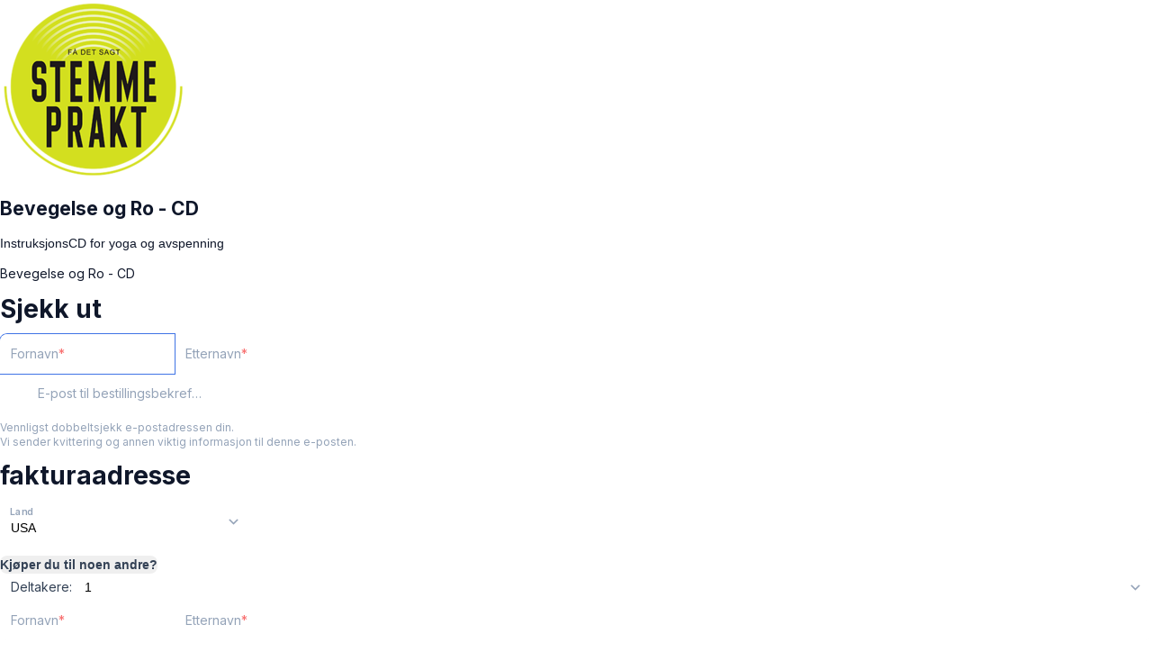

--- FILE ---
content_type: text/html; charset=utf-8
request_url: https://kurs.stemmeprakt.no/cart/120232-Bevegelse-og-Ro-CD
body_size: 27448
content:

<!DOCTYPE html>
<html class="supports-responsive-font-size">
  <head><meta charset="utf-8" /><meta name="viewport" content="width=device-width, initial-scale=1.0, minimum-scale=1.0, maximum-scale=1.0, user-scalable=no" /><meta property="og:site_name" content="Stemmeprakt" /><meta name="twitter:site" content="@paropia" /><meta property="og:type" content="product" /><meta name="twitter:card" content="summary_large_image" /><meta name="title" property="title" content="Bevegelse og Ro - CD" /><meta property="og:title" content="Bevegelse og Ro - CD" /><meta name="twitter:title" content="Bevegelse og Ro - CD" /><meta property="og:url" content="https://kurs.stemmeprakt.no/purchase/120232" /><meta name="twitter:url" content="https://kurs.stemmeprakt.no/purchase/120232" /><meta name="description" property="description" content="Bevegelse og Ro er en instruksjonsCD innlest av Veetamo Lyngmo.


Her får du en fantastisk reise i yoga og avspenning.




Musikken er den samm..." /><meta property="og:description" content="Bevegelse og Ro er en instruksjonsCD innlest av Veetamo Lyngmo.


Her får du en fantastisk reise i yoga og avspenning.




Musikken er den samm..." /><meta name="twitter:description" content="Bevegelse og Ro er en instruksjonsCD innlest av Veetamo Lyngmo.


Her får du en fantastisk reise i yoga og avspenning.




Musikken er den samm..." /><meta property="og:image" content="https://img.simplerousercontent.net/scaled_image/4488448/756affa7a6dd8a5f097e7ca5b6d0132545c1e8f6/Bevegelse-og-ro-1080w-1080h.png" /><meta name="twitter:image" content="https://img.simplerousercontent.net/scaled_image/4488448/756affa7a6dd8a5f097e7ca5b6d0132545c1e8f6/Bevegelse-og-ro-1080w-1080h.png" /><link rel="canonical" href="https://kurs.stemmeprakt.no/purchase/120232" /><meta name="csrf-param" content="authenticity_token" />
<meta name="csrf-token" content="7IOJG-Y9BeFg1O8FYXvSylYdRmcoAZFOkykTNQWabAULDyErUD6XmJZ_twuxERirgUtoFPpHMK34WFVY3RedDQ" /><script>
//<![CDATA[

      var callbacks = []
      var waitingForLogincheck = true
      window.onLogincheckComplete = callback => {
        if (waitingForLogincheck) {
          callbacks.push(callback)
        } else {
          // Logincheck already done, call this now
          callback()
        }
      };

      function logincheck_request(url) {
        var lc = document.createElement('script'); lc.type = 'text/javascript'; lc.async = true; lc.src = url;
        var s = document.getElementsByTagName('script')[0]; s.parentNode.insertBefore(lc, s);
      }

      function logincheck_response(result) {
        if (result.token) {
          document.cookie = '_simplero_autologin=' + result.token + '; expires=' + new Date(new Date().getTime() + 1000*60).toUTCString() + '; SameSite=None; Secure';
          window.location.reload();
        } else if (result.autologin_url) {
          window.location.href = result.autologin_url;
        } else {
          callbacks.forEach(callback => callback())
          waitingForLogincheck = false
        }
      }

    logincheck_request('https://secure.simplero.com/logincheck.js?account_id=12561&return_to=https%3A%2F%2Fkurs.stemmeprakt.no%2Fcart%2F120232-Bevegelse-og-Ro-CD&site_id=10935');
//]]>
</script><script data-turbo-eval="false">const CSRF_TOKEN = "7-4wgBXnmTa75o4zpOfVcQ2ewWHTaRogEwUiIV8JD3AIYpiwo-QLT01N1j10jR8Q2sjvEgEvu8N4dGRMh4T-eA"
const UPDATE_PATH = "/preflex/preferences"
class PreflexPreference {
  constructor(klass, data) {
    this.klass = klass
    this.localStorageKey = `PreflexPreference-${klass}`

    this.data = data
    this.dataLocal = JSON.parse(localStorage.getItem(this.localStorageKey) || '{}')
  }

  get(name) {
    this.ensurePreferenceExists(name)

    const fromServer = this.data[name]
    const fromServerUpdatedAt = this.data[`${name}_updated_at_epoch`] || 0

    const fromLocal = this.dataLocal[name]
    const fromLocalUpdatedAt = this.dataLocal[`${name}_updated_at_epoch`] || 0

    if(fromLocalUpdatedAt > fromServerUpdatedAt) {
      this.updateOnServer(name, fromLocal)
      return fromLocal
    }

    return fromServer
  }

  set(name, value) {
    this.ensurePreferenceExists(name)

    this.dataLocal[name] = value
    this.dataLocal[`${name}_updated_at_epoch`] = Date.now()

    localStorage.setItem(this.localStorageKey, JSON.stringify(this.dataLocal))
    this.updateOnServer(name, value)
    document.dispatchEvent(new CustomEvent('preflex:preference-updated', { detail: { klass: this.klass, name, value } }))
  }

  updateOnServer(name, value) {
    fetch(UPDATE_PATH, {
      method: 'POST',
      headers: {
        "Content-Type": "application/json",
        "X-CSRF-TOKEN": CSRF_TOKEN
      },
      body: JSON.stringify({ klass: this.klass, name, value })
    })
  }

  ensurePreferenceExists(name) {
    if(!this.data.hasOwnProperty(name)) {
      throw new Error(`Preference ${name} was not defined.`)
    }
  }
}

window['UserPreference'] = new PreflexPreference('UserPreference', {"autoplay_next":true,"autoplay_next_updated_at_epoch":0,"theater_mode":false,"theater_mode_updated_at_epoch":0,"transcript":false,"transcript_updated_at_epoch":0,"subtitles":null,"subtitles_updated_at_epoch":0,"enhanced_audio":false,"enhanced_audio_updated_at_epoch":0,"theme":null,"theme_updated_at_epoch":0,"admin_theme":null,"admin_theme_updated_at_epoch":0,"mobile_app_theme":null,"mobile_app_theme_updated_at_epoch":0,"anonymous_mode":false,"anonymous_mode_updated_at_epoch":0,"last_active_checklist_instance_id":null,"last_active_checklist_instance_id_updated_at_epoch":0,"default_lesson_tab":"course_overview","default_lesson_tab_updated_at_epoch":0,"events_on_admin_dashboard":true,"events_on_admin_dashboard_updated_at_epoch":0,"dismissed_guides":[],"dismissed_guides_updated_at_epoch":0,"chat_bot_conversation_list_visible":true,"chat_bot_conversation_list_visible_updated_at_epoch":0,"chat_bot_source_list_visible":true,"chat_bot_source_list_visible_updated_at_epoch":0});</script>

    <title>Bevegelse og Ro - CD - Stemmeprakt AS</title>
    <script>
  // https://stackoverflow.com/questions/326069/how-to-identify-if-a-webpage-is-being-loaded-inside-an-iframe-or-directly-into-t
  function inIframe () {
      try {
        return window.self !== window.top || window.location.search.indexOf('iframe_dev') != -1;
      } catch (e) {
        return true;
      }
  }
  if(inIframe()) {
    (document.documentElement || document.body).classList.add('inside-iframe')
  }
</script>

      <link href="https://fonts.googleapis.com/css2?family=Inter:wght@400..700&display=swap" rel="stylesheet" type="text/css">

    <style>
  .fa-vertical-align-middle {
    vertical-align: middle;
  }
  .fa-spin {
    --fa-animation-duration: 1s;
  }
</style>
<script>
  window.SIMPLERO_ICONS = {"s-access":{"name":"lock","fa":"far"},"s-accounts":{"name":"users","fa":"fas"},"s-admin-dashboard":{"name":"house-heart","fa":"fas"},"s-affiliate-programs":{"name":"people-arrows","fa":"fas"},"s-affiliates":{"name":"bullseye-pointer","fa":"far"},"s-ai":{"name":"sparkles","fa":"fas"},"s-ai-loader":{"name":"sparkles","fa":"fa-duotone fa-bounce"},"s-ai-headline":{"name":"exclamation-circle","fa":"fad"},"s-ai-emails":{"name":"envelope","fa":"fad"},"s-ai-brainstorm":{"name":"brain-circuit","fa":"fad"},"s-ai-other":{"name":"thought-bubble","fa":"fad"},"s-analytics":{"name":"chart-mixed","fa":"far"},"s-archive":{"name":"box-archive","fa":"far"},"s-arrow-left":{"name":"arrow-left","fa":"far"},"s-attachment":{"name":"paperclip","fa":"fas"},"s-asset-audio":{"name":"audio-note-regular","fa":"fak"},"s-asset-image":{"name":"image-circle-regular","fa":"fak"},"s-asset-javascript":{"name":"javascript-regular","fa":"fak"},"s-asset-pdf":{"name":"file-pdf","fa":"far"},"s-asset-svg":{"name":"file-svg","fa":"far"},"s-asset-video":{"name":"circle-play","fa":"far"},"s-asset-css":{"name":"code-circle-regular","fa":"fak"},"s-asset-other":{"name":"file-circle-info","fa":"far"},"s-auto-responses":{"name":"envelopes-bulk","fa":"fas"},"s-automations":{"name":"diagram-subtask","fa":"fas"},"s-back":{"name":"angle-left","fa":"far"},"s-blank":{"name":"square","class":"invisible"},"s-bell":{"name":"bell","fa":"far"},"s-bell-slash":{"name":"bell-slash","fa":"far"},"s-blog-posts":{"name":"pen-nib","fa":"far"},"s-box-open":{"name":"box-open","fa":"fal"},"s-border-rounded-none":{"name":"border-rounded-none","fa":"fak"},"s-border-rounded-md":{"name":"border-rounded-md","fa":"fak"},"s-border-rounded-mdl":{"name":"border-rounded-mdl","fa":"fak"},"s-border-rounded-lg":{"name":"border-rounded-lg","fa":"fak"},"s-bots":{"name":"message-bot","fa":"far"},"s-bookmark":{"name":"bookmark","fa":"far"},"s-calendar":{"name":"calendar","fa":"far"},"s-cart":{"name":"cart-shopping","fa":"far"},"s-cart-check":{"name":"cart-circle-check","fa":"far"},"s-catalog":{"name":"book-open-cover","fa":"fas"},"s-changelog-feature":{"name":"gift","fa":"fas"},"s-changelog-fix":{"name":"suitcase-medical","fa":"fas"},"s-changelog-improvement":{"name":"wrench","fa":"fas"},"s-changelog-optimization":{"name":"gear","fa":"fas"},"s-changelog-simplification":{"name":"wand-magic-sparkles","fa":"fas"},"s-charge":{"name":"money-check-dollar","fa":"far"},"s-chat":{"name":"message","fa":"far"},"s-check":{"name":"check","fa":"far"},"s-circle-dollar":{"name":"circle-dollar","fa":"far"},"s-circle-xmark":{"name":"circle-xmark","fa":"fas"},"s-clipboard":{"name":"clipboard","fa":"far"},"s-coaching-programs":{"name":"chalkboard-user","fa":"far"},"s-coins":{"name":"coins","fa":"fal"},"s-condition-split":{"name":"regular-split-circle-question","fa":"fak"},"s-conditions":{"name":"code-branch","fa":"far"},"s-configure":{"name":"sliders","fa":"far"},"s-contracts":{"name":"file-contract","fa":"far"},"s-comments":{"name":"message-lines","fa":"far"},"s-communities":{"name":"grid-2","fa":"far"},"s-compare":{"name":"compare","fa":"fa-kit-duotone"},"s-filter":{"name":"filter-list","fa":"far"},"s-customers":{"name":"user","fa":"fas"},"s-contacts":{"name":"user-group","fa":"fas"},"s-customer-cold":{"name":"snowflake","fa":"far"},"s-customer-warm":{"name":"sun","fa":"far"},"s-copy":{"name":"copy","fa":"far"},"s-copy-right":{"name":"regular-copy-circle-arrow-right","fa":"fak"},"s-copy-down":{"name":"regular-copy-circle-arrow-down","fa":"fak"},"s-courses":{"name":"graduation-cap","fa":"fas"},"s-course-modules":{"name":"book","fa":"far"},"s-course-lessons":{"name":"file-lines","fa":"far"},"s-credits":{"name":"coin","fa":"fas"},"s-deals":{"name":"handshake-simple","fa":"far"},"s-do-not-contact":{"name":"user-slash","fa":"far"},"s-distribute-spacing-horizontal":{"name":"distribute-spacing-horizontal","fa":"fak"},"s-distribute-spacing-vertical":{"name":"distribute-spacing-vertical","fa":"fak"},"s-distribute-spacing-between":{"name":"distribute-spacing-between","fa":"fak"},"s-do-contact":{"name":"light-hand-slash","fa":"fak"},"s-do-not-sms":{"name":"regular-message-sms-slash","fa":"fak"},"s-do-sms":{"name":"message-sms","fa":"far"},"s-email-bounced":{"name":"triangle-exclamation","fa":"far"},"s-done-for-you":{"name":"wand-magic-sparkles","fa":"far"},"s-download":{"name":"download","fa":"far"},"s-drag-handle":{"name":"grip-dots-vertical","fa":"fas"},"s-edit":{"name":"pen","fa":"far"},"s-edit-form":{"name":"pen-to-square","fa":"far"},"s-edit-occurrence-time":{"name":"light-pencil-clock","fa":"fak"},"s-email":{"name":"at","fa":"far"},"s-email-automations":{"name":"envelopes","fa":"fas"},"s-email-broadcasts":{"name":"envelopes-bulk","fa":"fas"},"s-email-designs":{"name":"paintbrush","fa":"far"},"s-events":{"name":"calendar-day","fa":"fas"},"s-event-occurrence-participants":{"name":"calendar-circle-user","fa":"far"},"s-expand":{"name":"angle-right","fa":"far"},"s-expand-window":{"name":"up-right-and-down-left-from-center","fa":"fas"},"s-external-link":{"name":"external-link","fa":"far"},"s-facets":{"name":"layer-group","fa":"fal"},"s-finish":{"name":"flag-checkered","fa":"fas"},"s-forums":{"name":"objects-column","fa":"far"},"s-forward":{"name":"angle-right","fa":"far"},"s-funnels":{"name":"filter-list","fa":"fas"},"s-heart":{"name":"heart","fa":"fas"},"s-help":{"name":"circle-info","fa":"far fa-sharp"},"s-hidden":{"name":"eye-regular-closed","fa":"fak"},"s-highlight":{"name":"highlighter-line","fa":"fas"},"s-history":{"name":"clock-rotate-left"},"s-invoice":{"name":"receipt","fa":"far"},"s-labels":{"name":"thumbtack","fa":"fal"},"s-landing-pages":{"name":"window","fa":"far"},"s-link":{"name":"link","fa":"fas"},"s-lists":{"name":"list-ul","fa":"fas"},"s-list-subscribe":{"name":"solid-list-ul-circle-plus","fa":"fak"},"s-list-unsubscribe":{"name":"solid-list-ul-circle-xmark","fa":"fak"},"s-interactions":{"name":"messages","fa":"far"},"s-lock-open":{"name":"lock-open","fa":"fas"},"s-lock":{"name":"lock","fa":"fas"},"s-login":{"name":"arrow-right-to-bracket","fa":"far"},"s-logout":{"name":"arrow-right-from-bracket","fa":"far"},"s-main-website":{"name":"display-code","fa":"fas"},"s-media":{"name":"photo-film","fa":"fas"},"s-membership-sites":{"name":"window","fa":"fas"},"s-messages-question":{"name":"messages-question","fa":"fas"},"s-new-conversation":{"name":"pen-to-square","fa":"far"},"s-newsletters":{"name":"newspaper","fa":"fas"},"s-customer-notes":{"name":"notes","fa":"fas"},"s-notes":{"name":"note-sticky","fa":"far"},"s-note-meeting":{"name":"handshake-simple","fa":"far"},"s-note-phone":{"name":"phone","fa":"far"},"s-note-session":{"name":"face-smiling-hands","fa":"far"},"s-note-email":{"name":"envelope","fa":"far"},"s-note-general":{"name":"note-sticky","fa":"far"},"s-notice-feature":{"name":"gift","fa":"fas"},"s-notice-feedback":{"name":"circle-question","fa":"fas"},"s-notice-status":{"name":"circle-exclamation","fa":"fas"},"s-notice-tip":{"name":"thumbs-up","fa":"fas"},"s-notifications":{"name":"bell","fa":"far"},"s-notifications-email":{"name":"envelope-open","fa":"far"},"s-notifications-push-browser":{"name":"browser","fa":"far"},"s-notifications-push-mobile-app":{"name":"mobile-notch","fa":"far"},"s-notifications-in-app":{"name":"globe","fa":"far"},"s-notifications-off":{"name":"bell-slash","fa":"far"},"s-opt-ins":{"name":"address-card","fa":"far"},"s-pages":{"name":"window","fa":"far"},"s-entrants":{"name":"graduation-cap","fa":"far"},"s-pencil":{"name":"pencil","fa":"fal"},"s-pipelines":{"name":"road","fa":"far"},"s-pipeline-stages":{"name":"circle-dot","fa":"far"},"s-playlists":{"name":"list-ol","fa":"far"},"s-playlist":{"name":"playlist","fa":"fak"},"s-playlist-full":{"name":"playlist-full","fa":"fak"},"s-plus":{"name":"plus","fa":"far"},"s-plus-circle":{"name":"plus-circle","fa":"far"},"s-podcasts":{"name":"microphone-lines","fa":"far"},"s-minus":{"name":"minus","fa":"far"},"s-products":{"name":"window-restore","fa":"fas"},"s-objects-align-justify":{"name":"objects-align-justify","fa":"fak"},"s-objects-align-justify-horizontal":{"name":"objects-align-justify-horizontal","fa":"fak"},"s-order-form":{"name":"money-check-dollar-pen","fa":"far"},"s-publish-status-draft":{"name":"pencil-alt","fa":"far"},"s-paste":{"name":"paste","fa":"far"},"s-publish-status-published":{"name":"eye","fa":"far"},"s-publish-status-scheduled":{"name":"hourglass-clock","fa":"far"},"s-publish-status-drip":{"name":"unlock-keyhole","fa":"far"},"s-purchases":{"name":"bag-shopping","fa":"far"},"s-question":{"name":"question","fa":"fas"},"s-quizzes":{"name":"list-check","fa":"fas"},"s-invoices":{"name":"file-invoice-dollar","fa":"fas"},"s-recurring":{"name":"arrows-spin","fa":"fas"},"s-redirects":{"name":"right-left-large","fa":"far"},"s-redo":{"name":"arrow-rotate-right","fa":"far"},"s-reject-with-msg":{"name":"message-xmark","fa":"far"},"s-refresh":{"name":"arrows-rotate","fa":"far"},"s-robot":{"name":"robot","fa":"fal"},"s-save":{"name":"floppy-disk","fa":"far"},"s-scheduling-links":{"name":"calendar-circle-user","fa":"fas"},"s-scheduling-links-regular":{"name":"calendar-circle-user","fa":"far"},"s-search":{"name":"magnifying-glass","fa":"far"},"s-segments":{"name":"chart-tree-map","fa":"fas"},"s-settings":{"name":"gear","fa":"far"},"s-short-links":{"name":"link","fa":"far"},"s-sidebar":{"name":"bars","fa":"fas"},"s-sidebar-left":{"name":"sidebar-left","fa":"fak"},"s-sidebar-right":{"name":"sidebar-right","fa":"fak"},"s-sidebar-left-active":{"name":"sidebar-left-active","fa":"fak"},"s-sidebar-right-active":{"name":"sidebar-right-active","fa":"fak"},"s-simplero":{"name":"simplero","fa":"fak"},"s-simplero-chat":{"name":"simplero","fa":"fak"},"s-simplero-coach":{"name":"simplero-coach","fa":"fak"},"s-site-members":{"name":"user","fa":"far"},"s-site-groups":{"name":"user-group","fa":"far"},"s-site-group-requests":{"name":"users-medical","fa":"far"},"s-sites":{"name":"sites","fa":"fak"},"s-spaces":{"name":"people-group","fa":"fas"},"s-spear-emails":{"name":"reply","fa":"far"},"s-spinner":{"name":"spinner-third","fa":"far","spin":true},"s-split-test":{"name":"split","fa":"fas"},"s-star":{"name":"star","fa":"fas"},"s-start":{"name":"plug","fa":"fas"},"s-step-wait":{"name":"timer","fa":"far"},"s-step-stop":{"name":"circle-stop","fa":"fas"},"s-step-goto-up":{"name":"turn-left-up","fa":"fas"},"s-step-goto-down":{"name":"turn-left-down","fa":"fas"},"s-step-skip-if-wait-exceeded":{"name":"right-long-to-line","fa":"fas"},"s-visible":{"name":"eye-regular","fa":"fak"},"s-invisible":{"name":"eye-slash","fa":"fas"},"s-subscriptions":{"name":"envelope-circle-check","fa":"far"},"s-surveys":{"name":"clipboard-question","fa":"far"},"s-survey-responses":{"name":"clipboard-check","fa":"far"},"s-tags":{"name":"tags","fa":"fas"},"s-tag":{"name":"tag","fa":"fas"},"s-tag-remove":{"name":"solid-tag-circle-xmark-bl","fa":"fak"},"s-taks-canceled":{"name":"square-xmark","fa":"fas"},"s-task-completed":{"name":"square-check","fa":"fas"},"s-task-pending":{"name":"square","fa":"far"},"s-tasks":{"name":"list-check","fa":"fas"},"s-testimonials":{"name":"hand-holding-star","fa":"far"},"s-text-message":{"name":"message-sms","fa":"far"},"s-theme":{"name":"paintbrush","fa":"far"},"s-theme-dark":{"name":"moon","fa":"far"},"s-theme-light":{"name":"sun","fa":"far"},"s-tickets":{"name":"messages-question","fa":"fas"},"s-time":{"name":"clock","fa":"far"},"s-transcript":{"name":"message-quote","fa":"far"},"s-trash":{"name":"trash","fa":"far"},"s-triggers":{"name":"bolt","fa":"fas"},"s-unstar":{"name":"star","fa":"fal"},"s-undo":{"name":"arrow-rotate-left","fa":"far"},"s-view-link":{"name":"arrow-up-right-from-square"},"s-obj-link":{"name":"angle-right"},"s-worksheets":{"name":"file-spreadsheet","fa":"far"},"s-worksheet-responses":{"name":"memo-circle-check","fa":"far"},"s-xmark":{"name":"xmark","fa":"fas"},"s-screwdriver-wrench":{"name":"screwdriver-wrench","fa":"fas"},"s-angle-up":{"name":"angle-up","fa":"fas"},"s-angle-down":{"name":"angle-down","fa":"fas"},"s-warning":{"name":"triangle-exclamation","fa":"fas"},"s-sync":{"name":"sync","fa":"fas"},"s-titlecaps":{"name":"titlecaps","fa":"fak"},"s-bars-progress":{"name":"bars-progress","fa":"far"},"s-arrows-up-down":{"name":"arrows-up-down","fa":"fas"},"s-builder-popup":{"name":"window-restore","fa":"far"},"s-builder-global-block":{"name":"link","fa":"far"},"s-builder-global-block-unlink":{"name":"link-slash","fa":"far"},"s-to-simplero":{"name":"to-simplero","fa":"fak"},"s-desktop":{"name":"desktop","fa":"far"},"s-desktop-slash":{"name":"desktop-slash","fa":"fak"},"s-tablet":{"name":"tablet","fa":"far"},"s-tablet-slash":{"name":"tablet-slash","fa":"fak"},"s-mobile":{"name":"mobile","fa":"far"},"s-mobile-slash":{"name":"mobile-slash","fa":"fak"},"s-video":{"name":"video","fa":"far"},"s-audio":{"name":"headphones","fa":"far"},"s-pdf":{"name":"file-pdf","fa":"far"},"s-image":{"name":"image","fa":"far"},"s-wait":{"name":"stopwatch","fa":"far","class":"text-amber-500"},"s-wait-time":{"name":"calendar","fa":"far","class":"text-amber-500"},"s-wait-course-start":{"name":"book-open-reader","fa":"far","class":"text-amber-500"},"s-wait-period-ends":{"name":"reply-clock","fa":"far","class":"text-amber-500"},"s-stop":{"name":"circle-stop","fa":"fas","class":"text-red-600"},"s-goto":{"name":"arrow-turn-up","fa":"fas","class":"fa-flip-horizontal text-amber-500"},"s-action":{"name":"bolt","fa":"fad","class":"text-red-600"},"f-in-table-name":{"name":"id-card-clip","fa":"fad","class":"text-primary-500"},"f-in-table-email":{"name":"envelope","fa":"fad","class":"text-primary-500"},"f-phone":{"name":"mobile-screen-button","fa":"fad","class":"text-primary-500"},"f-text":{"name":"font-case","fa":"fad","class":"text-gray-500"},"f-text-area":{"name":"align-left","fa":"fad","class":"text-gray-500"},"f-integer":{"name":"brackets-round","fa":"fad","class":"text-gray-500"},"f-decimal":{"name":"square-6","fa":"fad","class":"text-gray-500"},"f-date":{"name":"calendar-day","fa":"fad","class":"text-gray-500"},"f-datetime":{"name":"calendar-clock","fa":"fad","class":"text-gray-500"},"f-currency":{"name":"circle-dollar","fa":"fad","class":"text-gray-500"},"f-money":{"name":"coins","fa":"fad","class":"text-gray-500"},"f-radio-button":{"name":"circle-dot","fa":"fad","class":"text-gray-500"},"f-check-box":{"name":"square-check","fa":"fad","class":"text-gray-500"},"f-check-boxes":{"name":"square-check","fa":"fad","class":"text-gray-500"},"f-switch":{"name":"toggle-on","fa":"fad","class":"text-gray-500"},"f-select":{"name":"square-caret-down","fa":"fad","class":"text-gray-500"},"f-acceptance":{"name":"circle-check","fa":"fad","class":"text-gray-500"},"f-scale-rating":{"name":"star-half-stroke","fa":"fad","class":"text-gray-500"},"f-yes-no":{"name":"scale-balanced","fa":"fad","class":"text-gray-500"},"f-url":{"name":"brackets-curly","fa":"fad","class":"text-gray-500"},"f-gender":{"name":"venus-mars","fa":"fad","class":"text-amber-500"},"f-age":{"name":"hourglass-end","fa":"fad","class":"text-amber-500"},"f-birth-date":{"name":"calendar-circle-user","fa":"fad","class":"text-amber-500"},"f-time-zone":{"name":"earth-americas","fa":"fad","class":"text-amber-500"},"f-address":{"name":"location-dot","fa":"fad","class":"text-primary-500"},"f-country":{"name":"map-location-dot","fa":"fad","class":"text-primary-500"},"f-us-state":{"name":"flag-usa","fa":"fad","class":"text-primary-500"},"f-facebook-url":{"name":"square-facebook","fa":"fab","class":"text-teal-600"},"f-twitter-username":{"name":"square-x-twitter","fa":"fab","class":"text-teal-600"},"f-twitter-handle":{"name":"square-x-twitter","fa":"fab","class":"text-teal-600"},"f-x-username":{"name":"square-x-twitter","fa":"fab","class":"text-teal-600"},"f-x-handle":{"name":"square-x-twitter","fa":"fab","class":"text-teal-600"},"f-skype-name":{"name":"skype","fa":"fab","class":"text-teal-600"},"f-tiktok-handle":{"name":"tiktok","fa":"fab","class":"text-teal-600"},"f-instagram-username":{"name":"square-instagram","fa":"fab","class":"text-teal-600"},"f-linkedin-username":{"name":"linkedin","fa":"fab","class":"text-teal-600"},"f-youtube-handle":{"name":"square-youtube","fa":"fab","class":"text-teal-600"},"f-pinterest-username":{"name":"square-pinterest","fa":"fab","class":"text-teal-600"},"f-reddit-username":{"name":"square-reddit","fa":"fab","class":"text-teal-600"},"f-heading":{"name":"heading","fa":"fad","class":"text-gray-500"},"f-divider":{"name":"horizontal-rule","fa":"fad","class":"text-gray-500"},"f-section":{"name":"circle-caret-down","fa":"fad","class":"text-gray-500"},"f-file":{"name":"file","fa":"fad","class":"text-gray-500"},"f-hidden":{"name":"eye-slash","fa":"fad","class":"text-gray-500"},"s-brand-google":{"image_path":"global/google-logo.svg"},"s-brand-google-meet":{"image_path":"global/google-meet-logo.svg"},"s-brand-zoom":{"image_path":"global/zoom-logo.svg"},"s-brand-microsoft":{"image_path":"global/microsoft-logo.svg"},"s-brand-office365":{"image_path":"global/office365-logo.svg"},"s-brand-outlook":{"image_path":"global/outlook-logo.svg"},"s-brand-outlook-com":{"image_path":"global/outlook-com-logo.svg"}}
  window.SUPPORTS_FONT_AWESOME = true;
</script>
    <script src="https://kit.fontawesome.com/7602b1db9f.js" crossorigin="anonymous"></script>
    <style>
      :root {
        --fa-width: auto;
      }
    </style>

    <link rel="stylesheet" href="https://assets0.simplero.com/packs/vite/assets/index-2NFmjqln.css" />


  <style>
    :root {
      --color-button-50-rgb:   243.0, 247.0, 253.0;
      --color-button-100-rgb:  222.0, 231.0, 251.0;
      --color-button-200-rgb:  201.0, 216.0, 248.0;
      --color-button-300-rgb:  178.0, 199.0, 245.0;
      --color-button-400-rgb:  105.0, 146.0, 235.0;
      --color-button-500-rgb:  63.0, 115.0, 229.0;
      --color-button-600-rgb:  52.0, 94.0, 188.0;
      --color-button-700-rgb:  47.0, 86.0, 172.0;
      --color-button-contrast: #FFFFFF;

      --color-accent-400-rgb:  69.0, 200.0, 157.0;
      --color-accent-500-rgb:  16.0, 185.0, 129.0;
      --color-accent-600-rgb:  13.0, 152.0, 106.0;
      --color-accent-contrast: #FFFFFF;

      --input-checkbox-checked-bg-image: url("data:image/svg+xml,%3Csvg viewBox='0 0 16 7' xmlns='http://www.w3.org/2000/svg'%3E%3Cpath fill-rule='evenodd' clip-rule='evenodd' d='M8.29289 0.292893C8.68342 -0.0976311 9.31658 -0.0976311 9.70711 0.292893C10.0676 0.653377 10.0953 1.22061 9.7903 1.6129L9.70711 1.70711L4.70711 6.70711C4.34662 7.06759 3.77939 7.09532 3.3871 6.7903L3.29289 6.70711L0.292893 3.70711C-0.0976311 3.31658 -0.0976311 2.68342 0.292893 2.29289C0.653377 1.93241 1.22061 1.90468 1.6129 2.2097L1.70711 2.29289L4 4.585L8.29289 0.292893Z' fill='%23FFFFFF'/%3E%3C/svg%3E%0A");
      --input-radio-checked-bg-image: url("data:image/svg+xml,%3csvg viewBox='0 0 16 16' fill='%23FFFFFF' xmlns='http://www.w3.org/2000/svg'%3e%3ccircle cx='8' cy='8' r='3'/%3e%3c/svg%3e");
    }
  </style>

    <script src="https://assets0.simplero.com/packs/vite/assets/jquery-Be9y8_BM.js" crossorigin="anonymous" type="module" data-turbolinks-track="true"></script><link rel="modulepreload" href="https://assets0.simplero.com/packs/vite/assets/jquery-BUhUPmkV.js" as="script" crossorigin="anonymous" data-turbolinks-track="true">
<link rel="modulepreload" href="https://assets0.simplero.com/packs/vite/assets/_commonjsHelpers-BosuxZz1.js" as="script" crossorigin="anonymous" data-turbolinks-track="true">
    <script src="https://assets0.simplero.com/packs/vite/assets/global_essentials-B8jw4kSm.js" crossorigin="anonymous" type="module" data-turbolinks-track="true"></script><link rel="modulepreload" href="https://assets0.simplero.com/packs/vite/assets/dom_ready-_6tfWgrG.js" as="script" crossorigin="anonymous" data-turbolinks-track="true">
<link rel="modulepreload" href="https://assets0.simplero.com/packs/vite/assets/progress_bar-D9-YbXXz.js" as="script" crossorigin="anonymous" data-turbolinks-track="true">
<link rel="modulepreload" href="https://assets0.simplero.com/packs/vite/assets/jquery-BUhUPmkV.js" as="script" crossorigin="anonymous" data-turbolinks-track="true">
<link rel="modulepreload" href="https://assets0.simplero.com/packs/vite/assets/ajax_helpers-DolqzIoH.js" as="script" crossorigin="anonymous" data-turbolinks-track="true">
<link rel="modulepreload" href="https://assets0.simplero.com/packs/vite/assets/preload-helper-Bc7v_Ddp.js" as="script" crossorigin="anonymous" data-turbolinks-track="true">
<link rel="modulepreload" href="https://assets0.simplero.com/packs/vite/assets/form_focus-hWK-oE8s.js" as="script" crossorigin="anonymous" data-turbolinks-track="true">
<link rel="modulepreload" href="https://assets0.simplero.com/packs/vite/assets/index-DX7ZsDbM.js" as="script" crossorigin="anonymous" data-turbolinks-track="true">
<link rel="modulepreload" href="https://assets0.simplero.com/packs/vite/assets/index-_00ic784.js" as="script" crossorigin="anonymous" data-turbolinks-track="true">
<link rel="modulepreload" href="https://assets0.simplero.com/packs/vite/assets/defer-wCVdfROI.js" as="script" crossorigin="anonymous" data-turbolinks-track="true">
<link rel="modulepreload" href="https://assets0.simplero.com/packs/vite/assets/title_caps-DTYEDgQs.js" as="script" crossorigin="anonymous" data-turbolinks-track="true">
<link rel="modulepreload" href="https://assets0.simplero.com/packs/vite/assets/local_draft_manager-D2iKGTch.js" as="script" crossorigin="anonymous" data-turbolinks-track="true">
<link rel="modulepreload" href="https://assets0.simplero.com/packs/vite/assets/inherits_from-CiOJCdvJ.js" as="script" crossorigin="anonymous" data-turbolinks-track="true">
<link rel="modulepreload" href="https://assets0.simplero.com/packs/vite/assets/_commonjsHelpers-BosuxZz1.js" as="script" crossorigin="anonymous" data-turbolinks-track="true">
<link rel="modulepreload" href="https://assets0.simplero.com/packs/vite/assets/index-CIufSMA1.js" as="script" crossorigin="anonymous" data-turbolinks-track="true">
<link rel="modulepreload" href="https://assets0.simplero.com/packs/vite/assets/iframe-BNezqVeC.js" as="script" crossorigin="anonymous" data-turbolinks-track="true">
<link rel="modulepreload" href="https://assets0.simplero.com/packs/vite/assets/highlight-BZ2Dgkrg.js" as="script" crossorigin="anonymous" data-turbolinks-track="true">
<link rel="modulepreload" href="https://assets0.simplero.com/packs/vite/assets/_baseRest-IJKXUQb0.js" as="script" crossorigin="anonymous" data-turbolinks-track="true">
<link rel="modulepreload" href="https://assets0.simplero.com/packs/vite/assets/_getNative-BrwjZdnW.js" as="script" crossorigin="anonymous" data-turbolinks-track="true">
<link rel="modulepreload" href="https://assets0.simplero.com/packs/vite/assets/_baseGetTag-DBIYhhxi.js" as="script" crossorigin="anonymous" data-turbolinks-track="true">
<link rel="modulepreload" href="https://assets0.simplero.com/packs/vite/assets/isObject-C3e4t58V.js" as="script" crossorigin="anonymous" data-turbolinks-track="true"><link rel="stylesheet" href="https://assets0.simplero.com/packs/vite/assets/progress_bar-CyBtDEx9.css" media="all" data-turbolinks-track="true" />
    <script src="https://assets0.simplero.com/packs/vite/assets/system_public_v2-CweZkriM.js" crossorigin="anonymous" type="module" data-turbolinks-track="true"></script><link rel="modulepreload" href="https://assets0.simplero.com/packs/vite/assets/currency-D5uLt9Z9.js" as="script" crossorigin="anonymous" data-turbolinks-track="true">
<link rel="modulepreload" href="https://assets0.simplero.com/packs/vite/assets/index-BVApNXUP.js" as="script" crossorigin="anonymous" data-turbolinks-track="true">
<link rel="modulepreload" href="https://assets0.simplero.com/packs/vite/assets/intl_phone-IM89LMyA.js" as="script" crossorigin="anonymous" data-turbolinks-track="true">
<link rel="modulepreload" href="https://assets0.simplero.com/packs/vite/assets/checkboxes_group-Dox2lhft.js" as="script" crossorigin="anonymous" data-turbolinks-track="true">
<link rel="modulepreload" href="https://assets0.simplero.com/packs/vite/assets/pusher_waiter-DHOUmCs0.js" as="script" crossorigin="anonymous" data-turbolinks-track="true">
<link rel="modulepreload" href="https://assets0.simplero.com/packs/vite/assets/form_focus-hWK-oE8s.js" as="script" crossorigin="anonymous" data-turbolinks-track="true">
<link rel="modulepreload" href="https://assets0.simplero.com/packs/vite/assets/clippy-TlT1S3zO.js" as="script" crossorigin="anonymous" data-turbolinks-track="true">
<link rel="modulepreload" href="https://assets0.simplero.com/packs/vite/assets/index-BCh9TbPA.js" as="script" crossorigin="anonymous" data-turbolinks-track="true">
<link rel="modulepreload" href="https://assets0.simplero.com/packs/vite/assets/index-YbI0fCja.js" as="script" crossorigin="anonymous" data-turbolinks-track="true">
<link rel="modulepreload" href="https://assets0.simplero.com/packs/vite/assets/index-1y0m-tDY.js" as="script" crossorigin="anonymous" data-turbolinks-track="true">
<link rel="modulepreload" href="https://assets0.simplero.com/packs/vite/assets/jquery_event_delegator-Bzs3e4iw.js" as="script" crossorigin="anonymous" data-turbolinks-track="true">
<link rel="modulepreload" href="https://assets0.simplero.com/packs/vite/assets/rails_ujs-sIgiPM-W.js" as="script" crossorigin="anonymous" data-turbolinks-track="true">
<link rel="modulepreload" href="https://assets0.simplero.com/packs/vite/assets/jquery-BUhUPmkV.js" as="script" crossorigin="anonymous" data-turbolinks-track="true">
<link rel="modulepreload" href="https://assets0.simplero.com/packs/vite/assets/_commonjsHelpers-BosuxZz1.js" as="script" crossorigin="anonymous" data-turbolinks-track="true">
<link rel="modulepreload" href="https://assets0.simplero.com/packs/vite/assets/dom_ready-_6tfWgrG.js" as="script" crossorigin="anonymous" data-turbolinks-track="true">
<link rel="modulepreload" href="https://assets0.simplero.com/packs/vite/assets/defer-wCVdfROI.js" as="script" crossorigin="anonymous" data-turbolinks-track="true">
<link rel="modulepreload" href="https://assets0.simplero.com/packs/vite/assets/_baseRest-IJKXUQb0.js" as="script" crossorigin="anonymous" data-turbolinks-track="true">
<link rel="modulepreload" href="https://assets0.simplero.com/packs/vite/assets/_getNative-BrwjZdnW.js" as="script" crossorigin="anonymous" data-turbolinks-track="true">
<link rel="modulepreload" href="https://assets0.simplero.com/packs/vite/assets/_baseGetTag-DBIYhhxi.js" as="script" crossorigin="anonymous" data-turbolinks-track="true">
<link rel="modulepreload" href="https://assets0.simplero.com/packs/vite/assets/isObject-C3e4t58V.js" as="script" crossorigin="anonymous" data-turbolinks-track="true">
<link rel="modulepreload" href="https://assets0.simplero.com/packs/vite/assets/preload-helper-Bc7v_Ddp.js" as="script" crossorigin="anonymous" data-turbolinks-track="true">
<link rel="modulepreload" href="https://assets0.simplero.com/packs/vite/assets/dom-B8sbAOCx.js" as="script" crossorigin="anonymous" data-turbolinks-track="true">
<link rel="modulepreload" href="https://assets0.simplero.com/packs/vite/assets/simplero_pusher-BOIFjIQ6.js" as="script" crossorigin="anonymous" data-turbolinks-track="true">
<link rel="modulepreload" href="https://assets0.simplero.com/packs/vite/assets/ajax_helpers-DolqzIoH.js" as="script" crossorigin="anonymous" data-turbolinks-track="true">
<link rel="modulepreload" href="https://assets0.simplero.com/packs/vite/assets/index-CIufSMA1.js" as="script" crossorigin="anonymous" data-turbolinks-track="true">
<link rel="modulepreload" href="https://assets0.simplero.com/packs/vite/assets/iframe-BNezqVeC.js" as="script" crossorigin="anonymous" data-turbolinks-track="true">
<link rel="modulepreload" href="https://assets0.simplero.com/packs/vite/assets/highlight-BZ2Dgkrg.js" as="script" crossorigin="anonymous" data-turbolinks-track="true">
<link rel="modulepreload" href="https://assets0.simplero.com/packs/vite/assets/rails-ujs-DdjBENKs.js" as="script" crossorigin="anonymous" data-turbolinks-track="true">
<link rel="modulepreload" href="https://assets0.simplero.com/packs/vite/assets/progress_bar-D9-YbXXz.js" as="script" crossorigin="anonymous" data-turbolinks-track="true"><link rel="stylesheet" href="https://assets0.simplero.com/packs/vite/assets/system_public_v2-yNqAOLGa.css" media="all" data-turbolinks-track="true" />
<link rel="stylesheet" href="https://assets0.simplero.com/packs/vite/assets/index-WFhrRXyX.css" media="all" data-turbolinks-track="true" />
<link rel="stylesheet" href="https://assets0.simplero.com/packs/vite/assets/index-CuH_9Dvf.css" media="all" data-turbolinks-track="true" />
<link rel="stylesheet" href="https://assets0.simplero.com/packs/vite/assets/checkboxes_group-DT3_OuZ7.css" media="all" data-turbolinks-track="true" />
<link rel="stylesheet" href="https://assets0.simplero.com/packs/vite/assets/index-BOhkefk5.css" media="all" data-turbolinks-track="true" />
<link rel="stylesheet" href="https://assets0.simplero.com/packs/vite/assets/index-D--dgB7G.css" media="all" data-turbolinks-track="true" />
<link rel="stylesheet" href="https://assets0.simplero.com/packs/vite/assets/index-BEZX00ul.css" media="all" data-turbolinks-track="true" />
<link rel="stylesheet" href="https://assets0.simplero.com/packs/vite/assets/progress_bar-CyBtDEx9.css" media="all" data-turbolinks-track="true" />
    <script src="https://assets0.simplero.com/packs/vite/assets/checkout_step_component_controller-DMDB5BRP.js" crossorigin="anonymous" type="module"></script>
<script src="https://assets0.simplero.com/packs/vite/assets/order_payments_summary_component_controller-CKqtppuo.js" crossorigin="anonymous" type="module"></script>
<script src="https://assets0.simplero.com/packs/vite/assets/embedded_iframe_controller-B3vb-wDE.js" crossorigin="anonymous" type="module"></script>
<script src="https://assets0.simplero.com/packs/vite/assets/information_fields_component_controller-BM7QTU72.js" crossorigin="anonymous" type="module"></script>
<script src="https://assets0.simplero.com/packs/vite/assets/field_component_controller-ZZf_m8Q0.js" crossorigin="anonymous" type="module"></script>
<script src="https://assets0.simplero.com/packs/vite/assets/address_info_component_controller-Dcy20Tml.js" crossorigin="anonymous" type="module"></script>
<script src="https://assets0.simplero.com/packs/vite/assets/entrants_component_controller-HLw2YH2E.js" crossorigin="anonymous" type="module"></script>
<script src="https://assets0.simplero.com/packs/vite/assets/entrants_form_component_controller-RfOZMD0L.js" crossorigin="anonymous" type="module"></script>
<script src="https://assets0.simplero.com/packs/vite/assets/price_selector_component_controller-DsNpStrz.js" crossorigin="anonymous" type="module"></script>
<script src="https://assets0.simplero.com/packs/vite/assets/currency_selector_component_controller-DGaSn4op.js" crossorigin="anonymous" type="module"></script>
<script src="https://assets0.simplero.com/packs/vite/assets/inline_coupons_component_controller-CQ8UBSFZ.js" crossorigin="anonymous" type="module"></script>
<script src="https://assets0.simplero.com/packs/vite/assets/discount_form_component_controller-BksqCVE1.js" crossorigin="anonymous" type="module"></script>
<script src="https://assets0.simplero.com/packs/vite/assets/volume_discount_component_controller-rdGdUoVo.js" crossorigin="anonymous" type="module"></script>
<script src="https://assets0.simplero.com/packs/vite/assets/donation_component_controller-BBLRG8wB.js" crossorigin="anonymous" type="module"></script>
<script src="https://assets0.simplero.com/packs/vite/assets/payment_form_component_controller-BHi8_IWr.js" crossorigin="anonymous" type="module"></script>
<script src="https://assets0.simplero.com/packs/vite/assets/button_group_component_controller-be7NQAKi.js" crossorigin="anonymous" type="module"></script>
<script src="https://assets0.simplero.com/packs/vite/assets/revealable_content_container_component_controller-B0evTBAY.js" crossorigin="anonymous" type="module"></script>
<script src="https://assets0.simplero.com/packs/vite/assets/payment_method_selector_component_controller-CxMeylYQ.js" crossorigin="anonymous" type="module"></script>
<script src="https://assets0.simplero.com/packs/vite/assets/form_component_controller-CeLQQF49.js" crossorigin="anonymous" type="module"></script>
<script src="https://assets0.simplero.com/packs/vite/assets/switches_component_controller-CgEe7igD.js" crossorigin="anonymous" type="module"></script>
<script src="https://assets0.simplero.com/packs/vite/assets/stripe_fields_component_controller-l0sNRNKZ.js" crossorigin="anonymous" type="module"></script>
<script src="https://assets0.simplero.com/packs/vite/assets/contracts_component_controller-nK8eNT4a.js" crossorigin="anonymous" type="module"></script><link rel="modulepreload" href="https://assets0.simplero.com/packs/vite/assets/application-B4WK4dzG.js" as="script" crossorigin="anonymous">
<link rel="modulepreload" href="https://assets0.simplero.com/packs/vite/assets/jquery-BUhUPmkV.js" as="script" crossorigin="anonymous">
<link rel="modulepreload" href="https://assets0.simplero.com/packs/vite/assets/common-C2ihHLKW.js" as="script" crossorigin="anonymous">
<link rel="modulepreload" href="https://assets0.simplero.com/packs/vite/assets/csrf-09O3zMLl.js" as="script" crossorigin="anonymous">
<link rel="modulepreload" href="https://assets0.simplero.com/packs/vite/assets/_commonjsHelpers-BosuxZz1.js" as="script" crossorigin="anonymous">
<link rel="modulepreload" href="https://assets0.simplero.com/packs/vite/assets/process_response-B2k77-MR.js" as="script" crossorigin="anonymous">
<link rel="modulepreload" href="https://assets0.simplero.com/packs/vite/assets/dom-B8sbAOCx.js" as="script" crossorigin="anonymous">
<link rel="modulepreload" href="https://assets0.simplero.com/packs/vite/assets/sdk-CmA_Q-PL.js" as="script" crossorigin="anonymous">
<link rel="modulepreload" href="https://assets0.simplero.com/packs/vite/assets/index-BfxSL-6C.js" as="script" crossorigin="anonymous">
<link rel="modulepreload" href="https://assets0.simplero.com/packs/vite/assets/stimulus-AsgcoMgq.js" as="script" crossorigin="anonymous">
<link rel="modulepreload" href="https://assets0.simplero.com/packs/vite/assets/autocorrect-CONEdQu9.js" as="script" crossorigin="anonymous">
<link rel="modulepreload" href="https://assets0.simplero.com/packs/vite/assets/inherits_from-CiOJCdvJ.js" as="script" crossorigin="anonymous">
<link rel="modulepreload" href="https://assets0.simplero.com/packs/vite/assets/coupons-Df9ux7Mp.js" as="script" crossorigin="anonymous">
<link rel="modulepreload" href="https://assets0.simplero.com/packs/vite/assets/stripe-BClGPMSk.js" as="script" crossorigin="anonymous">
<link rel="modulepreload" href="https://assets0.simplero.com/packs/vite/assets/preload-helper-Bc7v_Ddp.js" as="script" crossorigin="anonymous">
<link rel="modulepreload" href="https://assets0.simplero.com/packs/vite/assets/index-DX7ZsDbM.js" as="script" crossorigin="anonymous">
<link rel="modulepreload" href="https://assets0.simplero.com/packs/vite/assets/index-SuzqRTwP.js" as="script" crossorigin="anonymous">
<link rel="modulepreload" href="https://assets0.simplero.com/packs/vite/assets/ajax_helpers-DolqzIoH.js" as="script" crossorigin="anonymous">
<link rel="modulepreload" href="https://assets0.simplero.com/packs/vite/assets/form_focus-hWK-oE8s.js" as="script" crossorigin="anonymous">
<link rel="modulepreload" href="https://assets0.simplero.com/packs/vite/assets/dom_ready-_6tfWgrG.js" as="script" crossorigin="anonymous">
<link rel="modulepreload" href="https://assets0.simplero.com/packs/vite/assets/defer-wCVdfROI.js" as="script" crossorigin="anonymous">
<link rel="modulepreload" href="https://assets0.simplero.com/packs/vite/assets/_baseRest-IJKXUQb0.js" as="script" crossorigin="anonymous">
<link rel="modulepreload" href="https://assets0.simplero.com/packs/vite/assets/_getNative-BrwjZdnW.js" as="script" crossorigin="anonymous">
<link rel="modulepreload" href="https://assets0.simplero.com/packs/vite/assets/_baseGetTag-DBIYhhxi.js" as="script" crossorigin="anonymous">
<link rel="modulepreload" href="https://assets0.simplero.com/packs/vite/assets/isObject-C3e4t58V.js" as="script" crossorigin="anonymous">
<link rel="modulepreload" href="https://assets0.simplero.com/packs/vite/assets/index-CIufSMA1.js" as="script" crossorigin="anonymous">
<link rel="modulepreload" href="https://assets0.simplero.com/packs/vite/assets/iframe-BNezqVeC.js" as="script" crossorigin="anonymous">
<link rel="modulepreload" href="https://assets0.simplero.com/packs/vite/assets/highlight-BZ2Dgkrg.js" as="script" crossorigin="anonymous"><link rel="stylesheet" href="https://assets0.simplero.com/packs/vite/assets/field_component_controller-D_JAWGpT.css" media="all" />
<link rel="stylesheet" href="https://assets0.simplero.com/packs/vite/assets/entrants_form_component_controller-rE4uleyq.css" media="all" />
<link rel="stylesheet" href="https://assets0.simplero.com/packs/vite/assets/price_selector_component_controller-QVLOeqeD.css" media="all" />
<link rel="stylesheet" href="https://assets0.simplero.com/packs/vite/assets/payment_form_component_controller-BVv6JG2x.css" media="all" />
<link rel="stylesheet" href="https://assets0.simplero.com/packs/vite/assets/button_group_component_controller-q00ifL9W.css" media="all" />
<link rel="stylesheet" href="https://assets0.simplero.com/packs/vite/assets/revealable_content_container_component_controller-C8cHWjL9.css" media="all" />
<link rel="stylesheet" href="https://assets0.simplero.com/packs/vite/assets/index-ndzvY1vf.css" media="all" />
<script src="https://assets0.simplero.com/packs/vite/assets/stimulus_lazy_loader-CAURbDGG.js" crossorigin="anonymous" type="module" data-turbolinks-track="true"></script><link rel="modulepreload" href="https://assets0.simplero.com/packs/vite/assets/lazy_loader-BOsvNxHO.js" as="script" crossorigin="anonymous" data-turbolinks-track="true">
<link rel="modulepreload" href="https://assets0.simplero.com/packs/vite/assets/preload-helper-Bc7v_Ddp.js" as="script" crossorigin="anonymous" data-turbolinks-track="true">
<link rel="modulepreload" href="https://assets0.simplero.com/packs/vite/assets/stimulus-AsgcoMgq.js" as="script" crossorigin="anonymous" data-turbolinks-track="true">

    
    
      <style>:root, .dark  { --color-primary-50-rgb: var(--sg-system-color-primary-50-rgb);
--color-primary-100-rgb: var(--sg-system-color-primary-100-rgb);
--color-primary-200-rgb: var(--sg-system-color-primary-200-rgb);
--color-primary-300-rgb: var(--sg-system-color-primary-300-rgb);
--color-primary-400-rgb: var(--sg-system-color-primary-400-rgb);
--color-primary-500-rgb: var(--sg-system-color-primary-500-rgb);
--color-primary-600-rgb: var(--sg-system-color-primary-600-rgb);
--color-primary-700-rgb: var(--sg-system-color-primary-700-rgb);
--color-primary-800-rgb: var(--sg-system-color-primary-800-rgb);
--color-primary-900-rgb: var(--sg-system-color-primary-900-rgb);
--color-primary-contrast-rgb: var(--sg-system-color-primary-contrast-rgb);
--color-secondary-50-rgb: var(--sg-system-color-secondary-50-rgb);
--color-secondary-100-rgb: var(--sg-system-color-secondary-100-rgb);
--color-secondary-200-rgb: var(--sg-system-color-secondary-200-rgb);
--color-secondary-300-rgb: var(--sg-system-color-secondary-300-rgb);
--color-secondary-400-rgb: var(--sg-system-color-secondary-400-rgb);
--color-secondary-500-rgb: var(--sg-system-color-secondary-500-rgb);
--color-secondary-600-rgb: var(--sg-system-color-secondary-600-rgb);
--color-secondary-700-rgb: var(--sg-system-color-secondary-700-rgb);
--color-secondary-800-rgb: var(--sg-system-color-secondary-800-rgb);
--color-secondary-900-rgb: var(--sg-system-color-secondary-900-rgb);
--color-secondary-contrast-rgb: var(--sg-system-color-secondary-contrast-rgb); }</style><style>:root, .dark  { --tw-base-font-size: var(--sg-effective-system-base-font-size, var(--sg-system-base-font-size)); }</style>
  <style id="style-guide">:root  {
--sg-palette-color-1: #FFFFFF;
--sg-palette-color-2: #F1F5F9;
--sg-palette-color-3: #1A2133;
--sg-palette-color-4: #0F172A;
--sg-palette-color-5: #3F73E5;

--sg-palette-color-lightest: var(--sg-palette-color-1);
--sg-palette-color-light: var(--sg-palette-color-2);
--sg-palette-color-accent: var(--sg-palette-color-5);
--sg-palette-color-dark: var(--sg-palette-color-3);
--sg-palette-color-darkest: var(--sg-palette-color-4);

--sg-palette-color-1-contrast: #0F172A;
--sg-palette-color-2-contrast: #334155;
--sg-palette-color-3-contrast: #FFFFFF;
--sg-palette-color-4-contrast: #FFFFFF;
--sg-palette-color-5-contrast: #FFFFFF;

--sg-palette-color-lightest-contrast: var(--sg-palette-color-1-contrast);
--sg-palette-color-light-contrast: var(--sg-palette-color-2-contrast);
--sg-palette-color-accent-contrast: var(--sg-palette-color-5-contrast);
--sg-palette-color-dark-contrast: var(--sg-palette-color-3-contrast);
--sg-palette-color-darkest-constrast: var(--sg-palette-color-4-contrast);

}
:root  {
--sg-system-color-primary-light: #3F73E5;
--sg-system-color-primary-50-rgb: 243.0, 247.0, 253.0;
--sg-system-color-primary-100-rgb: 222.0, 231.0, 251.0;
--sg-system-color-primary-200-rgb: 201.0, 216.0, 248.0;
--sg-system-color-primary-300-rgb: 178.0, 199.0, 245.0;
--sg-system-color-primary-400-rgb: 105.0, 146.0, 235.0;
--sg-system-color-primary-500-rgb: 63.0, 115.0, 229.0;
--sg-system-color-primary-600-rgb: 52.0, 94.0, 188.0;
--sg-system-color-primary-700-rgb: 47.0, 86.0, 172.0;
--sg-system-color-primary-800-rgb: 40.0, 72.0, 144.0;
--sg-system-color-primary-900-rgb: 33.0, 61.0, 121.0;
--sg-system-color-primary-contrast-rgb: 255.0, 255.0, 255.0;
--sg-system-color-primary-dark: #3F73E5;
--sg-system-color-secondary-light: #10B981;
--sg-system-color-secondary-50-rgb: 241.0, 251.0, 247.0;
--sg-system-color-secondary-100-rgb: 214.0, 243.0, 234.0;
--sg-system-color-secondary-200-rgb: 188.0, 235.0, 220.0;
--sg-system-color-secondary-300-rgb: 159.0, 227.0, 205.0;
--sg-system-color-secondary-400-rgb: 69.0, 200.0, 157.0;
--sg-system-color-secondary-500-rgb: 16.0, 185.0, 129.0;
--sg-system-color-secondary-600-rgb: 13.0, 152.0, 106.0;
--sg-system-color-secondary-700-rgb: 12.0, 139.0, 97.0;
--sg-system-color-secondary-800-rgb: 10.0, 117.0, 81.0;
--sg-system-color-secondary-900-rgb: 8.0, 98.0, 68.0;
--sg-system-color-secondary-contrast-rgb: 255.0, 255.0, 255.0;
--sg-system-color-secondary-dark: #10B981;

}
:root.dark, :root:is(.dark *), :root .dark {
--sg-system-color-primary-50-rgb: 243.0, 247.0, 253.0;
--sg-system-color-primary-100-rgb: 222.0, 231.0, 251.0;
--sg-system-color-primary-200-rgb: 201.0, 216.0, 248.0;
--sg-system-color-primary-300-rgb: 178.0, 199.0, 245.0;
--sg-system-color-primary-400-rgb: 105.0, 146.0, 235.0;
--sg-system-color-primary-500-rgb: 63.0, 115.0, 229.0;
--sg-system-color-primary-600-rgb: 52.0, 94.0, 188.0;
--sg-system-color-primary-700-rgb: 47.0, 86.0, 172.0;
--sg-system-color-primary-800-rgb: 40.0, 72.0, 144.0;
--sg-system-color-primary-900-rgb: 33.0, 61.0, 121.0;
--sg-system-color-primary-contrast-rgb: 255.0, 255.0, 255.0;
--sg-system-color-secondary-50-rgb: 241.0, 251.0, 247.0;
--sg-system-color-secondary-100-rgb: 214.0, 243.0, 234.0;
--sg-system-color-secondary-200-rgb: 188.0, 235.0, 220.0;
--sg-system-color-secondary-300-rgb: 159.0, 227.0, 205.0;
--sg-system-color-secondary-400-rgb: 69.0, 200.0, 157.0;
--sg-system-color-secondary-500-rgb: 16.0, 185.0, 129.0;
--sg-system-color-secondary-600-rgb: 13.0, 152.0, 106.0;
--sg-system-color-secondary-700-rgb: 12.0, 139.0, 97.0;
--sg-system-color-secondary-800-rgb: 10.0, 117.0, 81.0;
--sg-system-color-secondary-900-rgb: 8.0, 98.0, 68.0;
--sg-system-color-secondary-contrast-rgb: 255.0, 255.0, 255.0;

}
:root  {

          --sg-color-style-1-background: var(--sg-palette-color-lightest);
          --sg-color-style-1-headline: var(--sg-palette-color-darkest);
          --sg-color-style-1-paragraph: var(--sg-palette-color-dark);
          --sg-color-style-1-subheadline: var(--sg-palette-color-darkest);
          --sg-color-style-1-preheadline: var(--sg-palette-color-darkest);
          --sg-color-style-1-link: var(--sg-palette-color-accent);
          --sg-color-style-1-input-accent: rgb(var(--color-accent-500-rgb));
          --sg-color-style-1-input-text: rgb(15, 23, 42);
          --sg-color-style-1-input-label: rgb(100, 116, 139);
          --sg-color-style-1-input-border: rgb(203, 213, 225);
          --sg-color-style-1-input-background: rgb(255, 255, 255);
        
}
:root  {

          --sg-color-style-2-background: var(--sg-palette-color-darkest);
          --sg-color-style-2-headline: var(--sg-palette-color-lightest);
          --sg-color-style-2-paragraph: var(--sg-palette-color-light);
          --sg-color-style-2-subheadline: var(--sg-palette-color-lightest);
          --sg-color-style-2-preheadline: var(--sg-palette-color-lightest);
          --sg-color-style-2-link: var(--sg-palette-color-accent);
          --sg-color-style-2-input-accent: rgb(var(--color-accent-500-rgb));
          --sg-color-style-2-input-text: rgb(15, 23, 42);
          --sg-color-style-2-input-label: rgb(100, 116, 139);
          --sg-color-style-2-input-border: rgb(203, 213, 225);
          --sg-color-style-2-input-background: rgb(255, 255, 255);
        
}
:root  {

          --sg-color-style-3-background: var(--sg-palette-color-darkest);
          --sg-color-style-3-headline: var(--sg-palette-color-accent);
          --sg-color-style-3-paragraph: var(--sg-palette-color-light);
          --sg-color-style-3-subheadline: var(--sg-palette-color-accent);
          --sg-color-style-3-preheadline: var(--sg-palette-color-accent);
          --sg-color-style-3-link: var(--sg-palette-color-lightest);
          --sg-color-style-3-input-accent: rgb(var(--color-accent-500-rgb));
          --sg-color-style-3-input-text: rgb(15, 23, 42);
          --sg-color-style-3-input-label: rgb(100, 116, 139);
          --sg-color-style-3-input-border: rgb(203, 213, 225);
          --sg-color-style-3-input-background: rgb(255, 255, 255);
        
}
:root  {

          --sg-color-style-4-background: var(--sg-palette-color-lightest);
          --sg-color-style-4-headline: var(--sg-palette-color-accent);
          --sg-color-style-4-paragraph: var(--sg-palette-color-dark);
          --sg-color-style-4-subheadline: var(--sg-palette-color-accent);
          --sg-color-style-4-preheadline: var(--sg-palette-color-accent);
          --sg-color-style-4-link: var(--sg-palette-color-darkest);
          --sg-color-style-4-input-accent: rgb(var(--color-accent-500-rgb));
          --sg-color-style-4-input-text: rgb(15, 23, 42);
          --sg-color-style-4-input-label: rgb(100, 116, 139);
          --sg-color-style-4-input-border: rgb(203, 213, 225);
          --sg-color-style-4-input-background: rgb(255, 255, 255);
        
}
:root  {

          --sg-color-style-5-background: var(--sg-palette-color-accent);
          --sg-color-style-5-headline: var(--sg-palette-color-lightest);
          --sg-color-style-5-paragraph: var(--sg-palette-color-light);
          --sg-color-style-5-subheadline: var(--sg-palette-color-lightest);
          --sg-color-style-5-preheadline: var(--sg-palette-color-lightest);
          --sg-color-style-5-link: var(--sg-palette-color-darkest);
          --sg-color-style-5-input-accent: rgb(var(--color-accent-500-rgb));
          --sg-color-style-5-input-text: rgb(15, 23, 42);
          --sg-color-style-5-input-label: rgb(100, 116, 139);
          --sg-color-style-5-input-border: rgb(203, 213, 225);
          --sg-color-style-5-input-background: rgb(255, 255, 255);
        
}
:root  {

          --sg-color-style-6-background: var(--sg-palette-color-light);
          --sg-color-style-6-headline: var(--sg-palette-color-darkest);
          --sg-color-style-6-paragraph: var(--sg-palette-color-dark);
          --sg-color-style-6-subheadline: var(--sg-palette-color-darkest);
          --sg-color-style-6-preheadline: var(--sg-palette-color-darkest);
          --sg-color-style-6-link: var(--sg-palette-color-accent);
          --sg-color-style-6-input-accent: rgb(var(--color-accent-500-rgb));
          --sg-color-style-6-input-text: rgb(15, 23, 42);
          --sg-color-style-6-input-label: rgb(100, 116, 139);
          --sg-color-style-6-input-border: rgb(203, 213, 225);
          --sg-color-style-6-input-background: rgb(255, 255, 255);
        
}
:root  {
--sg-cookie-banner-text-color: var(--sg-palette-color-dark);
--sg-cookie-banner-background-color: var(--sg-palette-color-lightest);
--sg-cookie-banner-button-text-color: var(--sg-palette-color-light);
--sg-cookie-banner-button-background-color: var(--sg-palette-color-accent);

}
:root  {
--sg-base-font-size-factor: 1.0;
}
:root  {
--sg-base-font-size-base: 16px;
}
:root  {
--sg-base-font-size: var(--sg-base-font-size-base);
}
@media (max-width: 1024px) {
:root  {
--sg-base-font-size-factor: 1.0;
}
}
:root  {
--sg-base-font-size-tab: 16px;
}
@media (max-width: 1024px) {
:root  {
--sg-base-font-size: var(--sg-base-font-size-tab);
}
}
@media (max-width: 640px) {
:root  {
--sg-base-font-size-factor: 0.9;
}
}
:root  {
--sg-base-font-size-mob: 14.4px;
}
@media (max-width: 640px) {
:root  {
--sg-base-font-size: var(--sg-base-font-size-mob);
}
}
:root  {
--sg-font-headline-font-family: Suez One;
--sg-font-headline-font-weight: 400;
--sg-font-headline-letter-spacing: 0px;
--sg-font-headline-line-height: 125%;
--sg-font-headline-size-xl: calc(3.052 * var(--sg-effective-base-font-size, 1rem));
--sg-font-headline-size-lg: calc(2.441 * var(--sg-effective-base-font-size, 1rem));
--sg-font-headline-size-md: calc(1.953 * var(--sg-effective-base-font-size, 1rem));
--sg-font-headline-size-sm: calc(1.563 * var(--sg-effective-base-font-size, 1rem));

}
:root .sg-font-headline {
font-family: var(--sg-font-headline-font-family);
font-weight: var(--sg-font-headline-font-weight);
letter-spacing: var(--sg-font-headline-letter-spacing);
line-height: var(--sg-font-headline-line-height);

}
:root .sg-font-headline.sg-font-size-xl {
font-size: var(--sg-font-headline-size-xl);

}
:root .sg-font-headline.sg-font-size-lg {
font-size: var(--sg-font-headline-size-lg);

}
:root .sg-font-headline.sg-font-size-md {
font-size: var(--sg-font-headline-size-md);

}
:root .sg-font-headline.sg-font-size-sm {
font-size: var(--sg-font-headline-size-sm);

}
:root  {
--sg-font-paragraph-font-family: Inter;
--sg-font-paragraph-font-weight: 400;
--sg-font-paragraph-letter-spacing: 0px;
--sg-font-paragraph-line-height: 150%;
--sg-font-paragraph-size-xl: calc(1.125 * var(--sg-effective-base-font-size, 1rem));
--sg-font-paragraph-size-lg: calc(1 * var(--sg-effective-base-font-size, 1rem));
--sg-font-paragraph-size-md: calc(0.889 * var(--sg-effective-base-font-size, 1rem));
--sg-font-paragraph-size-sm: calc(0.79 * var(--sg-effective-base-font-size, 1rem));

}
:root .sg-font-paragraph {
font-family: var(--sg-font-paragraph-font-family);
font-weight: var(--sg-font-paragraph-font-weight);
letter-spacing: var(--sg-font-paragraph-letter-spacing);
line-height: var(--sg-font-paragraph-line-height);

}
:root .sg-font-paragraph.sg-font-size-xl {
font-size: var(--sg-font-paragraph-size-xl);

}
:root .sg-font-paragraph.sg-font-size-lg {
font-size: var(--sg-font-paragraph-size-lg);

}
:root .sg-font-paragraph.sg-font-size-md {
font-size: var(--sg-font-paragraph-size-md);

}
:root .sg-font-paragraph.sg-font-size-sm {
font-size: var(--sg-font-paragraph-size-sm);

}
:root  {
--sg-font-subheadline-font-family: Inter;
--sg-font-subheadline-font-weight: 500;
--sg-font-subheadline-letter-spacing: 0px;
--sg-font-subheadline-line-height: 125%;
--sg-font-subheadline-size-xl: calc(1.728 * var(--sg-effective-base-font-size, 1rem));
--sg-font-subheadline-size-lg: calc(1.44 * var(--sg-effective-base-font-size, 1rem));
--sg-font-subheadline-size-md: calc(1.2 * var(--sg-effective-base-font-size, 1rem));
--sg-font-subheadline-size-sm: calc(1 * var(--sg-effective-base-font-size, 1rem));

}
:root .sg-font-subheadline {
font-family: var(--sg-font-subheadline-font-family);
font-weight: var(--sg-font-subheadline-font-weight);
letter-spacing: var(--sg-font-subheadline-letter-spacing);
line-height: var(--sg-font-subheadline-line-height);

}
:root .sg-font-subheadline.sg-font-size-xl {
font-size: var(--sg-font-subheadline-size-xl);

}
:root .sg-font-subheadline.sg-font-size-lg {
font-size: var(--sg-font-subheadline-size-lg);

}
:root .sg-font-subheadline.sg-font-size-md {
font-size: var(--sg-font-subheadline-size-md);

}
:root .sg-font-subheadline.sg-font-size-sm {
font-size: var(--sg-font-subheadline-size-sm);

}
:root  {
--sg-font-preheadline-font-family: Inter;
--sg-font-preheadline-font-weight: 400;
--sg-font-preheadline-letter-spacing: 0px;
--sg-font-preheadline-line-height: 125%;
--sg-font-preheadline-size-xl: calc(1.266 * var(--sg-effective-base-font-size, 1rem));
--sg-font-preheadline-size-lg: calc(1.125 * var(--sg-effective-base-font-size, 1rem));
--sg-font-preheadline-size-md: calc(1 * var(--sg-effective-base-font-size, 1rem));
--sg-font-preheadline-size-sm: calc(0.889 * var(--sg-effective-base-font-size, 1rem));

}
:root .sg-font-preheadline {
font-family: var(--sg-font-preheadline-font-family);
font-weight: var(--sg-font-preheadline-font-weight);
letter-spacing: var(--sg-font-preheadline-letter-spacing);
line-height: var(--sg-font-preheadline-line-height);

}
:root .sg-font-preheadline.sg-font-size-xl {
font-size: var(--sg-font-preheadline-size-xl);

}
:root .sg-font-preheadline.sg-font-size-lg {
font-size: var(--sg-font-preheadline-size-lg);

}
:root .sg-font-preheadline.sg-font-size-md {
font-size: var(--sg-font-preheadline-size-md);

}
:root .sg-font-preheadline.sg-font-size-sm {
font-size: var(--sg-font-preheadline-size-sm);

}
:root  {
--sg-system-base-font-size-factor: 1.0;
}
:root  {
--sg-system-base-font-size: 16px;
}
:root  {
--sg-system-font-body-font-family: Inter;
}
:root  {
--sg-btn-button-content-1-pt: 24px;
--sg-btn-button-content-1-pl: 48px;
--sg-btn-button-content-1-pr: 48px;
--sg-btn-button-content-1-pb: 24px;

}
@media (max-width: 1024px) {
:root  {
--sg-btn-button-content-1-pt: 24px;
--sg-btn-button-content-1-pl: 48px;
--sg-btn-button-content-1-pr: 48px;
--sg-btn-button-content-1-pb: 24px;

}
}
@media (max-width: 640px) {
:root  {
--sg-btn-button-content-1-pt: 16px;
--sg-btn-button-content-1-pl: 16px;
--sg-btn-button-content-1-pr: 16px;
--sg-btn-button-content-1-pb: 16px;

}
}
:root  {

          --sg-btn-button-content-1-border-color: var(--sg-border-none-color);
          --sg-btn-button-content-1-border-style: var(--sg-border-none-style, 'none');
          --sg-btn-button-content-1-border-top-width: var(--sg-border-none-top-width, 0px);
          --sg-btn-button-content-1-border-bottom-width: var(--sg-border-none-bottom-width, 0px);
          --sg-btn-button-content-1-border-left-width: var(--sg-border-none-left-width, 0px);
          --sg-btn-button-content-1-border-right-width: var(--sg-border-none-right-width, 0px);
        
}
:root  {
--sg-border-sg-btn-button-content-1-custom-color: var(--sg-palette-color-5);
--sg-border-sg-btn-button-content-1-custom-style: solid;
--sg-border-sg-btn-button-content-1-custom-top-width: 1px;
--sg-border-sg-btn-button-content-1-custom-left-width: 1px;
--sg-border-sg-btn-button-content-1-custom-right-width: 1px;
--sg-border-sg-btn-button-content-1-custom-bottom-width: 1px;

}
:root  {
--sg-btn-button-content-1-br-tl: 4px;
--sg-btn-button-content-1-br-tr: 4px;
--sg-btn-button-content-1-br-bl: 4px;
--sg-btn-button-content-1-br-br: 4px;

}
:root  {
--sg-btn-button-content-1-color-bg: var(--sg-palette-color-accent);
--sg-btn-button-content-1-image-bg: none;


}
:root  {
--sg-btn-button-content-1-color-text: var(--sg-palette-color-accent-contrast, red);
--sg-btn-button-content-1-font-size-text: 1em;
--sg-btn-button-content-1-line-height-text: 110%;
--sg-btn-button-content-1-letter-spacing-text: 0px;
--sg-btn-button-content-1-font-weight-text: 500;
--sg-btn-button-content-1-font-family-text: var(--sg-font-headline-font-family);

--sg-btn-button-content-1-color-sub-text: var(--sg-palette-color-accent-contrast, red);
--sg-btn-button-content-1-font-size-sub-text: 0.85em;
--sg-btn-button-content-1-line-height-sub-text: 100%;
--sg-btn-button-content-1-letter-spacing-sub-text: 0px;
--sg-btn-button-content-1-font-weight-sub-text: 400;
--sg-btn-button-content-1-font-family-sub-text: var(--sg-font-headline-font-family);

}
:root  {
--sg-btn-button-content-2-pt: 24px;
--sg-btn-button-content-2-pl: 48px;
--sg-btn-button-content-2-pr: 48px;
--sg-btn-button-content-2-pb: 24px;

}
@media (max-width: 1024px) {
:root  {
--sg-btn-button-content-2-pt: 24px;
--sg-btn-button-content-2-pl: 48px;
--sg-btn-button-content-2-pr: 48px;
--sg-btn-button-content-2-pb: 24px;

}
}
@media (max-width: 640px) {
:root  {
--sg-btn-button-content-2-pt: 16px;
--sg-btn-button-content-2-pl: 16px;
--sg-btn-button-content-2-pr: 16px;
--sg-btn-button-content-2-pb: 16px;

}
}
:root  {

          --sg-btn-button-content-2-border-color: var(--sg-border-sg-btn-button-content-2-custom-color);
          --sg-btn-button-content-2-border-style: var(--sg-border-sg-btn-button-content-2-custom-style, 'none');
          --sg-btn-button-content-2-border-top-width: var(--sg-border-sg-btn-button-content-2-custom-top-width, 0px);
          --sg-btn-button-content-2-border-bottom-width: var(--sg-border-sg-btn-button-content-2-custom-bottom-width, 0px);
          --sg-btn-button-content-2-border-left-width: var(--sg-border-sg-btn-button-content-2-custom-left-width, 0px);
          --sg-btn-button-content-2-border-right-width: var(--sg-border-sg-btn-button-content-2-custom-right-width, 0px);
        
}
:root  {
--sg-border-sg-btn-button-content-2-custom-color: var(--sg-palette-color-accent);
--sg-border-sg-btn-button-content-2-custom-style: solid;
--sg-border-sg-btn-button-content-2-custom-top-width: 1px;
--sg-border-sg-btn-button-content-2-custom-left-width: 1px;
--sg-border-sg-btn-button-content-2-custom-right-width: 1px;
--sg-border-sg-btn-button-content-2-custom-bottom-width: 1px;

}
:root  {
--sg-btn-button-content-2-br-tl: 4px;
--sg-btn-button-content-2-br-tr: 4px;
--sg-btn-button-content-2-br-bl: 4px;
--sg-btn-button-content-2-br-br: 4px;

}
:root  {
--sg-btn-button-content-2-color-bg: transparent;
--sg-btn-button-content-2-image-bg: none;


}
:root  {
--sg-btn-button-content-2-color-text: var(--sg-palette-color-accent);
--sg-btn-button-content-2-font-size-text: 1em;
--sg-btn-button-content-2-line-height-text: 110%;
--sg-btn-button-content-2-letter-spacing-text: 0px;
--sg-btn-button-content-2-font-weight-text: 500;
--sg-btn-button-content-2-font-family-text: var(--sg-font-headline-font-family);

--sg-btn-button-content-2-color-sub-text: var(--sg-palette-color-accent);
--sg-btn-button-content-2-font-size-sub-text: 0.85em;
--sg-btn-button-content-2-line-height-sub-text: 100%;
--sg-btn-button-content-2-letter-spacing-sub-text: 0px;
--sg-btn-button-content-2-font-weight-sub-text: 400;
--sg-btn-button-content-2-font-family-sub-text: var(--sg-font-headline-font-family);

}
:root  {
--sg-btn-button-content-3-pt: 32px;
--sg-btn-button-content-3-pl: 64px;
--sg-btn-button-content-3-pr: 64px;
--sg-btn-button-content-3-pb: 32px;

}
@media (max-width: 1024px) {
:root  {
--sg-btn-button-content-3-pt: 32px;
--sg-btn-button-content-3-pl: 64px;
--sg-btn-button-content-3-pr: 64px;
--sg-btn-button-content-3-pb: 32px;

}
}
@media (max-width: 640px) {
:root  {
--sg-btn-button-content-3-pt: 24px;
--sg-btn-button-content-3-pl: 48px;
--sg-btn-button-content-3-pr: 48px;
--sg-btn-button-content-3-pb: 24px;

}
}
:root  {

          --sg-btn-button-content-3-border-color: var(--sg-border-none-color);
          --sg-btn-button-content-3-border-style: var(--sg-border-none-style, 'none');
          --sg-btn-button-content-3-border-top-width: var(--sg-border-none-top-width, 0px);
          --sg-btn-button-content-3-border-bottom-width: var(--sg-border-none-bottom-width, 0px);
          --sg-btn-button-content-3-border-left-width: var(--sg-border-none-left-width, 0px);
          --sg-btn-button-content-3-border-right-width: var(--sg-border-none-right-width, 0px);
        
}
:root  {
--sg-border-sg-btn-button-content-3-custom-color: var(--sg-palette-color-5);
--sg-border-sg-btn-button-content-3-custom-style: solid;
--sg-border-sg-btn-button-content-3-custom-top-width: 1px;
--sg-border-sg-btn-button-content-3-custom-left-width: 1px;
--sg-border-sg-btn-button-content-3-custom-right-width: 1px;
--sg-border-sg-btn-button-content-3-custom-bottom-width: 1px;

}
:root  {
--sg-btn-button-content-3-br-tl: 9999px;
--sg-btn-button-content-3-br-tr: 9999px;
--sg-btn-button-content-3-br-bl: 9999px;
--sg-btn-button-content-3-br-br: 9999px;

}
:root  {
--sg-btn-button-content-3-color-bg: var(--sg-palette-color-accent);
--sg-btn-button-content-3-image-bg: none;


}
:root  {
--sg-btn-button-content-3-color-text: var(--sg-palette-color-accent-contrast, red);
--sg-btn-button-content-3-font-size-text: 1.2em;
--sg-btn-button-content-3-line-height-text: 120%;
--sg-btn-button-content-3-letter-spacing-text: 0px;
--sg-btn-button-content-3-font-weight-text: 500;
--sg-btn-button-content-3-font-family-text: var(--sg-font-headline-font-family);

--sg-btn-button-content-3-color-sub-text: var(--sg-palette-color-accent-contrast, red);
--sg-btn-button-content-3-font-size-sub-text: 1em;
--sg-btn-button-content-3-line-height-sub-text: 105%;
--sg-btn-button-content-3-letter-spacing-sub-text: 0px;
--sg-btn-button-content-3-font-weight-sub-text: 400;
--sg-btn-button-content-3-font-family-sub-text: var(--sg-font-headline-font-family);

}
:root  {
--sg-border-1-color: var(--sg-palette-color-dark);
--sg-border-1-style: solid;
--sg-border-1-top-width: 1px;
--sg-border-1-left-width: 1px;
--sg-border-1-right-width: 1px;
--sg-border-1-bottom-width: 1px;

}
:root  {
--sg-border-2-color: var(--sg-palette-color-light);
--sg-border-2-style: solid;
--sg-border-2-top-width: 1px;
--sg-border-2-left-width: 1px;
--sg-border-2-right-width: 1px;
--sg-border-2-bottom-width: 1px;

}
:root  {
--sg-border-3-color: var(--sg-palette-color-accent);
--sg-border-3-style: dotted;
--sg-border-3-top-width: 3px;
--sg-border-3-left-width: 3px;
--sg-border-3-right-width: 3px;
--sg-border-3-bottom-width: 3px;

}
:root  {
--sg-box-shadow-1: 0px 4px 8px -2px rgba(15, 23, 42, 0.10);

}
:root  {
--sg-box-shadow-2: 0px 12px 16px -4px rgba(15, 23, 42, 0.08);

}
:root  {
--sg-box-shadow-3: 0px 24px 48px -12px rgba(15, 23, 42, 0.18);

}</style>
  <link rel="preload" href="https://fonts.googleapis.com/css?family=Suez One:regular|Inter:regular,italic,500,500italic,600,600italic,700,700italic&amp;display=swap" as="style" onload="this.onload=null;this.rel='stylesheet'">
<noscript><link rel="stylesheet" href="https://fonts.googleapis.com/css?family=Suez One:regular|Inter:regular,italic,500,500italic,600,600italic,700,700italic&amp;display=swap"></noscript>

<script>function simpleroJSCode26cbd49f42007639f8e3d4e3f1db7bfd82720b3b() {
  try {
    !function(f,b,e,v,n,t,s) {if(f.fbq)return;n=f.fbq=function(){n.callMethod?  n.callMethod.apply(n,arguments):n.queue.push(arguments)}; if(!f._fbq)f._fbq=n;n.push=n;n.loaded=!0;n.version='2.0'; n.queue=[];t=b.createElement(e);t.async=!0; t.src=v;s=b.getElementsByTagName(e)[0]; s.parentNode.insertBefore(t,s)}(window, document,'script', 'https://connect.facebook.net/en_US/fbevents.js'); fbq('init', '541958556244293', {"ct":"columbus","st":"oh","zp":"43215","country":"us"});
 
fbq('track', 'InitiateCheckout', {"currency":"NOK","value":0.0,"content_type":"product","contents":[{"id":120232,"name":"Bevegelse og Ro - CD","quantity":1}],"num_items":1,"content_name":"Bevegelse og Ro - CD","content_category":""}, { eventID: '541958556244293_en0jpp2pnzvf2pfc' }); fbq('track', 'PageView', {}, { eventID: '541958556244293_en0jpp2pnzvf2pfc' });
  } catch(err) { console.log('an error occurred while running your js', err) }
}

function simpleroJSCode26cbd49f42007639f8e3d4e3f1db7bfd82720b3bWrapper() {
  if (typeof simpleroCookieConsent == 'undefined') {
    console.log("simpleroCookieConsent is undefined, running provided JS anyway.")
    simpleroJSCode26cbd49f42007639f8e3d4e3f1db7bfd82720b3b()
  } else {
    simpleroCookieConsent.whenCookiesAllowed(simpleroJSCode26cbd49f42007639f8e3d4e3f1db7bfd82720b3b)
  }
}

// Wait for the document to be ready, otherwise simpleroCookieConsent may not be defined yet.
if (typeof simpleroCookieConsent != 'undefined' || document.readyState === "complete" || document.readyState === "loaded") {
  simpleroJSCode26cbd49f42007639f8e3d4e3f1db7bfd82720b3bWrapper()
} else {
  document.addEventListener('DOMContentLoaded', simpleroJSCode26cbd49f42007639f8e3d4e3f1db7bfd82720b3bWrapper)
}
</script>
    
    
      <link rel="icon" type="image/x-icon" href="https://img.simplerousercontent.net/scaled_image/6605990/b40a68981479b35619490e3b2a0e078575f25bb6/1654016_717118254986746_1716601133_n-595w-595h.jpg" />
    <style>
      .account-accent-color {
  color: var(--style-guide-secondary-light) !important; }

.account-accent-color-bg {
  background-color: var(--style-guide-secondary-light) !important; }

.account-button-color {
  color: var(--style-guide-secondary-light) !important; }

.account-button-color-bg {
  background-color: var(--style-guide-secondary-light) !important; }

a, a:active, a:hover {
  text-decoration: underline; }

a .btn, a .btn:active, a .btn:hover {
  text-decoration: none; }

.btn-accent {
  color: #fff;
  background-color: #4cc9c1;
  border-color: #3ac1b9; }
  .btn-accent:hover, .btn-accent:focus, .btn-accent:active, .btn-accent.focus, .btn-accent.active {
    color: white !important;
    background-color: #34aea6;
    border-color: #2c928c; }
  .btn-accent .badge {
    color: #4cc9c1;
    background-color: #fff; }

.btn-account {
  color: #fff;
  background-color: #ff4548;
  border-color: #ff2c2f; }
  .btn-account:hover, .btn-account:focus, .btn-account:active, .btn-account.focus, .btn-account.active {
    color: white !important;
    background-color: #ff1216;
    border-color: #ed0004; }
  .btn-account .badge {
    color: #ff4548;
    background-color: #fff; }

p, pre, blockquote, td {
  font-family: "Helvetica Neue", Helvetica, Arial, Verdana, Trebuchet MS, sans-serif; }

body.public, body.space {
  background: #54aba7 none;
  font-family: "Helvetica Neue", Helvetica, Arial, Verdana, Trebuchet MS, sans-serif; }
  body.public .page-header h1, body.public .page-header h1 small, body.space .page-header h1, body.space .page-header h1 small {
    color: #000000;
    font-family: "Helvetica Neue", Helvetica, Arial, Verdana, Trebuchet MS, sans-serif;
    font-weight: bold; }
  body.public footer, body.public footer a, body.space footer, body.space footer a {
    background-color: #1a1a1a !important;
    color: #aaaaaa !important; }
  body.public footer a:hover, body.space footer a:hover {
    color: #1a1a1a !important;
    background-color: #aaaaaa !important; }
  body.public .sidebar-container, body.space .sidebar-container {
    background-color: #ffffff; }

body.space #space_menu {
  background-color: #dfe6e4; }
  body.space #space_menu .nav > li > a {
    color: #010303; }
    body.space #space_menu .nav > li > a i:before {
      color: #010303; }
  body.space #space_menu .nav > li.open > a, body.space #space_menu .nav > li > a:hover {
    background-color: #fcfcfc;
    color: if false, #1b5050, black; }

body.space #categories_sidebar ol li.active > div > .category_label, body.space #categories_sidebar ol li .category_label:hover {
  background-color: #4cc9c1; }

body.space #categories_sidebar ol li.active > div > .category_label, body.space #categories_sidebar ol li .category_label:hover {
  background-color: #468cc8; }
@charset "UTF-8";
.wysiwyg-content h1, .wysiwyg-content h2, .wysiwyg-content h3, .wysiwyg-content h4, .wysiwyg-content h5, .wysiwyg-content h6, .wysiwyg-content p, .wysiwyg-content td, .wysiwyg-content th, html body .tw .wysiwyg-content h1, html body .tw .wysiwyg-content h2, html body .tw .wysiwyg-content h3, html body .tw .wysiwyg-content h4, html body .tw .wysiwyg-content h5, html body .tw .wysiwyg-content h6, html body .tw .wysiwyg-content p, html body .tw .wysiwyg-content td, html body .tw .wysiwyg-content th {
  font-size: 100%;
  padding: 0;
  margin: 0;
  border: 0;
  font: inherit;
  line-height: 1.4;
  vertical-align: baseline; }

.wysiwyg-content p, html body .tw .wysiwyg-content p {
  margin: 0 0 1em; }

.wysiwyg-content h1, .wysiwyg-content h2, .wysiwyg-content h3, .wysiwyg-content h4, .wysiwyg-content h5, .wysiwyg-content h6, html body .tw .wysiwyg-content h1, html body .tw .wysiwyg-content h2, html body .tw .wysiwyg-content h3, html body .tw .wysiwyg-content h4, html body .tw .wysiwyg-content h5, html body .tw .wysiwyg-content h6 {
  margin: 1em 0 1em;
  font-size: 18px;
  font-weight: bold; }

.wysiwyg-content h1, html body .tw .wysiwyg-content h1 {
  font-size: 26px; }

.wysiwyg-content h2, html body .tw .wysiwyg-content h2 {
  font-size: 22px; }

.wysiwyg-content h3, html body .tw .wysiwyg-content h3 {
  font-size: 18px; }

.wysiwyg-content h4, html body .tw .wysiwyg-content h4 {
  font-size: 16px; }

.wysiwyg-content h5, html body .tw .wysiwyg-content h5 {
  font-size: 14px; }

.wysiwyg-content h6, html body .tw .wysiwyg-content h6 {
  font-size: 12px; }

.wysiwyg-content:is(html.supports-responsive-font-size *) h1, html body .tw .wysiwyg-content:is(html.supports-responsive-font-size *) h1 {
  font-size: 1.625rem; }

.wysiwyg-content:is(html.supports-responsive-font-size *) h2, html body .tw .wysiwyg-content:is(html.supports-responsive-font-size *) h2 {
  font-size: 1.375rem; }

.wysiwyg-content:is(html.supports-responsive-font-size *) h3, html body .tw .wysiwyg-content:is(html.supports-responsive-font-size *) h3 {
  font-size: 1.125rem; }

.wysiwyg-content:is(html.supports-responsive-font-size *) h4, html body .tw .wysiwyg-content:is(html.supports-responsive-font-size *) h4 {
  font-size: 1rem; }

.wysiwyg-content:is(html.supports-responsive-font-size *) h5, html body .tw .wysiwyg-content:is(html.supports-responsive-font-size *) h5 {
  font-size: 0.875rem; }

.wysiwyg-content:is(html.supports-responsive-font-size *) h6, html body .tw .wysiwyg-content:is(html.supports-responsive-font-size *) h6 {
  font-size: 0.75rem; }

.wysiwyg-content blockquote, html body .tw .wysiwyg-content blockquote {
  margin: 0 0 1em 5px;
  padding: 0 0 0 10px;
  border-left: 5px solid #ccc; }

.wysiwyg-content pre, html body .tw .wysiwyg-content pre {
  font-family: monospace;
  font-size: 12px;
  margin: 0;
  padding: 10px;
  white-space: pre-wrap;
  background-color: #eee; }

.wysiwyg-content:is(html.supports-responsive-font-size *) pre, html body .tw .wysiwyg-content:is(html.supports-responsive-font-size *) pre {
  font-size: 0.875rem; }

.wysiwyg-content ul, .wysiwyg-content ol, html body .tw .wysiwyg-content ul, html body .tw .wysiwyg-content ol {
  margin: 0 0 1em;
  padding: 0; }
  .wysiwyg-content ul:last-child, .wysiwyg-content ol:last-child, html body .tw .wysiwyg-content ul:last-child, html body .tw .wysiwyg-content ol:last-child {
    margin-bottom: 0; }

.wysiwyg-content li, html body .tw .wysiwyg-content li {
  margin: 0 0 0 30px;
  padding: 0; }

.wysiwyg-content img, html body .tw .wysiwyg-content img {
  max-width: 100%;
  height: auto; }

.wysiwyg-content ul.prosemirror-list li > p, .wysiwyg-content ol.prosemirror-list li > p, html body .tw .wysiwyg-content ul.prosemirror-list li > p, html body .tw .wysiwyg-content ol.prosemirror-list li > p {
  margin: 0; }

.wysiwyg-content ul.prosemirror-ul-bullet-hollow-square, .wysiwyg-content ul.prosemirror-ul-bullet-hollow-square ul, html body .tw .wysiwyg-content ul.prosemirror-ul-bullet-hollow-square, html body .tw .wysiwyg-content ul.prosemirror-ul-bullet-hollow-square ul {
  padding-left: -7px; }

.wysiwyg-content ul.prosemirror-ul-bullet-hollow-square > li, html body .tw .wysiwyg-content ul.prosemirror-ul-bullet-hollow-square > li {
  list-style-type: "●";
  padding-left: 7px; }
  .wysiwyg-content ul.prosemirror-ul-bullet-hollow-square > li > ul > li, html body .tw .wysiwyg-content ul.prosemirror-ul-bullet-hollow-square > li > ul > li {
    list-style-type: "○";
    padding-left: 7px; }
    .wysiwyg-content ul.prosemirror-ul-bullet-hollow-square > li > ul > li > ul > li, html body .tw .wysiwyg-content ul.prosemirror-ul-bullet-hollow-square > li > ul > li > ul > li {
      list-style-type: "■";
      padding-left: 7px; }
      .wysiwyg-content ul.prosemirror-ul-bullet-hollow-square > li > ul > li > ul > li li, html body .tw .wysiwyg-content ul.prosemirror-ul-bullet-hollow-square > li > ul > li > ul > li li {
        list-style-type: "■";
        padding-left: 7px; }

.wysiwyg-content ul.prosemirror-ul-crossed-diamond-threed-arrow-square, .wysiwyg-content ul.prosemirror-ul-crossed-diamond-threed-arrow-square ul, html body .tw .wysiwyg-content ul.prosemirror-ul-crossed-diamond-threed-arrow-square, html body .tw .wysiwyg-content ul.prosemirror-ul-crossed-diamond-threed-arrow-square ul {
  padding-left: -7px; }

.wysiwyg-content ul.prosemirror-ul-crossed-diamond-threed-arrow-square > li, html body .tw .wysiwyg-content ul.prosemirror-ul-crossed-diamond-threed-arrow-square > li {
  list-style-type: "❖";
  padding-left: 7px; }
  .wysiwyg-content ul.prosemirror-ul-crossed-diamond-threed-arrow-square > li > ul > li, html body .tw .wysiwyg-content ul.prosemirror-ul-crossed-diamond-threed-arrow-square > li > ul > li {
    list-style-type: "➢";
    padding-left: 7px; }
    .wysiwyg-content ul.prosemirror-ul-crossed-diamond-threed-arrow-square > li > ul > li > ul > li, html body .tw .wysiwyg-content ul.prosemirror-ul-crossed-diamond-threed-arrow-square > li > ul > li > ul > li {
      list-style-type: "■";
      padding-left: 7px; }
      .wysiwyg-content ul.prosemirror-ul-crossed-diamond-threed-arrow-square > li > ul > li > ul > li li, html body .tw .wysiwyg-content ul.prosemirror-ul-crossed-diamond-threed-arrow-square > li > ul > li > ul > li li {
        list-style-type: "■";
        padding-left: 7px; }

.wysiwyg-content ul.prosemirror-ul-arrow-diamond-bullet, .wysiwyg-content ul.prosemirror-ul-arrow-diamond-bullet ul, html body .tw .wysiwyg-content ul.prosemirror-ul-arrow-diamond-bullet, html body .tw .wysiwyg-content ul.prosemirror-ul-arrow-diamond-bullet ul {
  padding-left: -7px; }

.wysiwyg-content ul.prosemirror-ul-arrow-diamond-bullet > li, html body .tw .wysiwyg-content ul.prosemirror-ul-arrow-diamond-bullet > li {
  list-style-type: "→";
  padding-left: 7px; }
  .wysiwyg-content ul.prosemirror-ul-arrow-diamond-bullet > li > ul > li, html body .tw .wysiwyg-content ul.prosemirror-ul-arrow-diamond-bullet > li > ul > li {
    list-style-type: "◆";
    padding-left: 7px; }
    .wysiwyg-content ul.prosemirror-ul-arrow-diamond-bullet > li > ul > li > ul > li, html body .tw .wysiwyg-content ul.prosemirror-ul-arrow-diamond-bullet > li > ul > li > ul > li {
      list-style-type: "●";
      padding-left: 7px; }
      .wysiwyg-content ul.prosemirror-ul-arrow-diamond-bullet > li > ul > li > ul > li li, html body .tw .wysiwyg-content ul.prosemirror-ul-arrow-diamond-bullet > li > ul > li > ul > li li {
        list-style-type: "●";
        padding-left: 7px; }

.wysiwyg-content ul.prosemirror-ul-star-hollow-square, .wysiwyg-content ul.prosemirror-ul-star-hollow-square ul, html body .tw .wysiwyg-content ul.prosemirror-ul-star-hollow-square, html body .tw .wysiwyg-content ul.prosemirror-ul-star-hollow-square ul {
  padding-left: -7px; }

.wysiwyg-content ul.prosemirror-ul-star-hollow-square > li, html body .tw .wysiwyg-content ul.prosemirror-ul-star-hollow-square > li {
  list-style-type: "★";
  padding-left: 7px; }
  .wysiwyg-content ul.prosemirror-ul-star-hollow-square > li > ul > li, html body .tw .wysiwyg-content ul.prosemirror-ul-star-hollow-square > li > ul > li {
    list-style-type: "○";
    padding-left: 7px; }
    .wysiwyg-content ul.prosemirror-ul-star-hollow-square > li > ul > li > ul > li, html body .tw .wysiwyg-content ul.prosemirror-ul-star-hollow-square > li > ul > li > ul > li {
      list-style-type: "■";
      padding-left: 7px; }
      .wysiwyg-content ul.prosemirror-ul-star-hollow-square > li > ul > li > ul > li li, html body .tw .wysiwyg-content ul.prosemirror-ul-star-hollow-square > li > ul > li > ul > li li {
        list-style-type: "■";
        padding-left: 7px; }

.wysiwyg-content ul.prosemirror-ul-threed-arrow-hollow-square, .wysiwyg-content ul.prosemirror-ul-threed-arrow-hollow-square ul, html body .tw .wysiwyg-content ul.prosemirror-ul-threed-arrow-hollow-square, html body .tw .wysiwyg-content ul.prosemirror-ul-threed-arrow-hollow-square ul {
  padding-left: -7px; }

.wysiwyg-content ul.prosemirror-ul-threed-arrow-hollow-square > li, html body .tw .wysiwyg-content ul.prosemirror-ul-threed-arrow-hollow-square > li {
  list-style-type: "➢";
  padding-left: 7px; }
  .wysiwyg-content ul.prosemirror-ul-threed-arrow-hollow-square > li > ul > li, html body .tw .wysiwyg-content ul.prosemirror-ul-threed-arrow-hollow-square > li > ul > li {
    list-style-type: "○";
    padding-left: 7px; }
    .wysiwyg-content ul.prosemirror-ul-threed-arrow-hollow-square > li > ul > li > ul > li, html body .tw .wysiwyg-content ul.prosemirror-ul-threed-arrow-hollow-square > li > ul > li > ul > li {
      list-style-type: "■";
      padding-left: 7px; }
      .wysiwyg-content ul.prosemirror-ul-threed-arrow-hollow-square > li > ul > li > ul > li li, html body .tw .wysiwyg-content ul.prosemirror-ul-threed-arrow-hollow-square > li > ul > li > ul > li li {
        list-style-type: "■";
        padding-left: 7px; }

.wysiwyg-content ul.prosemirror-ul-tick-box li, html body .tw .wysiwyg-content ul.prosemirror-ul-tick-box li {
  list-style-type: '\274f';
  padding-left: 5px; }

.wysiwyg-content ol.prosemirror-ol-number-lower-alpha-lower-roman, .wysiwyg-content ol.prosemirror-ol-number-lower-alpha-lower-roman ol, html body .tw .wysiwyg-content ol.prosemirror-ol-number-lower-alpha-lower-roman, html body .tw .wysiwyg-content ol.prosemirror-ol-number-lower-alpha-lower-roman ol {
  padding-left: -7px; }

.wysiwyg-content ol.prosemirror-ol-number-lower-alpha-lower-roman > li, html body .tw .wysiwyg-content ol.prosemirror-ol-number-lower-alpha-lower-roman > li {
  list-style-type: decimal;
  padding-left: 7px; }
  .wysiwyg-content ol.prosemirror-ol-number-lower-alpha-lower-roman > li > ol > li, html body .tw .wysiwyg-content ol.prosemirror-ol-number-lower-alpha-lower-roman > li > ol > li {
    list-style-type: lower-alpha;
    padding-left: 7px; }
    .wysiwyg-content ol.prosemirror-ol-number-lower-alpha-lower-roman > li > ol > li > ol > li, html body .tw .wysiwyg-content ol.prosemirror-ol-number-lower-alpha-lower-roman > li > ol > li > ol > li {
      list-style-type: lower-roman;
      padding-left: 7px; }
      .wysiwyg-content ol.prosemirror-ol-number-lower-alpha-lower-roman > li > ol > li > ol > li li, html body .tw .wysiwyg-content ol.prosemirror-ol-number-lower-alpha-lower-roman > li > ol > li > ol > li li {
        list-style-type: lower-roman;
        padding-left: 7px; }

.wysiwyg-content ol.prosemirror-ol-upper-alpha-lower-alpha-lower-roman, .wysiwyg-content ol.prosemirror-ol-upper-alpha-lower-alpha-lower-roman ol, html body .tw .wysiwyg-content ol.prosemirror-ol-upper-alpha-lower-alpha-lower-roman, html body .tw .wysiwyg-content ol.prosemirror-ol-upper-alpha-lower-alpha-lower-roman ol {
  padding-left: -7px; }

.wysiwyg-content ol.prosemirror-ol-upper-alpha-lower-alpha-lower-roman > li, html body .tw .wysiwyg-content ol.prosemirror-ol-upper-alpha-lower-alpha-lower-roman > li {
  list-style-type: upper-alpha;
  padding-left: 7px; }
  .wysiwyg-content ol.prosemirror-ol-upper-alpha-lower-alpha-lower-roman > li > ol > li, html body .tw .wysiwyg-content ol.prosemirror-ol-upper-alpha-lower-alpha-lower-roman > li > ol > li {
    list-style-type: lower-alpha;
    padding-left: 7px; }
    .wysiwyg-content ol.prosemirror-ol-upper-alpha-lower-alpha-lower-roman > li > ol > li > ol > li, html body .tw .wysiwyg-content ol.prosemirror-ol-upper-alpha-lower-alpha-lower-roman > li > ol > li > ol > li {
      list-style-type: lower-roman;
      padding-left: 7px; }
      .wysiwyg-content ol.prosemirror-ol-upper-alpha-lower-alpha-lower-roman > li > ol > li > ol > li li, html body .tw .wysiwyg-content ol.prosemirror-ol-upper-alpha-lower-alpha-lower-roman > li > ol > li > ol > li li {
        list-style-type: lower-roman;
        padding-left: 7px; }

.wysiwyg-content ol.prosemirror-ol-upper-roman-upper-alpha-number, .wysiwyg-content ol.prosemirror-ol-upper-roman-upper-alpha-number ol, html body .tw .wysiwyg-content ol.prosemirror-ol-upper-roman-upper-alpha-number, html body .tw .wysiwyg-content ol.prosemirror-ol-upper-roman-upper-alpha-number ol {
  padding-left: -7px; }

.wysiwyg-content ol.prosemirror-ol-upper-roman-upper-alpha-number > li, html body .tw .wysiwyg-content ol.prosemirror-ol-upper-roman-upper-alpha-number > li {
  list-style-type: upper-roman;
  padding-left: 7px; }
  .wysiwyg-content ol.prosemirror-ol-upper-roman-upper-alpha-number > li > ol > li, html body .tw .wysiwyg-content ol.prosemirror-ol-upper-roman-upper-alpha-number > li > ol > li {
    list-style-type: upper-alpha;
    padding-left: 7px; }
    .wysiwyg-content ol.prosemirror-ol-upper-roman-upper-alpha-number > li > ol > li > ol > li, html body .tw .wysiwyg-content ol.prosemirror-ol-upper-roman-upper-alpha-number > li > ol > li > ol > li {
      list-style-type: decimal;
      padding-left: 7px; }
      .wysiwyg-content ol.prosemirror-ol-upper-roman-upper-alpha-number > li > ol > li > ol > li li, html body .tw .wysiwyg-content ol.prosemirror-ol-upper-roman-upper-alpha-number > li > ol > li > ol > li li {
        list-style-type: decimal;
        padding-left: 7px; }

.wysiwyg-content .notice-box, html body .tw .wysiwyg-content .notice-box {
  border: 1px solid #34aea6;
  background-color: #4cc9c1;
  padding: 15px 25px;
  margin: 0 20px 1em; }
  .wysiwyg-content .notice-box, .wysiwyg-content .notice-box div, .wysiwyg-content .notice-box p, html body .tw .wysiwyg-content .notice-box, html body .tw .wysiwyg-content .notice-box div, html body .tw .wysiwyg-content .notice-box p {
    color: #fff;
    font-size: 18px; }
  .wysiwyg-content .notice-box :last-child, html body .tw .wysiwyg-content .notice-box :last-child {
    margin-bottom: 0; }
  .wysiwyg-content .notice-box :first-child, html body .tw .wysiwyg-content .notice-box :first-child {
    margin-top: 0; }

.wysiwyg-content .btn, html body .tw .wysiwyg-content .btn {
  color: #000;
  background-color: #ff4548;
  display: inline-block;
  border-radius: 8px;
  padding: 10px 16px;
  font-size: 14px;
  font-weight: 600;
  text-decoration: none;
  transition-property: color, background-color, border-color, text-decoration-color, fill, stroke, opacity, box-shadow, transform, filter, backdrop-filter, -webkit-backdrop-filter;
  transition-timing-function: cubic-bezier(0.4, 0, 0.2, 1);
  transition-duration: 150ms;
  border: 1px solid #ff1216; }
  .wysiwyg-content .btn:hover, .wysiwyg-content .btn:active, .wysiwyg-content .btn:focus, html body .tw .wysiwyg-content .btn:hover, html body .tw .wysiwyg-content .btn:active, html body .tw .wysiwyg-content .btn:focus {
    color: white;
    background-color: #ff1216; }

.wysiwyg-content .simplero--action-click, html body .tw .wysiwyg-content .simplero--action-click {
  border: 1px solid #C8D2D5;
  border-radius: 2px;
  padding: 0 2px; }

.wysiwyg-content .simplero--warning-box, html body .tw .wysiwyg-content .simplero--warning-box {
  background-color: #F9F9F2;
  border-radius: 2px;
  padding: 8px 15px 10px 34px;
  position: relative; }
  .wysiwyg-content .simplero--warning-box:before, html body .tw .wysiwyg-content .simplero--warning-box:before {
    position: absolute;
    top: 8px;
    left: 12px;
    color: #F0D24B;
    content: '⚠️';
    font-style: normal;
    font-weight: normal;
    font-size: inherit;
    text-rendering: auto;
    -webkit-font-smoothing: antialiased;
    -moz-osx-font-smoothing: grayscale; }

.wysiwyg-content .wysiwyg-font-size-smaller, html body .tw .wysiwyg-content .wysiwyg-font-size-smaller {
  font-size: smaller; }

.wysiwyg-content .wysiwyg-font-size-larger, html body .tw .wysiwyg-content .wysiwyg-font-size-larger {
  font-size: larger; }

.wysiwyg-content .wysiwyg-font-size-xx-large, html body .tw .wysiwyg-content .wysiwyg-font-size-xx-large {
  font-size: xx-large; }

.wysiwyg-content .wysiwyg-font-size-x-large, html body .tw .wysiwyg-content .wysiwyg-font-size-x-large {
  font-size: x-large; }

.wysiwyg-content .wysiwyg-font-size-large, html body .tw .wysiwyg-content .wysiwyg-font-size-large {
  font-size: large; }

.wysiwyg-content .wysiwyg-font-size-medium, html body .tw .wysiwyg-content .wysiwyg-font-size-medium {
  font-size: medium; }

.wysiwyg-content .wysiwyg-font-size-small, html body .tw .wysiwyg-content .wysiwyg-font-size-small {
  font-size: small; }

.wysiwyg-content .wysiwyg-font-size-x-small, html body .tw .wysiwyg-content .wysiwyg-font-size-x-small {
  font-size: x-small; }

.wysiwyg-content .wysiwyg-font-size-xx-small, html body .tw .wysiwyg-content .wysiwyg-font-size-xx-small {
  font-size: xx-small; }

.wysiwyg-content .wysiwyg-color-black, html body .tw .wysiwyg-content .wysiwyg-color-black {
  color: #000000; }

.wysiwyg-content .wysiwyg-color-silver, html body .tw .wysiwyg-content .wysiwyg-color-silver {
  color: #c0c0c0; }

.wysiwyg-content .wysiwyg-color-gray, html body .tw .wysiwyg-content .wysiwyg-color-gray {
  color: #808080; }

.wysiwyg-content .wysiwyg-color-white, html body .tw .wysiwyg-content .wysiwyg-color-white {
  color: #ffffff; }

.wysiwyg-content .wysiwyg-color-maroon, html body .tw .wysiwyg-content .wysiwyg-color-maroon {
  color: #800000; }

.wysiwyg-content .wysiwyg-color-red, html body .tw .wysiwyg-content .wysiwyg-color-red {
  color: #ff0000; }

.wysiwyg-content .wysiwyg-color-purple, html body .tw .wysiwyg-content .wysiwyg-color-purple {
  color: #800080; }

.wysiwyg-content .wysiwyg-color-fuchsia, html body .tw .wysiwyg-content .wysiwyg-color-fuchsia {
  color: #ff00ff; }

.wysiwyg-content .wysiwyg-color-green, html body .tw .wysiwyg-content .wysiwyg-color-green {
  color: #008000; }

.wysiwyg-content .wysiwyg-color-lime, html body .tw .wysiwyg-content .wysiwyg-color-lime {
  color: #00ff00; }

.wysiwyg-content .wysiwyg-color-olive, html body .tw .wysiwyg-content .wysiwyg-color-olive {
  color: #808000; }

.wysiwyg-content .wysiwyg-color-orange, html body .tw .wysiwyg-content .wysiwyg-color-orange {
  color: #ffa500; }

.wysiwyg-content .wysiwyg-color-yellow, html body .tw .wysiwyg-content .wysiwyg-color-yellow {
  color: #ffff00; }

.wysiwyg-content .wysiwyg-color-navy, html body .tw .wysiwyg-content .wysiwyg-color-navy {
  color: #000080; }

.wysiwyg-content .wysiwyg-color-blue, html body .tw .wysiwyg-content .wysiwyg-color-blue {
  color: #0000ff; }

.wysiwyg-content .wysiwyg-color-teal, html body .tw .wysiwyg-content .wysiwyg-color-teal {
  color: #008080; }

.wysiwyg-content .wysiwyg-color-aqua, html body .tw .wysiwyg-content .wysiwyg-color-aqua {
  color: #00ffff; }

.wysiwyg-content .wysiwyg-text-align-right, html body .tw .wysiwyg-content .wysiwyg-text-align-right {
  text-align: right; }

.wysiwyg-content .wysiwyg-text-align-center, html body .tw .wysiwyg-content .wysiwyg-text-align-center {
  text-align: center; }

.wysiwyg-content .wysiwyg-text-align-left, html body .tw .wysiwyg-content .wysiwyg-text-align-left {
  text-align: left; }

.wysiwyg-content .wysiwyg-float-left, html body .tw .wysiwyg-content .wysiwyg-float-left {
  float: left;
  margin: 0 8px 8px 0; }

.wysiwyg-content .wysiwyg-float-right, html body .tw .wysiwyg-content .wysiwyg-float-right {
  float: right;
  margin: 0 0 8px 8px; }

.wysiwyg-content .wysiwyg-clear-right, html body .tw .wysiwyg-content .wysiwyg-clear-right {
  clear: right; }

.wysiwyg-content .wysiwyg-clear-left, html body .tw .wysiwyg-content .wysiwyg-clear-left {
  clear: left; }

    </style>
    <style>      .wysiwyg-content .btn.btn, html body .tw .wysiwyg-content .btn.btn {
        background-color: var(--style-guide-primary-light);
        color: var(--style-guide-primary-contrast);
        border-color: var(--style-guide-primary-600);
      }

      html.dark .wysiwyg-content .btn.btn, html.dark body .tw .wysiwyg-content .btn.btn {
        background-color: var(--style-guide-primary-dark);
      }

      .wysiwyg-content .btn.btn:hover,
      .wysiwyg-content .btn.btn:active,
      .wysiwyg-content .btn.btn:focus,
      html body .tw .wysiwyg-content .btn.btn:hover,
      html body .tw .wysiwyg-content .btn.btn:active,
      html body .tw .wysiwyg-content .btn.btn:focus {
        color: var(--style-guide-primary-contrast);
        background-color: var(--style-guide-primary-400);
      }

      /* This is to override the account WYSIWYG CSS for builder docs */
      html body .tw .builder-wysiwyg .wysiwyg-content :is(h1, h2, h3, h4, h5, h6) {
        font: inherit;
        margin: 0;
        line-height: inherit;
      }
</style><style>:root {
  --style-guide-primary-light: #3F73E5;
--style-guide-primary-50: #f3f7fd;
--style-guide-primary-100: #dee7fb;
--style-guide-primary-200: #c9d8f8;
--style-guide-primary-300: #b2c7f5;
--style-guide-primary-400: #6992eb;
--style-guide-primary-500: #3f73e5;
--style-guide-primary-600: #345ebc;
--style-guide-primary-700: #2f56ac;
--style-guide-primary-800: #284890;
--style-guide-primary-900: #213d79;
--style-guide-primary-contrast: #FFFFFF;
--style-guide-primary-dark: #3F73E5;
--style-guide-secondary-light: #10B981;
--style-guide-secondary-50: #f1fbf7;
--style-guide-secondary-100: #d6f3ea;
--style-guide-secondary-200: #bcebdc;
--style-guide-secondary-300: #9fe3cd;
--style-guide-secondary-400: #45c89d;
--style-guide-secondary-500: #10b981;
--style-guide-secondary-600: #0d986a;
--style-guide-secondary-700: #0c8b61;
--style-guide-secondary-800: #0a7551;
--style-guide-secondary-900: #086244;
--style-guide-secondary-contrast: #FFFFFF;
--style-guide-secondary-dark: #10B981;;
}

:root.dark, :root:is(.dark *), :root .dark {
  --style-guide-primary-50: #f3f7fd;
--style-guide-primary-100: #dee7fb;
--style-guide-primary-200: #c9d8f8;
--style-guide-primary-300: #b2c7f5;
--style-guide-primary-400: #6992eb;
--style-guide-primary-500: #3f73e5;
--style-guide-primary-600: #345ebc;
--style-guide-primary-700: #2f56ac;
--style-guide-primary-800: #284890;
--style-guide-primary-900: #213d79;
--style-guide-primary-contrast: #FFFFFF;
--style-guide-secondary-50: #f1fbf7;
--style-guide-secondary-100: #d6f3ea;
--style-guide-secondary-200: #bcebdc;
--style-guide-secondary-300: #9fe3cd;
--style-guide-secondary-400: #45c89d;
--style-guide-secondary-500: #10b981;
--style-guide-secondary-600: #0d986a;
--style-guide-secondary-700: #0c8b61;
--style-guide-secondary-800: #0a7551;
--style-guide-secondary-900: #086244;
--style-guide-secondary-contrast: #FFFFFF;
}

a.t-btn.t-btn-secondary,
a.t-btn.t-btn-secondary:active,
a.t-btn.t-btn-secondary:focus,
a.t-btn.t-btn-secondary:hover,
a.t-btn.t-btn-secondary .s-icon,
button.t-btn.t-btn-secondary,
button.t-btn.t-btn-secondary:active,
button.t-btn.t-btn-secondary:focus,
button.t-btn.t-btn-secondary:hover,
button.t-btn.t-btn-secondary .s-icon {
  color: rgb(var(--color-secondary-500-rgb))
}
</style>


<style id="recent-colors-css-variable">:root { --recent-colors: ""; }</style></head>
  <body data-cookie-consent-manager="{&quot;consentType&quot;:&quot;none&quot;,&quot;countryCode&quot;:&quot;US&quot;,&quot;createConsentRecordURL&quot;:&quot;https://kurs.stemmeprakt.no/cookie_consent_records/create&quot;,&quot;content&quot;:{&quot;href&quot;:&quot;https://simplero.com/privacy-policy&quot;,&quot;header&quot;:&quot;Informasjonskapsler brukt på hjemmesiden!&quot;,&quot;message&quot;:&quot;Denne hjemmeside bruker informasjonskapsler for å sikre at du får den beste opplevelsen på hjemmesiden vår.&quot;,&quot;dismiss&quot;:&quot;Jeg forstår!&quot;,&quot;allow&quot;:&quot;Tillat informasjonskapsler&quot;,&quot;deny&quot;:&quot;Avslå&quot;,&quot;link&quot;:&quot;Les mer&quot;,&quot;policy&quot;:&quot;Retningslinjer for informasjonskapsler&quot;},&quot;popupBg&quot;:&quot;var(--sg-palette-color-lightest)&quot;,&quot;popupText&quot;:&quot;var(--sg-palette-color-dark)&quot;,&quot;buttonBg&quot;:&quot;var(--sg-palette-color-accent)&quot;,&quot;buttonText&quot;:&quot;var(--sg-palette-color-light)&quot;}" data-pusher-key="8306da79b06cc8f17e1a" data-pusher-options="{&quot;cluster&quot;:&quot;mt1&quot;,&quot;channelAuthorization&quot;:{&quot;headers&quot;:{&quot;X-CSRF-Token&quot;:&quot;uo5qBDWhDSRoOazJfhXwB7oEdqGI2jSZYMnXQa8x9hBdAsI0g6KfXZ6S9MeufzpmbVJY0lqclXoLuJEsd7wHGA&quot;}}}" data-account-id="12561" data-request-id="beda0495d7d3c06f2915255b6da99518" data-username="" data-locale="no" data-time-zone="Europe/Copenhagen" data-fonts="[{&quot;name&quot;:&quot;Helvetica Neue&quot;,&quot;source&quot;:null,&quot;css&quot;:&quot;&#39;Helvetica Neue&#39;, Helvetica, Arial, Verdana, Trebuchet MS, sans-serif&quot;,&quot;css_string&quot;:&quot;&#39;Helvetica Neue&#39;&quot;,&quot;category&quot;:&quot;sans-serif&quot;,&quot;key&quot;:&quot;helvetica_neue&quot;},{&quot;name&quot;:&quot;Lucida Grande&quot;,&quot;source&quot;:null,&quot;css&quot;:&quot;&#39;Lucida Grande&#39;, Lucida, Helvetica, Arial, Verdana, Trebuchet MS, sans-serif&quot;,&quot;css_string&quot;:&quot;&#39;Lucida Grande&#39;, Lucida&quot;,&quot;category&quot;:&quot;sans-serif&quot;,&quot;key&quot;:&quot;lucida_grande&quot;},{&quot;name&quot;:&quot;Helvetica&quot;,&quot;source&quot;:null,&quot;css&quot;:&quot;Helvetica, Helvetica, Arial, Verdana, Trebuchet MS, sans-serif&quot;,&quot;css_string&quot;:&quot;Helvetica&quot;,&quot;category&quot;:&quot;sans-serif&quot;,&quot;key&quot;:&quot;helvetica&quot;},{&quot;name&quot;:&quot;Arial&quot;,&quot;source&quot;:null,&quot;css&quot;:&quot;Arial, Helvetica, Arial, Verdana, Trebuchet MS, sans-serif&quot;,&quot;css_string&quot;:&quot;Arial&quot;,&quot;category&quot;:&quot;sans-serif&quot;,&quot;key&quot;:&quot;arial&quot;},{&quot;name&quot;:&quot;Arial Black&quot;,&quot;source&quot;:null,&quot;css&quot;:&quot;&#39;Arial Black&#39;, Helvetica, Arial, Verdana, Trebuchet MS, sans-serif&quot;,&quot;css_string&quot;:&quot;&#39;Arial Black&#39;&quot;,&quot;category&quot;:&quot;sans-serif&quot;,&quot;key&quot;:&quot;arial_black&quot;},{&quot;name&quot;:&quot;Tahoma&quot;,&quot;source&quot;:null,&quot;css&quot;:&quot;Tahoma, Helvetica, Arial, Verdana, Trebuchet MS, sans-serif&quot;,&quot;css_string&quot;:&quot;Tahoma&quot;,&quot;category&quot;:&quot;sans-serif&quot;,&quot;key&quot;:&quot;tahoma&quot;},{&quot;name&quot;:&quot;Trebuchet MS&quot;,&quot;source&quot;:null,&quot;css&quot;:&quot;&#39;Trebuchet MS&#39;, Helvetica, Arial, Verdana, Trebuchet MS, sans-serif&quot;,&quot;css_string&quot;:&quot;&#39;Trebuchet MS&#39;&quot;,&quot;category&quot;:&quot;sans-serif&quot;,&quot;key&quot;:&quot;trebuchet_ms&quot;},{&quot;name&quot;:&quot;Verdana&quot;,&quot;source&quot;:null,&quot;css&quot;:&quot;Verdana, Helvetica, Arial, Verdana, Trebuchet MS, sans-serif&quot;,&quot;css_string&quot;:&quot;Verdana&quot;,&quot;category&quot;:&quot;sans-serif&quot;,&quot;key&quot;:&quot;verdana&quot;},{&quot;name&quot;:&quot;Georgia&quot;,&quot;source&quot;:null,&quot;css&quot;:&quot;Georgia, Georgia, Times New Roman, Courier, serif&quot;,&quot;css_string&quot;:&quot;Georgia&quot;,&quot;category&quot;:&quot;serif&quot;,&quot;key&quot;:&quot;georgia&quot;},{&quot;name&quot;:&quot;Times&quot;,&quot;source&quot;:null,&quot;css&quot;:&quot;Times, Georgia, Times New Roman, Courier, serif&quot;,&quot;css_string&quot;:&quot;Times&quot;,&quot;category&quot;:&quot;serif&quot;,&quot;key&quot;:&quot;times&quot;},{&quot;name&quot;:&quot;Times New Roman&quot;,&quot;source&quot;:null,&quot;css&quot;:&quot;&#39;Times New Roman&#39;, Georgia, Times New Roman, Courier, serif&quot;,&quot;css_string&quot;:&quot;&#39;Times New Roman&#39;&quot;,&quot;category&quot;:&quot;serif&quot;,&quot;key&quot;:&quot;times_new_roman&quot;},{&quot;name&quot;:&quot;Garamond&quot;,&quot;source&quot;:null,&quot;css&quot;:&quot;Garamond,&#39;Hoefler Text&#39;, Georgia, Times New Roman, Courier, serif&quot;,&quot;css_string&quot;:&quot;Garamond,&#39;Hoefler Text&#39;&quot;,&quot;category&quot;:&quot;serif&quot;,&quot;key&quot;:&quot;garamond&quot;},{&quot;name&quot;:&quot;Cambria&quot;,&quot;source&quot;:null,&quot;css&quot;:&quot;Cambria,Georgia, Georgia, Times New Roman, Courier, serif&quot;,&quot;css_string&quot;:&quot;Cambria,Georgia&quot;,&quot;category&quot;:&quot;serif&quot;,&quot;key&quot;:&quot;cambria&quot;},{&quot;name&quot;:&quot;Courier&quot;,&quot;source&quot;:null,&quot;css&quot;:&quot;Courier, courier, mono&quot;,&quot;css_string&quot;:&quot;Courier&quot;,&quot;category&quot;:&quot;monospace&quot;,&quot;key&quot;:&quot;courier&quot;},{&quot;name&quot;:&quot;Courier New&quot;,&quot;source&quot;:null,&quot;css&quot;:&quot;&#39;Courier New&#39;, courier, mono&quot;,&quot;css_string&quot;:&quot;&#39;Courier New&#39;&quot;,&quot;category&quot;:&quot;monospace&quot;,&quot;key&quot;:&quot;courier_new&quot;}]" data-wysiwyg-colors="[[&quot;black&quot;,&quot;Black&quot;,&quot;#000000&quot;],[&quot;silver&quot;,&quot;Silver&quot;,&quot;#c0c0c0&quot;],[&quot;gray&quot;,&quot;Gray&quot;,&quot;#808080&quot;],[&quot;white&quot;,&quot;White&quot;,&quot;#ffffff&quot;],[&quot;maroon&quot;,&quot;Maroon&quot;,&quot;#800000&quot;],[&quot;red&quot;,&quot;Red&quot;,&quot;#ff0000&quot;],[&quot;purple&quot;,&quot;Purple&quot;,&quot;#800080&quot;],[&quot;fuchsia&quot;,&quot;Fuchsia&quot;,&quot;#ff00ff&quot;],[&quot;green&quot;,&quot;Green&quot;,&quot;#008000&quot;],[&quot;lime&quot;,&quot;Lime&quot;,&quot;#00ff00&quot;],[&quot;olive&quot;,&quot;Olive&quot;,&quot;#808000&quot;],[&quot;orange&quot;,&quot;Orange&quot;,&quot;#ffa500&quot;],[&quot;yellow&quot;,&quot;Yellow&quot;,&quot;#ffff00&quot;],[&quot;navy&quot;,&quot;Navy&quot;,&quot;#000080&quot;],[&quot;blue&quot;,&quot;Blue&quot;,&quot;#0000ff&quot;],[&quot;teal&quot;,&quot;Teal&quot;,&quot;#008080&quot;],[&quot;aqua&quot;,&quot;Aqua&quot;,&quot;#00ffff&quot;]]" data-adobe-client-id="b9fe32a26c864da9aff7a24dc566ea78" data-css-compiled-at="1754925563" style="margin: 0" id="carts_show" class="carts production satellite">
    
    
    


    <div class="tw">
      <div class="content-container ">
          <div class="min-h-screen h-full grid md:grid-cols-[1fr_1fr] lg:grid-cols-[0.6fr_0.4fr] iframe:grid-cols-1 bg-white iframe:bg-transparent text-gray-900">

    <div class="bg-gray-100 iframe:bg-white iframe:flex iframe:items-center md:px-8 md:py-8 lg:px-12 lg:py-16 xl:px-20 iframe:py-6 style-guide-background">

      <div class="px-6 md:px-0 mb-6  xl:max-w-[600px] xl:mx-auto iframe:max-w-[600px] iframe:mx-auto">
        

  



  <style>:root { --color-accent-50: var(--sg-system-color-primary-50-rgb);--color-button-50-rgb: var(--sg-system-color-primary-50-rgb);
--color-accent-100: var(--sg-system-color-primary-100-rgb);--color-button-100-rgb: var(--sg-system-color-primary-100-rgb);
--color-accent-200: var(--sg-system-color-primary-200-rgb);--color-button-200-rgb: var(--sg-system-color-primary-200-rgb);
--color-accent-300: var(--sg-system-color-primary-300-rgb);--color-button-300-rgb: var(--sg-system-color-primary-300-rgb);
--color-accent-400: var(--sg-system-color-primary-400-rgb);--color-button-400-rgb: var(--sg-system-color-primary-400-rgb);
--color-accent-500: var(--sg-system-color-primary-500-rgb);--color-button-500-rgb: var(--sg-system-color-primary-500-rgb);
--color-accent-600: var(--sg-system-color-primary-600-rgb);--color-button-600-rgb: var(--sg-system-color-primary-600-rgb);
--color-accent-700: var(--sg-system-color-primary-700-rgb);--color-button-700-rgb: var(--sg-system-color-primary-700-rgb);
--color-accent-800: var(--sg-system-color-primary-800-rgb);--color-button-800-rgb: var(--sg-system-color-primary-800-rgb);
--color-accent-900: var(--sg-system-color-primary-900-rgb);--color-button-900-rgb: var(--sg-system-color-primary-900-rgb);--color-contrast-rgb: var(--sg-system-color-primary-contrast-rgb);--color-button-contrast: rgba(var(--sg-system-color-primary-contrast-rgb)); }</style>
  <style>:root, .dark  { --tw-base-font-size: var(--sg-effective-system-base-font-size, var(--sg-system-base-font-size)); }</style>


  







  <div class="mt-12 iframe:mt-0 md:mt-0 use-style-guide" data-controller="cart--checkout-step embedded-iframe" data-cart--checkout-step-step-name-value="one_step">

      <img class="iframe:hidden max-h-10 mb-6" src="https://img.simplerousercontent.net/scaled_image/6574430/01fb3fc2e36d1e27719c916d4662607cab3e54d6/stemmeprakt_Alpha_med_litt_mellomrom-208w-200h.png" />
      <div class="iframe:hidden md:hidden flex flex-col gap-1 mb-6"><h2 class="text-gray-900 font-semibold text-xl">Bevegelse og Ro - CD</h2><p class="text-gray-500 text-sm">InstruksjonsCD for yoga og avspenning</p></div>

    

    
    

    <div class="mt-0">
      



    <input form="cart-checkout-form" data-cart--checkout-step-target="embeddedInIframe" autocomplete="off" type="hidden" value="false" name="purchase[checkout_from_iframe]" id="purchase_checkout_from_iframe" />
  <input form="cart-checkout-form" autocomplete="off" type="hidden" name="purchase[funnel_step_id]" id="purchase_funnel_step_id" />
  <input form="cart-checkout-form" autocomplete="off" type="hidden" name="purchase[event_occurrence_participant_id]" id="purchase_event_occurrence_participant_id" />
  
  <input type="hidden" name="builder_doc_version_id" id="builder_doc_version_id" form="cart-checkout-form" autocomplete="off" />
  <input type="hidden" name="node_id" id="node_id" form="cart-checkout-form" autocomplete="off" />
  <input type="hidden" name="one_step_checkout" id="one_step_checkout" value="1" form="cart-checkout-form" autocomplete="off" />

      
      <div id="cart-errors-container">
  </div>


      <div class="-mt-px h-px"></div>
      <div class="-mt-6"></div>

      
  <form class="formbuilder cart-checkout-details cart-checkout-payment" id="cart-checkout-form" data-base-cart-path="/cart/120232-Bevegelse-og-Ro-CD" data-email-correction-message="Vi endret %{original_domain} til %{corrected_domain}." data-email-correction-revert-text="Bytt tilbake" data-focus="first-field" role="form" action="/cart/120232-Bevegelse-og-Ro-CD/submit_one_step" accept-charset="UTF-8" method="post"><input type="hidden" name="authenticity_token" value="yClB1IPFbXaO_NMO0db5TegUQ_uwrft-q_skGzG4nhwvpenkNcb_D3hXiwABvDMsP0JtiGLrWp3AimJ26TVvFA" autocomplete="off" />
    
    
<script>function simpleroJSCode4c7ef5c41e0bba12dc84631cb4dc92d118da707c() {
  try {
    

    if (window.dataLayer) {
      dataLayer.push({ event: 'begin_checkout', ecommerce: { items: [{"id":"120232","sku":"120232","name":"Bevegelse og Ro - CD","price":216,"quantity":1}]} })
    }


  } catch(err) { console.log('an error occurred while running your js', err) }
}

function simpleroJSCode4c7ef5c41e0bba12dc84631cb4dc92d118da707cWrapper() {
  if (typeof simpleroCookieConsent == 'undefined') {
    console.log("simpleroCookieConsent is undefined, running provided JS anyway.")
    simpleroJSCode4c7ef5c41e0bba12dc84631cb4dc92d118da707c()
  } else {
    simpleroCookieConsent.whenCookiesAllowed(simpleroJSCode4c7ef5c41e0bba12dc84631cb4dc92d118da707c)
  }
}

// Wait for the document to be ready, otherwise simpleroCookieConsent may not be defined yet.
if (typeof simpleroCookieConsent != 'undefined' || document.readyState === "complete" || document.readyState === "loaded") {
  simpleroJSCode4c7ef5c41e0bba12dc84631cb4dc92d118da707cWrapper()
} else {
  document.addEventListener('DOMContentLoaded', simpleroJSCode4c7ef5c41e0bba12dc84631cb4dc92d118da707cWrapper)
}
</script>

<div class="mt-5" data-controller='cart--information-fields'>
    <div class="hidden iframe:block">
      <div>
  <div class="flex items-baseline justify-between flex-wrap">
    <span class="text-fg-muted font-semibold py-1.5 mr-3"><span class="font-semibold text-lg text-gray-900 style-guide-headline">Bevegelse og Ro - CD</span></span>
    
</div>  <div class="mt-1">
    
  </div>
</div>
    </div>

  <div>
  <div class="flex items-baseline justify-between flex-wrap">
    <span class="text-fg-muted font-semibold py-1.5 mr-3"><h1>Sjekk ut</h1></span>
    
</div>  <div class="mt-1">
    
  </div>
</div>

  
    <div class="t-field-group t-field-group--style-plain">
        <div class="t-field-group__row">
          <div class="t-field-group__col flex-1"><div class="t-field-group__row">  <div class="purchase_first_names t-field t-field--type-input t-field--style-plain t-field--size-lg t-field--rounded- t-field--label-style-placeholder" data-controller="form--field">


    <div class="t-field__body  " data-action='click->form--field#focusControl'>
      

      <div class="t-field__control-wrapper">
        <input required="required" aria-label="Fornavn" placeholder=" " type="text" name="purchase[first_names]" id="purchase_first_names" />
        
        <label class="t-field__label t-field__label--required t-field__label--placeholder" for="purchase_first_names">Fornavn</label>
</div>
      

      
      
    </div>

    <div class="t-field__help">
      

    </div>
</div></div></div>
          <div class="t-field-group__col flex-1"><div class="t-field-group__row">  <div class="purchase_last_name t-field t-field--type-input t-field--style-plain t-field--size-lg t-field--rounded- t-field--label-style-placeholder" data-controller="form--field">


    <div class="t-field__body  " data-action='click->form--field#focusControl'>
      

      <div class="t-field__control-wrapper">
        <input required="required" aria-label="Etternavn" placeholder=" " type="text" name="purchase[last_name]" id="purchase_last_name" />
        
        <label class="t-field__label t-field__label--required t-field__label--placeholder" for="purchase_last_name">Etternavn</label>
</div>
      

      
      
    </div>

    <div class="t-field__help">
      

    </div>
</div></div></div>
</div>      <div class="t-field-group__row"><div class="t-field-group__col flex-1"><div class="t-field-group__row">  <div class="purchase_email t-field t-field--type-input t-field--style-plain t-field--size-lg t-field--rounded- t-field--label-style-placeholder t-field--with-prefix" data-controller="form--field">


    <div class="t-field__body  " data-action='click->form--field#focusControl'>
      <div class="t-field__prefix"><i class="mt-1 -mx-1 text-gray-500 fa-fw far fa-envelope s-icon"></i> </div>

      <div class="t-field__control-wrapper">
        <input required="required" data-cart--information-fields-target="emailField" data-action="change-&gt;cart--information-fields#emailChanged" aria-label="E-post til bestillingsbekreftelse" placeholder=" " type="email" name="purchase[email]" id="purchase_email" />
        
        <label class="t-field__label t-field__label--required t-field__label--placeholder" for="purchase_email">E-post til bestillingsbekreftelse</label>
</div>
      

      
      
    </div>

    <div class="t-field__help">
      <p class="help-block help-block--for-purchase_email hidden t-help-block"><span style="display: block"><span class="error-message text-red-500"></span></span></p>

    </div>
</div></div></div></div>

</div><span class="help-block help-block--for- t-field-group-help-block t-help-block">Vennligst dobbeltsjekk e-postadressen din.<br>Vi sender kvittering og annen viktig informasjon til denne e-posten.</span></div>


    <div class="mt-5" id="cart-address-info">
  <div data-controller='cart--address-info'>
  
      <div>
  <div class="flex items-baseline justify-between flex-wrap">
    <span class="text-fg-muted font-semibold py-1.5 mr-3"><h1>fakturaadresse</h1></span>
    
</div>  <div class="mt-1">
    
  </div>
</div>

      <div class="t-field-group t-field-group--style-plain">
          <div class="t-field-group__row"><div class="t-field-group__col flex-1"><div class="t-field-group__row">  <div class="purchase_country_code t-field t-field--type-select t-field--style-plain t-field--size-lg t-field--rounded- t-field--label-style-floating" data-controller="form--field">


    <div class="t-field__body  " data-action='click->form--field#focusControl'>
      

      <div class="t-field__control-wrapper">
        <select data-action="cart--address-info#updateCart" data-country-code="US" name="purchase[country_code]" id="purchase_country_code"><option value="NO">Norge</option><option value="" disabled="disabled">-------------</option>
<option value="AF">Afghanistan</option>
<option value="AL">Albania</option>
<option value="DZ">Algerie</option>
<option value="AS">Amerikansk Samoa</option>
<option value="AD">Andorra</option>
<option value="AO">Angola</option>
<option value="AI">Anguilla</option>
<option value="AQ">Antarktis</option>
<option value="AG">Antigua og Barbuda</option>
<option value="AR">Argentina</option>
<option value="AM">Armenia</option>
<option value="AW">Aruba</option>
<option value="AZ">Aserbajdsjan</option>
<option value="AU">Australia</option>
<option value="BS">Bahamas</option>
<option value="BH">Bahrain</option>
<option value="BD">Bangladesh</option>
<option value="BB">Barbados</option>
<option value="BE">Belgia</option>
<option value="BZ">Belize</option>
<option value="BJ">Benin</option>
<option value="BM">Bermuda</option>
<option value="BT">Bhutan</option>
<option value="BO">Bolivia</option>
<option value="BA">Bosnia-Hercegovina</option>
<option value="BW">Botswana</option>
<option value="BR">Brasil</option>
<option value="BN">Brunei</option>
<option value="BG">Bulgaria</option>
<option value="BF">Burkina Faso</option>
<option value="BI">Burundi</option>
<option value="CA">Canada</option>
<option value="KY">Caymanøyene</option>
<option value="CL">Chile</option>
<option value="CX">Christmasøya</option>
<option value="CO">Colombia</option>
<option value="CK">Cookøyene</option>
<option value="CR">Costa Rica</option>
<option value="CU">Cuba</option>
<option value="CW">Curaçao</option>
<option value="DK">Danmark</option>
<option value="VI">De amerikanske jomfruøyene</option>
<option value="VG">De britiske jomfruøyene</option>
<option value="AE">De forente arabiske emirater</option>
<option value="TF">De franske sørterritorier</option>
<option value="DO">Den dominikanske republikk</option>
<option value="CF">Den sentralafrikanske republikk</option>
<option value="IO">Det britiske territoriet i Indiahavet</option>
<option value="PS">Det palestinske området</option>
<option value="DJ">Djibouti</option>
<option value="DM">Dominica</option>
<option value="EC">Ecuador</option>
<option value="EG">Egypt</option>
<option value="GQ">Ekvatorial-Guinea</option>
<option value="SV">El Salvador</option>
<option value="CI">Elfenbenskysten</option>
<option value="ER">Eritrea</option>
<option value="EE">Estland</option>
<option value="SZ">Eswatini</option>
<option value="ET">Etiopia</option>
<option value="FK">Falklandsøyene</option>
<option value="FJ">Fiji</option>
<option value="PH">Filippinene</option>
<option value="FI">Finland</option>
<option value="FR">Frankrike</option>
<option value="GF">Fransk Guyana</option>
<option value="PF">Fransk Polynesia</option>
<option value="FO">Færøyene</option>
<option value="GA">Gabon</option>
<option value="GM">Gambia</option>
<option value="GE">Georgia</option>
<option value="GH">Ghana</option>
<option value="GI">Gibraltar</option>
<option value="GD">Grenada</option>
<option value="GL">Grønland</option>
<option value="GP">Guadeloupe</option>
<option value="GU">Guam</option>
<option value="GT">Guatemala</option>
<option value="GG">Guernsey</option>
<option value="GN">Guinea</option>
<option value="GW">Guinea-Bissau</option>
<option value="GY">Guyana</option>
<option value="HT">Haiti</option>
<option value="HM">Heard- og McDonaldøyene</option>
<option value="GR">Hellas</option>
<option value="HN">Honduras</option>
<option value="HK">Hongkong S.A.R. Kina</option>
<option value="BY">Hviterussland</option>
<option value="IN">India</option>
<option value="ID">Indonesia</option>
<option value="IQ">Irak</option>
<option value="IR">Iran</option>
<option value="IE">Irland</option>
<option value="IS">Island</option>
<option value="IL">Israel</option>
<option value="IT">Italia</option>
<option value="JM">Jamaica</option>
<option value="JP">Japan</option>
<option value="YE">Jemen</option>
<option value="JE">Jersey</option>
<option value="JO">Jordan</option>
<option value="KH">Kambodsja</option>
<option value="CM">Kamerun</option>
<option value="CV">Kapp Verde</option>
<option value="BQ">Karibisk Nederland</option>
<option value="KZ">Kasakhstan</option>
<option value="KE">Kenya</option>
<option value="CN">Kina</option>
<option value="KG">Kirgisistan</option>
<option value="KI">Kiribati</option>
<option value="CC">Kokosøyene</option>
<option value="KM">Komorene</option>
<option value="CG">Kongo-Brazzaville</option>
<option value="CD">Kongo-Kinshasa</option>
<option value="HR">Kroatia</option>
<option value="KW">Kuwait</option>
<option value="CY">Kypros</option>
<option value="AX">Åland</option>
<option value="LA">Laos</option>
<option value="LV">Latvia</option>
<option value="LS">Lesotho</option>
<option value="LB">Libanon</option>
<option value="LR">Liberia</option>
<option value="LY">Libya</option>
<option value="LI">Liechtenstein</option>
<option value="LT">Litauen</option>
<option value="LU">Luxemburg</option>
<option value="MO">Macao S.A.R. Kina</option>
<option value="MG">Madagaskar</option>
<option value="MW">Malawi</option>
<option value="MY">Malaysia</option>
<option value="MV">Maldivene</option>
<option value="ML">Mali</option>
<option value="MT">Malta</option>
<option value="IM">Man</option>
<option value="MA">Marokko</option>
<option value="MH">Marshalløyene</option>
<option value="MQ">Martinique</option>
<option value="MR">Mauritania</option>
<option value="MU">Mauritius</option>
<option value="YT">Mayotte</option>
<option value="MX">Mexico</option>
<option value="FM">Mikronesiaføderasjonen</option>
<option value="MD">Moldova</option>
<option value="MC">Monaco</option>
<option value="MN">Mongolia</option>
<option value="ME">Montenegro</option>
<option value="MS">Montserrat</option>
<option value="MZ">Mosambik</option>
<option value="MM">Myanmar (Burma)</option>
<option value="NA">Namibia</option>
<option value="NR">Nauru</option>
<option value="NL">Nederland</option>
<option value="NP">Nepal</option>
<option value="NZ">New Zealand</option>
<option value="NI">Nicaragua</option>
<option value="NE">Niger</option>
<option value="NG">Nigeria</option>
<option value="NU">Niue</option>
<option value="KP">Nord-Korea</option>
<option value="MK">Nord-Makedonia</option>
<option value="MP">Nord-Marianene</option>
<option value="NF">Norfolkøya</option>
<option value="NO">Norge</option>
<option value="NC">Ny-Caledonia</option>
<option value="OM">Oman</option>
<option value="PK">Pakistan</option>
<option value="PW">Palau</option>
<option value="PA">Panama</option>
<option value="PG">Papua Ny-Guinea</option>
<option value="PY">Paraguay</option>
<option value="PE">Peru</option>
<option value="PN">Pitcairnøyene</option>
<option value="PL">Polen</option>
<option value="PT">Portugal</option>
<option value="QA">Qatar</option>
<option value="RE">Réunion</option>
<option value="RO">Romania</option>
<option value="RU">Russland</option>
<option value="RW">Rwanda</option>
<option value="BL">Saint-Barthélemy</option>
<option value="KN">Saint Kitts og Nevis</option>
<option value="MF">Saint-Martin</option>
<option value="PM">Saint-Pierre-et-Miquelon</option>
<option value="SB">Salomonøyene</option>
<option value="WS">Samoa</option>
<option value="SM">San Marino</option>
<option value="ST">São Tomé og Príncipe</option>
<option value="SA">Saudi-Arabia</option>
<option value="SN">Senegal</option>
<option value="RS">Serbia</option>
<option value="SC">Seychellene</option>
<option value="SL">Sierra Leone</option>
<option value="SG">Singapore</option>
<option value="SX">Sint Maarten</option>
<option value="SK">Slovakia</option>
<option value="SI">Slovenia</option>
<option value="SO">Somalia</option>
<option value="ES">Spania</option>
<option value="ZA">Sør-Afrika</option>
<option value="GS">Sør-Georgia og Sør-Sandwichøyene</option>
<option value="KR">Sør-Korea</option>
<option value="SS">Sør-Sudan</option>
<option value="LK">Sri Lanka</option>
<option value="SH">St. Helena</option>
<option value="LC">St. Lucia</option>
<option value="TL">Øst-Timor</option>
<option value="VC">St. Vincent og Grenadinene</option>
<option value="AT">Østerrike</option>
<option value="GB">Storbritannia</option>
<option value="SD">Sudan</option>
<option value="SR">Surinam</option>
<option value="SJ">Svalbard og Jan Mayen</option>
<option value="CH">Sveits</option>
<option value="SE">Sverige</option>
<option value="SY">Syria</option>
<option value="TJ">Tadsjikistan</option>
<option value="TW">Taiwan</option>
<option value="TZ">Tanzania</option>
<option value="TH">Thailand</option>
<option value="TG">Togo</option>
<option value="TK">Tokelau</option>
<option value="TO">Tonga</option>
<option value="TT">Trinidad og Tobago</option>
<option value="TD">Tsjad</option>
<option value="CZ">Tsjekkia</option>
<option value="TN">Tunisia</option>
<option value="TM">Turkmenistan</option>
<option value="TC">Turks- og Caicosøyene</option>
<option value="TV">Tuvalu</option>
<option value="TR">Tyrkia</option>
<option value="DE">Tyskland</option>
<option value="UG">Uganda</option>
<option value="UA">Ukraina</option>
<option value="HU">Ungarn</option>
<option value="UY">Uruguay</option>
<option selected="selected" value="US">USA</option>
<option value="UM">USAs ytre øyer</option>
<option value="UZ">Usbekistan</option>
<option value="VU">Vanuatu</option>
<option value="VA">Vatikanstaten</option>
<option value="VE">Venezuela</option>
<option value="EH">Vest-Sahara</option>
<option value="VN">Vietnam</option>
<option value="WF">Wallis og Futuna</option>
<option value="ZM">Zambia</option>
<option value="ZW">Zimbabwe</option></select>
        <label class="t-field__label t-field__label--floating" for="purchase_country_code">Land</label>
        
</div>
      

      
      
    </div>

    <div class="t-field__help">
      

    </div>
</div></div></div></div>
</div>

    <input data-cart--address-info-target="showCompanyNameField" autocomplete="off" type="hidden" name="purchase[show_company_name]" id="purchase_show_company_name" />

</div>

</div>

<div class="mt-5" id="cart-entrants">
  <div data-controller='cart--entrants'>
    
      <input form="cart-checkout-form" data-cart--entrants-target="showFirstEntrantField" autocomplete="off" type="hidden" name="purchase[show_first_entrant]" id="purchase_show_first_entrant" />

      <div class="-mt-4">
        <button type="button" data-action="cart--entrants#showFirstEntrant" style="" class="t-btn t-btn-link-gray t-btn-md style-guide-link opacity-70 font-normal text-xs">
      <span class="t-btn-main-label ">
        Kjøper du til noen andre?
      </span>
  
  
  
</button>
      </div>

    <div data-controller='cart--entrants-form' data-cart--entrants-form-product-id-value='120232' aria-label="Bevegelse og Ro - CD deltakere" class="mt-3">
  
    <div>
  <div class="flex items-baseline justify-between flex-wrap">
    
    <span>
          <div class="participants-select t-field-group t-field-group--style-plain">
              <div class="font-display product_120232_quantity t-field t-field--type-select t-field--style-plain t-field--size-sm t-field--rounded- t-field--label-style-placeholder t-field--with-prefix" data-controller="form--field">


    <div class="t-field__body select-with-inner-label " data-action='click->form--field#focusControl'>
      <div class="t-field__prefix">Deltakere:</div>

      <div class="t-field__control-wrapper">
        <select class="pr-8" aria-label="Antall" data-action="cart--entrants-form#onQuantityChange" data-cart--entrants-form-target="quantitySelect" name="product_120232[quantity]" id="product_120232_quantity"><option selected="selected" value="1">1</option>
<option value="2">2</option>
<option value="3">3</option>
<option value="4">4</option>
<option value="5">5</option></select>
        
        <label class="t-field__label t-field__label--placeholder" for="product_120232_quantity">Antall</label>
</div>
      

      
      
    </div>

    <div class="t-field__help">
      

    </div>
</div>
</div></span>
</div>  <div class="mt-1">
    
        

        <div class="">
            <div class="relative js-entrant-fields-container js-first-product-entrant" aria-label="deltaker #1 fields" data-cart--entrants-form-target="entrantForm">
                
                    <div class="hidden">
                      <div class="t-field-group t-field-group--style-plain"><div class="t-field-group__row"><div class="t-field-group__col flex-1">  <div class="product_120232_entrant_first_names t-field t-field--type-input t-field--style-plain t-field--size-lg t-field--rounded- t-field--label-style-placeholder" data-controller="form--field">


    <div class="t-field__body  " data-action='click->form--field#focusControl'>
      

      <div class="t-field__control-wrapper">
        <input autocomplete="given-name" required="required" aria-label="Fornavn" placeholder=" " type="text" name="product_120232[entrant][1][first_names]" id="product_120232_entrant_1_first_names" />
        
        <label class="t-field__label t-field__label--required t-field__label--placeholder" for="product_120232_entrant_1_first_names">Fornavn</label>
</div>
      

      
      
    </div>

    <div class="t-field__help">
      

    </div>
</div></div><div class="t-field-group__col flex-1">  <div class="product_120232_entrant_last_name t-field t-field--type-input t-field--style-plain t-field--size-lg t-field--rounded- t-field--label-style-placeholder" data-controller="form--field">


    <div class="t-field__body  " data-action='click->form--field#focusControl'>
      

      <div class="t-field__control-wrapper">
        <input autocomplete="family-name" required="required" aria-label="Etternavn" placeholder=" " type="text" name="product_120232[entrant][1][last_name]" id="product_120232_entrant_1_last_name" />
        
        <label class="t-field__label t-field__label--required t-field__label--placeholder" for="product_120232_entrant_1_last_name">Etternavn</label>
</div>
      

      
      
    </div>

    <div class="t-field__help">
      

    </div>
</div></div></div></div>
                        <div class="product_120232_entrant_email t-field t-field--type-input t-field--style-plain t-field--size-lg t-field--rounded- t-field--label-style-placeholder t-field--with-prefix" data-controller="form--field">


    <div class="t-field__body  " data-action='click->form--field#focusControl'>
      <div class="t-field__prefix"><i class="mt-1 -mx-1 text-gray-500 fa-fw far fa-envelope s-icon"></i> </div>

      <div class="t-field__control-wrapper">
        <input only="email" active="true" placeholder=" " required="required" aria-label="Email" type="email" name="product_120232[entrant][1][email]" id="product_120232_entrant_1_email" />
        
        <label class="t-field__label t-field__label--required t-field__label--placeholder" for="product_120232_entrant_1_email">Email</label>
</div>
      

      
      
    </div>

    <div class="t-field__help">
      <p class="help-block help-block--for-product_120232_entrant_email hidden t-help-block"><span style="display: block"><span class="error-message text-red-500"></span></span></p>

    </div>
</div>
                    </div>

                    <div class="flex justify-between text-sm mb-2.5 mt-6 font-medium">
                      <span class="text-gray-600">Deltaker</span>
                        
                        
                    </div>

                  <div class="t-field-group t-field-group--style-plain">
                    <div class="t-field-group__row t-field-group__row--collapse-on-xs entrant-fields">

                      <div class="t-field-group__col flex-1">



                        <div class="t-field-group__row">  <div class="product_120232_entrant_field_122209_value t-field t-field--type-input t-field--style-plain t-field--size-lg t-field--rounded- t-field--label-style-floating" data-controller="form--field">


    <div class="t-field__body  " data-action='click->form--field#focusControl'>
      

      <div class="t-field__control-wrapper">
        <input use_native_datetime_field="true" except="name email" active="true" placeholder=" " required="required" aria-label="Adresse, Postnr og Poststed" type="text" name="product_120232[entrant][1][field_122209_value]" id="product_120232_entrant_1_field_122209_value" />
        <label class="t-field__label t-field__label--required t-field__label--floating" for="product_120232_entrant_1_field_122209_value">Adresse, Postnr og Poststed</label>
        
</div>
      

      
      
    </div>

    <div class="t-field__help">
      

    </div>
</div></div><div class="t-field-group__row">  <div class="product_120232_entrant_field_139476_value t-field t-field--type-input t-field--style-plain t-field--size-lg t-field--rounded- t-field--label-style-floating" data-controller="form--field">


    <div class="t-field__body  " data-action='click->form--field#focusControl'>
      

      <div class="t-field__control-wrapper">
        <input use_native_datetime_field="true" except="name email" active="true" placeholder=" " aria-label="Kommentar" type="text" name="product_120232[entrant][1][field_139476_value]" id="product_120232_entrant_1_field_139476_value" />
        <label class="t-field__label t-field__label--floating" for="product_120232_entrant_1_field_139476_value">Kommentar</label>
        
</div>
      

      
      
    </div>

    <div class="t-field__help">
      

    </div>
</div></div>
</div></div></div>                
</div>        </div>
        <span data-action="click-&gt;cart--entrants-form#addNewEntrant" class="t-link font-display cursor-pointer">+ Add deltaker</span>

  </div>
</div>
</div>

</div>

</div>


  <div class="mt-5 t-with-underline-links" id="price_selection">
    

      <input autocomplete="off" type="hidden" name="product_120232[price_token]" id="product_120232_price_token" />


    
  <div class="price-selector-component" data-controller="cart--price-selector" data-cart--price-selector-auto-update-value="true">
  <div>
  <div class="flex items-baseline justify-between flex-wrap">
    <span class="text-fg-muted font-semibold py-1.5 mr-3"><h1 class="flex-1 py-2">Din pris</h1></span>
    <span>
        <div class="flex justify-between items-center w-auto gap-2">
          <div class="group flex justify-end items-center w-60 gap-2 "
  data-controller='cart--inline-coupons' data-action='cart--discount-form:inputFocused->cart--inline-coupons#handleInputFocused cart--discount-form:inputHidden->cart--inline-coupons#handleInputHidden'
>
  <div class="" data-cart--inline-coupons-target="inputContainer">
    <div data-controller='cart--discount-form'>
    <div>
      <div class="hidden" data-cart--discount-form-target=formContainer>
        
            <div class="mb-0 w-full cart_virtual_coupon_code t-field t-field--type-input t-field--style-bordered t-field--size-md t-field--rounded- t-field--label-style-none t-field--with-suffix" data-controller="form--field">


    <div class="t-field__body  " data-action='click->form--field#focusControl'>
      

      <div class="t-field__control-wrapper">
        <input placeholder="Enter promo code" class="" data-action="input-&gt;cart--discount-form#clearError keydown.enter-&gt;cart--discount-form#applyCoupon" data-cart--discount-form-target="inputField" type="text" name="cart[virtual_coupon_code]" id="cart_virtual_coupon_code" />
        
        
</div>
      <div class="t-field__suffix"><div class="flex items-center gap-1 justify-end"><button type="button" data-action="cart--discount-form#applyCoupon" aria-label="Apply" style="" class="t-btn t-btn-primary t-btn-xs t-btn-icon-only">
    
    <i class="far fa-check s-icon"></i> 
    
  
  
  
</button><button type="button" data-action="cart--discount-form#toggleForm" aria-label="Cancel" style="" class="t-btn t-btn-secondary t-btn-xs opacity-70 t-btn-icon-only">
    
    <i class="fa fa-xmark s-icon"></i> 
    
  
  
  
</button></div></div>

      
      
    </div>

    <div class="t-field__help">
      

    </div>
</div>
      </div>

      <div class="" data-cart--discount-form-target=addNewButtonContainer>
        <button type="button" data-action="cart--discount-form#toggleForm" style="" class="t-btn t-btn-link-gray t-btn-md font-normal text-gray-600">
      <span class="t-btn-main-label ">
        Have a promo code?
      </span>
  
  
  
</button>
      </div>
    </div>
</div>

</div>
</div>
          
        </div>
</span>
</div>  <div class="mt-1">
    
      
        <div class="t-field-group t-field-group--style-plain">



            <div class="t-field-group__row"><div class="t-field-group__col flex-1"><div class="t-field-group__row">  <div class="t-field-listy-radio-button product_120232_price_id t-field t-field--type-radio t-field--style-plain t-field--size-lg t-field--rounded- t-field--label-style-placeholder" data-controller="form--field">


    <div class="t-field__body  " data-action='click->form--field#focusControl'>
      

      <div class="t-field__control-wrapper">
        <div class="radio"><label class="price-option min-h-13"><input required="required" class="hidden" data-zero="false" data-min-quantity="1" data-action="cart--price-selector#updateCart" data-cart--price-selector-update-payment-methods-param="false" type="radio" value="360257" checked="checked" name="product_120232[price_id]" id="product_120232_price_id_360257" /><span class="label_text">                            <span class="flex-1 inline-flex flex-col mr-2">
                <span class="text-gray-700 style-guide-input-label font-semibold">Bevegelse og Ro - CD + porto</span>

                </span>


                <span class="text-gray-700 font-semibold inline-flex flex-col style-guide-input-label text-right">


                    <div>
                      
                      <span class='currency-unit-and-amount'><span class="currency-unit">NOK</span> <span class="currency-amount">216</span></span>
                    </div>
                                    </span>
</span></label></div>
        
        
</div>
      

      
      
    </div>

    <div class="t-field__help">
      

    </div>
</div></div></div></div>
</div>        

  </div>
</div>
</div>
  


  </div>

  <div class="mt-5" id="donation_amount_product_120232">
</div>
  <div class="mt-5" id="cart-order-bumps">
    
  </div>

  <div class="md:hidden iframe:block mt-5">
    <div id="cart-order-mobile-summary">
  <div>
  <div class="flex items-baseline justify-between flex-wrap">
    <span class="text-fg-muted font-semibold py-1.5 mr-3"><h1>Bestillingssammendrag</h1></span>
    
</div>  <div class="mt-1">
    
      <div class="bg-bg-alt rounded-xl p-4 border border-gray-400 dark:border-gray-800 style-guide-input">
        <div class="cart-reservation">
</div>

        
<div id="mobile-order-summary-inner">
  <div class="iframe:mt-0 flex flex-col space-y-4">



        <div class="flex justify-between flex-wrap ">
            <div class="relative">
              
                <div class="absolute right-0 top-0 translate-x-1/2 -translate-y-1/2 text-xs h-6 w-6 rounded-full bg-brand-accent-500 text-brand-accent-contrast product-quantity hidden">
                  1
                </div>
            </div>

          <div class="flex-1">
            <div class="flex justify-between">
              <div class="flex-1">
                <div class="w-full flex flex-col">
                  <div class="font-semibold break-words leading-6 text-base">Bevegelse og Ro - CD</div>
                    <div class="text-gray-600 break-words -mt-0.5 mb-0.5"> Bevegelse og Ro - CD + porto</div>
                </div>

                


                    <h4 class="text-sm text-gray-900">InstruksjonsCD for yoga og avspenning</h4>
                    <div class="mt-1 text-xs text-gray-600"><div class=" wysiwyg-content"><p>Bevegelse og Ro er en instruksjonsCD innlest av Veetamo Lyngmo.</p>
<p>Her f&aring;r du en fantastisk reise i yoga og avspenning.</p>
<p><br /></p>
<p>Musikken er den samme som p&aring; R&oslash;st&nbsp;med musikk for tilstedev&aelig;relse og ro.&nbsp;"R&oslash;st" er skrevet og fremf&oslash;rt av duoen Pathos.</p>
<p><br /></p>
<p>Ordin&aelig;rpris p&aring; CD er kr.200,-</p>
<p>+ porto/ekspedisjon kr.70,-</p>
<p><br /></p>
<p>Tilvalg:</p>
<p>Kj&oslash;per du med CD-en R&oslash;st i samme forsendelse, f&aring;r du den til rabattert pris kr.160,-</p>
<p>R&oslash;st kan ogs&aring; kj&oslash;pes til full pris for nedlastning innen 14 dager kr.200,-</p>
<div class="edpay-div" style="display: block;"><a class="edpay-button" href="https://app.edpay.no/offer/443/6390/stripe-klarna"><img class="edpay-image" style="width: 100%; max-width: 320px; border-radius: 4px;" src="https://app.edpay.co/buttons/klarna_checkout.png" alt="" /></a></div></div></div>
              </div>

                <div class="font-semibold leading-6 ml-2 " data-test-id="cart-item-0-money">
                  <span class="currency-unit" itemprop="priceCurrency" content="NOK">NOK</span> <span class="currency-amount" itemprop="price" content="216,00">216</span>
                </div>
            </div>


          </div>
        </div>
  </div>


    <div>
    </div>
    <div class="mt-5 mb-5 h-px bg-gray-300 dark:bg-gray-800"></div>
    <div class="group" >
    <div class="text-base md:text-lg font-semibold flex justify-between items-center">
      <span>Totalt beløp</span>
      <span><span class="currency-unit">NOK</span> <span class="currency-amount">216</span></span>
    </div>



</div>

</div>

      </div>

  </div>
</div>
</div>

  </div>

    <div id="cart-payment">
  <div data-controller='payment-processor--payment-form'>
  <div class="mt-5 cart-payment-methods">
    <div>
  <div class="flex items-baseline justify-between flex-wrap">
    <span class="text-fg-muted font-semibold py-1.5 mr-3"><h1>Betalingsinformasjon</h1></span>
    
</div>  <div class="mt-1">
    
  </div>
</div>

        <div data-controller="button-group" data-button-group-active-class="!bg-primary-50 dark:!bg-primary-900 !text-primary-500 dark:!text-primary-200 border-primary-500 dark:border-primary-500   ">
  
    <div class="tw">
      <div class="inline-flex flex-wrap gap-2 mb-1" role="radiogroup" data-button-group-target="buttonGroupContainer">
      
          <label class="py-1.5 px-4 cursor-pointer select-none flex items-start bg-white dark:bg-gray-850 text-fg-alt border-gray-400 dark:border-gray-800 active:border-primary-400 hover:border-primary-400 rounded-lg font-semibold text-sm border-2 !p-3 text-xs border transition duration-200 inline-block !m-0 hover:shadow-subtle-lg hover:!border-brand-button-400" data-action="click-&gt;button-group#onBtnClick" data-button-group-target="btn" data-has-revealable="true" data-button-value="revealable-content-for-button-group_5q6Cmu-pp-297102">
  <input type="radio" name="fake_payment_processor" id="fake_payment_processor_pp-297102" value="pp-297102" class="absolute pointer-events-none clip-path-0" data-toggle-prefix=" revealable-content-for-button-group_5q6Cmu" data-toggle-prefix-animate="false" data-data-payment-processor--payment-form-target="active" data-action="payment-processor--payment-form#changePaymentProcessor" data-payment-processor--payment-form-processor-index-param="0" data-payment-processor--payment-form-supports-split-payments-param="false" data-payment-processor--payment-form-target="activePaymentProcessor" checked="checked" />
  <span class="flex-1 label_text"><div class="flex flex-col w-full items-start justify-start gap-1"><div class=" flex items-center gap-2 w-full justify-center"><div class="font-semibold"><div class="tw"><div class="flex flex-col gap-1 justify-center"><span class="text-xs font-semibold font-display">Vipps</span><div class="flex items-center gap-2"><img alt="Vipps" title="" class="dark:hidden" src="https://assets0.simplero.com/images/cardlogos/vipps.svg" width="15" height="9" /><img alt="Vipps" title="" class="hidden dark:inline-block" src="https://assets0.simplero.com/images/cardlogos/vipps-dark.svg" width="15" height="9" /></div></div></div></div></div></div></span>
</label>
          <label class="py-1.5 px-4 cursor-pointer select-none flex items-start bg-white dark:bg-gray-850 text-fg-alt border-gray-400 dark:border-gray-800 active:border-primary-400 hover:border-primary-400 rounded-lg font-semibold text-sm border-2 !p-3 text-xs border transition duration-200 inline-block !m-0 hover:shadow-subtle-lg hover:!border-brand-button-400" data-action="click-&gt;button-group#onBtnClick" data-button-group-target="btn" data-has-revealable="true" data-button-value="revealable-content-for-button-group_5q6Cmu-pp-93588-card">
  <input type="radio" name="fake_payment_processor" id="fake_payment_processor_pp-93588-card" value="pp-93588-card" class="absolute pointer-events-none clip-path-0" data-toggle-prefix=" revealable-content-for-button-group_5q6Cmu" data-toggle-prefix-animate="false" data-data-payment-processor--payment-form-target="active" data-action="payment-processor--payment-form#changePaymentProcessor" data-payment-processor--payment-form-processor-index-param="1" data-payment-processor--payment-form-supports-split-payments-param="false" />
  <span class="flex-1 label_text"><div class="flex flex-col w-full items-start justify-start gap-1"><div class=" flex items-center gap-2 w-full justify-center"><div class="font-semibold"><div class="tw"><div class="flex flex-col gap-1 justify-center"><span class="text-xs font-semibold font-display">Betal med kort</span><div class="flex items-center gap-2"><img alt="Visa" title="" class="dark:hidden" src="https://assets0.simplero.com/images/cardlogos/visa.svg" width="15" height="9" /><img alt="Visa" title="" class="hidden dark:inline-block" src="https://assets0.simplero.com/images/cardlogos/visa-dark.svg" width="15" height="9" /><img alt="Mastercard" title="" class="dark:hidden" src="https://assets0.simplero.com/images/cardlogos/master.svg" width="15" height="9" /><img alt="Mastercard" title="" class="hidden dark:inline-block" src="https://assets0.simplero.com/images/cardlogos/master-dark.svg" width="15" height="9" /><img alt="Amex" title="" class="dark:hidden" src="https://assets0.simplero.com/images/cardlogos/amex.svg" width="15" height="9" /><img alt="Amex" title="" class="hidden dark:inline-block" src="https://assets0.simplero.com/images/cardlogos/amex-dark.svg" width="15" height="9" /><img alt="Discover" title="" class="dark:hidden" src="https://assets0.simplero.com/images/cardlogos/discover.svg" width="15" height="9" /><img alt="Discover" title="" class="hidden dark:inline-block" src="https://assets0.simplero.com/images/cardlogos/discover-dark.svg" width="15" height="9" /><img alt="JCB" title="" class="dark:hidden" src="https://assets0.simplero.com/images/cardlogos/jcb.svg" width="15" height="9" /><img alt="JCB" title="" class="hidden dark:inline-block" src="https://assets0.simplero.com/images/cardlogos/jcb-dark.svg" width="15" height="9" /><img alt="Diners" title="" class="dark:hidden" src="https://assets0.simplero.com/images/cardlogos/diners.svg" width="15" height="9" /><img alt="Diners" title="" class="hidden dark:inline-block" src="https://assets0.simplero.com/images/cardlogos/diners-dark.svg" width="15" height="9" /></div></div></div></div></div></div></span>
</label>
</div>  </div>

  <div data-button-group-target=revealableContents class="revealable-contents revealable-contents--unstyled">
        <div class="revealable-content-for-button-group_5q6Cmu-pp-297102 revealable-content-container revealable-content-container--unstyled" data-controller='revealable-content-container' id="revealable-content-for-button-group_5q6Cmu-pp-297102">
    <div class="revealable-content-container__box ">
      <div class="revealable-content-container__arrow"></div>
      <div class="revealable-content-container__box__content">
        <div class="revealable-content-container__box__content__container">
          
              <div data-payment-processor--payment-form-target=paymentMethodRadiosContainer>
                <div data-controller='payment-method-selector' data-payment-method-selector-stay-expanded-value='false'>
  
        <div class="hidden t-field-listy-radio-button purchase_payment_method_id t-field t-field--type-radio t-field--style-plain t-field--size-lg t-field--rounded- t-field--label-style-placeholder" data-controller="form--field">


    <div class="t-field__body  " data-action='click->form--field#focusControl'>
      

      <div class="t-field__control-wrapper">
        <div class="radio"><label class="min-h-8 payment-method-or-processor-option payment-processor-option-quickpay-link"><input required="required" data-action="payment-method-selector#changeSubmitLabelToOffsite" data-payment-method-selector-next-step-notice-param="Etter å ha klikket &quot;Fortsett&quot; vil du bli omdirigert for å fullføre kjøpet sikkert med Vipps." type="radio" value="pp-297102" checked="checked" name="purchase[payment_method_id]" id="purchase_payment_method_id_pp-297102" /><span class="label_text"><div class="font-semibold text-primary-500">Legg til ny</div></span></label></div>
        
        
</div>
      

      
      
    </div>

    <div class="t-field__help">
      

    </div>
</div>
</div>

              </div>

        </div>
      </div>
    </div>
  </div>

        <div class="revealable-content-for-button-group_5q6Cmu-pp-93588-card revealable-content-container revealable-content-container--unstyled" data-controller='revealable-content-container' id="revealable-content-for-button-group_5q6Cmu-pp-93588-card">
    <div class="revealable-content-container__box ">
      <div class="revealable-content-container__arrow"></div>
      <div class="revealable-content-container__box__content">
        <div class="revealable-content-container__box__content__container">
          
              <div data-payment-processor--payment-form-target=paymentMethodRadiosContainer>
                <div data-controller='payment-method-selector' data-payment-method-selector-stay-expanded-value='false'>
  
        <div class="hidden t-field-listy-radio-button purchase_payment_method_id t-field t-field--type-radio t-field--style-plain t-field--size-lg t-field--rounded- t-field--label-style-placeholder" data-controller="form--field">


    <div class="t-field__body  " data-action='click->form--field#focusControl'>
      

      <div class="t-field__control-wrapper">
        <div class="radio"><label class="min-h-8 payment-method-or-processor-option payment-processor-option-stripe"><input required="required" data-action="payment-method-selector#changeSubmitLabelToOnsite" type="radio" value="pp-93588-card" name="purchase[payment_method_id]" id="purchase_payment_method_id_pp-93588-card" /><span class="label_text"><div class="font-semibold text-primary-500">Legg til ny</div></span></label></div>
        
        
</div>
      

      
      
    </div>

    <div class="t-field__help">
      

    </div>
</div>
</div>

              </div>

        </div>
      </div>
    </div>
  </div>

  </div>

<div class="hidden">
</div>
</div>
        <div class="js-checkout-next-step-notice font-display text-xs rounded-lg py-3 px-5 my-4 bg-gray-300 dark:bg-gray-800 dark:text-gray-400 ">
          Etter å ha klikket &quot;Fortsett&quot; vil du bli omdirigert for å fullføre kjøpet sikkert med Vipps.
        </div>


        <div class="mt-3">
          <div class="hidden my-6 split-payment-switch" data-controller='cart--split-payments--switches'>
</div>



            <div id="stripe_errors" class="text-sm font-semibold mb-3 p-4 rounded-lg bg-red-100 text-red-500 hidden">
  <div class="error-message"></div>
</div>
<div id="stripe_fields" class="hidden" data-address-country="US">
  <div id="stripe_card_element" data-country-code-selector="#purchase_country_code"></div>
</div><div id="stripe_bancontact_notice" class="hidden border border-gray-400 bg-white rounded-lg overflow-hidden shadow-subtle px-16 py-8">
  <p class="text-center pb-4">
    <img class="inline" src="https://assets0.simplero.com/packs/vite/assets/browser-redirect-B0t0VgfG.svg" />
  </p>
  <p class="text-gray-600 text-center">Etter å ha klikket &#39;Betal&#39;, vil du bli omdirigert til Bancontact for å fullføre kjøpet på en sikker måte.</p>
</div>





        </div>
  </div>


    <div class="mt-4">
        <div class="cart-gdpr-agreement">
              
                    <div class="control-only product_120232_gdpr_consent t-field t-field--type-checkbox t-field--style-plain t-field--size-lg t-field--rounded- t-field--label-style-placeholder" data-controller="form--field">


    <div class="t-field__body  " data-action='click->form--field#focusControl'>
      

      <div class="t-field__control-wrapper">
        <div class="checkbox"><input name="product_120232[gdpr_consent]" type="hidden" value="0" autocomplete="off" /><label><input required="required" theme="label_style placeholder" type="checkbox" value="1" name="product_120232[gdpr_consent]" id="product_120232_gdpr_consent" /><span class="label_text">Jeg godtar Stemmeprakts personvernerklæring og forstår at min påmelding medfører lagring av nødvendig data jmfr. GDPR</span></label></div>
        
        
</div>
      

      
      
    </div>

    <div class="t-field__help">
      

    </div>
</div>
                <input value="Jeg godtar Stemmeprakts personvernerklæring og forstår at min påmelding medfører lagring av nødvendig data jmfr. GDPR" autocomplete="off" type="hidden" name="product_120232[gdpr_consent_text]" id="product_120232_gdpr_consent_text" />
        </div>

        <div class="t-with-underline-links">
          
              <div class="control-only purchase_terms t-field t-field--type-checkbox t-field--style-plain t-field--size-lg t-field--rounded- t-field--label-style-placeholder" data-controller="form--field">


    <div class="t-field__body  " data-action='click->form--field#focusControl'>
      

      <div class="t-field__control-wrapper">
        <div class="checkbox"><input name="purchase[terms]" type="hidden" value="0" autocomplete="off" /><label><input required="required" theme="label_style placeholder" type="checkbox" value="1" name="purchase[terms]" id="purchase_terms" /><span class="label_text">Jeg forstår og aksepterer <a target="_blank" class="t-link-underline" href="https://kurs.stemmeprakt.no/terms">vilkårene</a></span></label></div>
        
        
</div>
      

      
      
    </div>

    <div class="t-field__help">
      

    </div>
</div>
              <div class="purchase_wants_marketing t-field t-field--type-checkbox t-field--style-plain t-field--size-lg t-field--rounded- t-field--label-style-placeholder" data-controller="form--field">


    <div class="t-field__body  " data-action='click->form--field#focusControl'>
      

      <div class="t-field__control-wrapper">
        <div class="checkbox"><input name="purchase[wants_marketing]" type="hidden" value="0" autocomplete="off" /><label><input theme="label_style placeholder" type="checkbox" value="1" name="purchase[wants_marketing]" id="purchase_wants_marketing" /><span class="label_text">Ja, send meg viktige nyheter og tilbud via e-post <strong>(anbefales)</strong>.</span></label></div>
        
        
</div>
      

      
      
    </div>

    <div class="t-field__help">
      <p class="help-block help-block--for-purchase_wants_marketing t-help-block"><span style="display: block">Avslutt abonnementet når som helst.</span></p>

    </div>
</div>

          


        </div>
    </div>

    <div class="mt-6">
      <button type="submit" data-onsite-label="Fullfør betaling" data-pay-label="Fortsett <i class=&quot;!text-sm fa fa-arrow-right s-icon&quot;></i> " data-offsite-label="Fortsett <i class=&quot;!text-sm fa fa-arrow-right s-icon&quot;></i> " data-action="payment-processor--payment-form#handlePaymentFormSubmit" data-not-completed-text="Vennligst skriv inn betalingsinformasjonen din. Hvis du bruker Link, sørg for å velge kortet du vil bruke." data-auth-and-add="Godkjenn og legg til en ny betaling <i class=&quot;!text-sm fa fa-arrow-right s-icon&quot;></i> " data-disable-with="Submitting..." style="" class="t-btn t-btn-primary t-btn-xl submit-payment style-guide-button t-btn-full-width">
      <span class="t-btn-main-label ">
        Fortsett <i class="!text-sm fa fa-arrow-right s-icon"></i> 
      </span>
  
  
  
</button>
      
      <p class="mt-2 text-gray-600 text-sm text-center">Alle transaksjoner er sikret ved hjelp av 256-bit kryptering.</p>
    </div>
</div>

</div>

    
    <div id="cart-contracts">
  
</div>
</form>
      
  <div id="payment_window"></div>

  <form method="POST" action="https://core.spreedly.com/v1/payment_methods" id="spreedly_hidden_form" class="hidden">
    <input type="hidden" name="email" id="email" autocomplete="off" />
    <input type="hidden" name="credit_card[first_name]" id="credit_card_first_name" autocomplete="off" />
    <input type="hidden" name="credit_card[last_name]" id="credit_card_last_name" autocomplete="off" />
    <input type="hidden" name="credit_card[address1]" id="credit_card_address1" autocomplete="off" />
    <input type="hidden" name="credit_card[address2]" id="credit_card_address2" autocomplete="off" />
    <input type="hidden" name="credit_card[city]" id="credit_card_city" autocomplete="off" />
    <input type="hidden" name="credit_card[state]" id="credit_card_state" autocomplete="off" />
    <input type="hidden" name="credit_card[zip]" id="credit_card_zip" autocomplete="off" />
    <input type="hidden" name="credit_card[country]" id="credit_card_country" autocomplete="off" />
    <input type="hidden" name="credit_card[phone]" id="credit_card_phone" autocomplete="off" />
    <input type="hidden" name="redirect_url" id="redirect_url" autocomplete="off" />
    <input type="hidden" name="environment_key" id="environment_key" autocomplete="off" />
    <input type="hidden" name="payment_method_type" id="payment_method_type" autocomplete="off" />
    <input type="hidden" name="credit_card[number]" id="credit_card_number" autocomplete="off" />
    <input type="hidden" name="credit_card[verification_value]" id="credit_card_verification_value" autocomplete="off" />
    <input type="hidden" name="credit_card[year]" id="credit_card_year" autocomplete="off" />
    <input type="hidden" name="credit_card[month]" id="credit_card_month" autocomplete="off" />
    <input type="hidden" name="data[cardtype]" id="data_cardtype" autocomplete="off" />
  </form>

</div>
    
  </div>


        <div class="tw">
  <footer class="text-sm text-gray-700 text-center mt-18 iframe:hidden">
      <div class="font-semibold flex flex-wrap gap-1 justify-center">Stemmeprakt AS <span class="text-muted">&middot;</span> Knut Hamsuns vei 16 C<span class="text-muted"> &middot; </span>8019 Bodø<span class="text-muted"> &middot; </span>Norge <span class="text-muted">&middot;</span> org.nr. 912 754 561 <span class="text-muted">&middot;</span> (+47) 97174367</div>
      <div class="mt-1 text-xs text-gray-500"><a href="mailto:post@stemmeprakt.no">Kundeservice</a> &middot; <a class="popup" href="https://kurs.stemmeprakt.no/terms">Vilkår og betingelser</a></div>
  </footer>
</div>



      </div>
    </div>
    <div class="iframe:hidden iframe:flex iframe:items-center md:px-8 md:py-8 lg:px-12 lg:py-16 xl:px-20 iframe:py-6 hidden md:block">
      <div class="md:sticky md:top-10 lg:top-20 border-primary-100 border-t md:border-t-0 xl:max-w-[600px] xl:mx-auto iframe:max-w-[600px] iframe:mx-auto iframe:md:top-8">
          <div class="p-6">
                  <div class="cart-reservation">
</div>


      <div id="cart-order-summary">
  
        <div class="iframe:mt-0 flex flex-col space-y-4 mb-4">
      <div class="flex flex-col gap-1">
          <div class="max-h-[400px] flex justify-center">
            <img class="object-contain" src="https://img.simplerousercontent.net/scaled_image/4488448/a9584d0417a59ff49574f80dab1b73a9506db11d/Bevegelse-og-ro-1000w-1000h.png" />
          </div>
          <h3 class="mt-5 text-base text-gray-900 font-semibold break-words leading-6">Bevegelse og Ro - CD</h3>
          <h4 class="text-sm text-gray-900">InstruksjonsCD for yoga og avspenning</h4>
          <div class="text-xs text-gray-600"><div class=" wysiwyg-content"><p>Bevegelse og Ro er en instruksjonsCD innlest av Veetamo Lyngmo.</p>
<p>Her f&aring;r du en fantastisk reise i yoga og avspenning.</p>
<p><br /></p>
<p>Musikken er den samme som p&aring; R&oslash;st&nbsp;med musikk for tilstedev&aelig;relse og ro.&nbsp;"R&oslash;st" er skrevet og fremf&oslash;rt av duoen Pathos.</p>
<p><br /></p>
<p>Ordin&aelig;rpris p&aring; CD er kr.200,-</p>
<p>+ porto/ekspedisjon kr.70,-</p>
<p><br /></p>
<p>Tilvalg:</p>
<p>Kj&oslash;per du med CD-en R&oslash;st i samme forsendelse, f&aring;r du den til rabattert pris kr.160,-</p>
<p>R&oslash;st kan ogs&aring; kj&oslash;pes til full pris for nedlastning innen 14 dager kr.200,-</p>
<div class="edpay-div" style="display: block;"><a class="edpay-button" href="https://app.edpay.no/offer/443/6390/stripe-klarna"><img class="edpay-image" style="width: 100%; max-width: 320px; border-radius: 4px;" src="https://app.edpay.co/buttons/klarna_checkout.png" alt="" /></a></div></div></div>
      </div>
    </div>


<div id="desktop-order-summary-inner">
  <div class="iframe:mt-0 flex flex-col space-y-4">


          <div class="hidden md:block">
            <div class="h-px bg-gray-300 dark:bg-gray-800"></div>
          </div>

        <div class="flex justify-between flex-wrap ">
            <div class="relative">
              
                <div class="absolute right-0 top-0 translate-x-1/2 -translate-y-1/2 text-xs h-6 w-6 rounded-full bg-brand-accent-500 text-brand-accent-contrast product-quantity hidden">
                  1
                </div>
            </div>

          <div class="flex-1">
            <div class="flex justify-between">
              <div class="flex-1">
                <div class="w-full flex flex-col">
                  <div class="font-semibold break-words leading-6 text-base">Bevegelse og Ro - CD</div>
                    <div class="text-gray-600 break-words -mt-0.5 mb-0.5"> Bevegelse og Ro - CD + porto</div>
                </div>

                


              </div>

                <div class="font-semibold leading-6 ml-2 " data-test-id="cart-item-0-money">
                  <span class="currency-unit" itemprop="priceCurrency" content="NOK">NOK</span> <span class="currency-amount" itemprop="price" content="216,00">216</span>
                </div>
            </div>


          </div>
        </div>
  </div>


    <div>
    </div>
    <div class="mt-5 mb-5 h-px bg-gray-300 dark:bg-gray-800"></div>
    <div class="group" >
    <div class="text-base md:text-lg font-semibold flex justify-between items-center">
      <span>Totalt beløp</span>
      <span><span class="currency-unit">NOK</span> <span class="currency-amount">216</span></span>
    </div>



</div>

</div>

</div>


            
          </div>
          <div class="p-6">
                  <div class="flex flex-col gap-4"></div>
      

          </div>
      </div>
    </div>
  </div>

        <div class="tw">
          <div class="fixed top-16 left-1/2 transform -translate-x-1/2 t-with-links" data-controller='notice-manager' style="z-index: 99999;">
    <template data-notice-manager-target="noticeTemplate"><div class="hidden animated bounceIn text-sm mb-2 px-4 py-2 rounded w-max max-w-80vw bg-green-100 text-green-800" data-notice-manager-target="notice"><i class="mr-1 fa fa-check s-icon"></i>___MESSAGE___</div></template>
    <template data-notice-manager-target="alertTemplate"><div class="hidden animated bounceIn text-sm mb-2 px-4 py-2 rounded w-max max-w-80vw bg-red-100 text-red-800" data-notice-manager-target="notice"><i class="mr-1 fa fa-exclamation-triangle s-icon"></i>___MESSAGE___</div></template>
</div>

          <div class="tippy-portal"></div>
        </div>
      </div>
    </div>
<div id="modal-container"><div id="modal-container-ajax"></div><div id="modal-container-ajax-2"></div><div class="tw tw-modal-containers"><div id="tw-modal-container-ajax"></div><div id="tw-modal-container-ajax-2"></div></div></div><script src="https://assets0.simplero.com/packs/vite/assets/notice_manager_component_controller-DjtI6Eiu.js" crossorigin="anonymous" type="module"></script><link rel="modulepreload" href="https://assets0.simplero.com/packs/vite/assets/application-B4WK4dzG.js" as="script" crossorigin="anonymous"><link rel="stylesheet" href="https://assets0.simplero.com/packs/vite/assets/animate-C7udbBhQ.css" media="all" /></body></html>


--- FILE ---
content_type: text/css
request_url: https://assets0.simplero.com/packs/vite/assets/payment_form_component_controller-BVv6JG2x.css
body_size: 535
content:
.cart-checkout-payment #cvc-code-instructions{background:url(images/cvc-instructions.png) 0 0 no-repeat;background-size:260px 124.4512195122px;width:260px;height:124.4512195122px;position:absolute;right:0;margin-top:5px}.cart-checkout-payment #spreedly_hidden_form{display:none}.nmi_fields .checkboxLabel{margin:0 0 0 7px}.nmi_fields .payment-field input{padding:12px;font-size:14px}.nmi_fields #nmi-ccnumber,.nmi_fields #nmi-ccexp,.nmi_fields #nmi-cvv,.nmi_fields #nmi-checkname,.nmi_fields #nmi-checkaccount,.nmi_fields #nmi-checkaba{height:44px;color:initial;pointer-events:auto}.cart-payment-methods .fa-like-icon{height:15px;filter:grayscale(1);display:inline}


--- FILE ---
content_type: application/x-javascript
request_url: https://assets0.simplero.com/packs/vite/assets/_getNative-BrwjZdnW.js
body_size: 443
content:
import{b as c,r as i}from"./_baseGetTag-DBIYhhxi.js";import{i as a}from"./isObject-C3e4t58V.js";var u="[object AsyncFunction]",s="[object Function]",f="[object GeneratorFunction]",g="[object Proxy]";function p(r){if(!a(r))return!1;var t=c(r);return t==s||t==f||t==u||t==g}var e=i["__core-js_shared__"],o=function(){var r=/[^.]+$/.exec(e&&e.keys&&e.keys.IE_PROTO||"");return r?"Symbol(src)_1."+r:""}();function y(r){return!!o&&o in r}var v=Function.prototype,b=v.toString;function l(r){if(r!=null){try{return b.call(r)}catch{}try{return r+""}catch{}}return""}var j=/[\\^$.*+?()[\]{}|]/g,P=/^\[object .+?Constructor\]$/,T=Function.prototype,$=Object.prototype,d=T.toString,h=$.hasOwnProperty,O=RegExp("^"+d.call(h).replace(j,"\\$&").replace(/hasOwnProperty|(function).*?(?=\\\()| for .+?(?=\\\])/g,"$1.*?")+"$");function S(r){if(!a(r)||y(r))return!1;var t=p(r)?O:P;return t.test(l(r))}function _(r,t){return r==null?void 0:r[t]}function F(r,t){var n=_(r,t);return S(n)?n:void 0}export{F as g,p as i,l as t};
//# sourceMappingURL=_getNative-BrwjZdnW.js.map


--- FILE ---
content_type: image/svg+xml
request_url: https://assets0.simplero.com/images/cardlogos/diners.svg
body_size: 15013
content:
<svg width="120" height="120" viewBox="0 0 120 120" fill="none" xmlns="http://www.w3.org/2000/svg">
<path d="M11.2484 79.2592C11.2484 80.985 12.4814 81.1856 13.579 81.1856C18.4187 81.1856 20.0074 77.5345 20.0074 74.1975C20.0074 70.008 17.3195 66.984 12.9968 66.984C12.0756 66.984 11.6525 67.0497 11.2484 67.0739V79.2592ZM9.05222 68.7519C9.05222 66.7384 8.00023 66.8698 6.99319 66.8497V66.2675C7.86649 66.3095 8.7617 66.3095 9.63615 66.3095C10.5769 66.3095 11.8537 66.2675 13.5121 66.2675C19.3128 66.2675 22.4723 70.1411 22.4723 74.1087C22.4723 76.3274 21.1735 81.9033 13.2423 81.9033C12.101 81.9033 11.0467 81.8607 9.9947 81.8607C8.98709 81.8607 8.00023 81.8808 6.99261 81.9033V81.3205C8.33571 81.1856 8.98709 81.1407 9.05165 79.6183L9.05222 68.7519Z" fill="black"/>
<path d="M25.6542 68.2158C25.0703 68.2158 24.5567 67.6774 24.5567 67.0958C24.5567 66.5355 25.0951 66.0178 25.6542 66.0178C26.2359 66.0178 26.7524 66.4905 26.7524 67.0958C26.7529 67.7016 26.2589 68.2158 25.6542 68.2158ZM23.258 81.3205H23.6828C24.3094 81.3205 24.7585 81.3205 24.7585 80.5804V74.5105C24.7585 73.5265 24.4224 73.3887 23.5935 72.9437V72.5858C24.6461 72.2687 25.901 71.8456 25.9897 71.7799C26.1471 71.6894 26.2797 71.6652 26.3938 71.6652C26.5033 71.6652 26.55 71.8001 26.55 71.9817V80.5809C26.55 81.3211 27.0435 81.3211 27.6718 81.3211H28.0505V81.9039C27.2884 81.9039 26.5033 81.8612 25.6998 81.8612C24.8928 81.8612 24.0863 81.8814 23.258 81.9039V81.3205Z" fill="black"/>
<path d="M30.1804 74.6442C30.1804 73.8165 29.9325 73.5928 28.8817 73.1674V72.7426C29.8432 72.4273 30.7609 72.1356 31.8377 71.6646C31.9051 71.6646 31.9702 71.709 31.9702 71.8889V73.3455C33.2493 72.4273 34.348 71.6646 35.8502 71.6646C37.7519 71.6646 38.4229 73.0539 38.4229 74.801V80.5798C38.4229 81.32 38.9175 81.32 39.544 81.32H39.9475V81.9027C39.1607 81.9027 38.3779 81.8601 37.572 81.8601C36.7656 81.8601 35.958 81.8803 35.151 81.9027V81.32H35.5557C36.1834 81.32 36.6296 81.32 36.6296 80.5798V74.7803C36.6296 73.5017 35.8491 72.8746 34.5705 72.8746C33.8535 72.8746 32.711 73.4556 31.9691 73.9502V80.5792C31.9691 81.3194 32.4642 81.3194 33.0926 81.3194H33.4943V81.9022C32.711 81.9022 31.9276 81.8595 31.1183 81.8595C30.3136 81.8595 29.5065 81.8797 28.7007 81.9022V81.3194H29.1048C29.7308 81.3194 30.1792 81.3194 30.1792 80.5792V74.6442H30.1804Z" fill="black"/>
<path d="M45.6174 75.0039C46.1765 75.0039 46.2422 74.7117 46.2422 74.4419C46.2422 73.3011 45.5482 72.3835 44.2927 72.3835C42.9277 72.3835 41.987 73.3882 41.7178 75.0039H45.6174ZM41.6509 75.721C41.6054 75.9222 41.6054 76.2588 41.6509 77.0215C41.7829 79.1485 43.1519 80.8957 44.9424 80.8957C46.1765 80.8957 47.1403 80.223 47.9675 79.3947L48.2805 79.7094C47.2487 81.0756 45.9736 82.2417 44.1376 82.2417C40.5747 82.2417 39.8576 78.7888 39.8576 77.3558C39.8576 72.9651 42.8142 71.6646 44.3803 71.6646C46.1967 71.6646 48.1473 72.806 48.1681 75.1826C48.1681 75.3181 48.1681 75.4524 48.1468 75.5867L47.9439 75.721H41.6509Z" fill="black"/>
<path d="M48.6857 81.3205H49.2904C49.9152 81.3205 50.3637 81.3205 50.3637 80.5804V74.2874C50.3637 73.5928 49.5354 73.4568 49.1987 73.2775V72.9438C50.8341 72.248 51.731 71.6646 51.9351 71.6646C52.0665 71.6646 52.1339 71.7315 52.1339 71.9575V73.9733H52.1812C52.7398 73.0994 53.6823 71.6646 55.0478 71.6646C55.6076 71.6646 56.3241 72.0451 56.3241 72.8527C56.3241 73.4568 55.8998 73.9963 55.2732 73.9963C54.5763 73.9963 54.5763 73.4562 53.7918 73.4562C53.4108 73.4562 52.157 73.9727 52.157 75.3175V80.5798C52.157 81.32 52.6049 81.32 53.2321 81.32H54.4858V81.9027C53.2534 81.8803 52.3149 81.8601 51.3511 81.8601C50.4329 81.8601 49.4904 81.8803 48.6851 81.9027L48.6857 81.3205Z" fill="black"/>
<path d="M57.3087 78.7882C57.6015 80.2668 58.4955 81.5223 60.1332 81.5223C61.4532 81.5223 61.9449 80.7159 61.9449 79.9331C61.9449 77.2872 57.0637 78.1398 57.0637 74.533C57.0637 73.2769 58.0719 71.6646 60.5373 71.6646C61.2515 71.6646 62.2153 71.8681 63.0874 72.3154L63.2454 74.5993H62.7295C62.5052 73.1882 61.7236 72.3829 60.2877 72.3829C59.3919 72.3829 58.5417 72.8971 58.5417 73.8597C58.5417 76.4825 63.7382 75.6749 63.7382 79.1912C63.7382 80.6703 62.5519 82.2405 59.8848 82.2405C58.9896 82.2405 57.9353 81.9246 57.1536 81.4779L56.9063 78.9007L57.3087 78.7882Z" fill="black"/>
<path d="M83.9671 70.3209H83.408C82.9826 67.7016 81.1218 66.6479 78.6143 66.6479C76.0353 66.6479 72.2954 68.3714 72.2954 73.7473C72.2954 78.2746 75.5235 81.5223 78.9711 81.5223C81.1875 81.5223 83.0287 79.9987 83.476 77.6446L83.9913 77.7795L83.476 81.0513C82.5347 81.6341 80.003 82.2405 78.5227 82.2405C73.2823 82.2405 69.9666 78.8568 69.9666 73.8159C69.9666 69.2223 74.0662 65.9279 78.4575 65.9279C80.2716 65.9279 82.0188 66.5124 83.7435 67.1171L83.9671 70.3209Z" fill="black"/>
<path d="M84.7748 81.3205H85.199C85.8291 81.3205 86.2764 81.3205 86.2764 80.5804V68.1057C86.2764 66.6479 85.9398 66.6029 85.0878 66.3574V65.9982C85.9841 65.7071 86.9249 65.3048 87.397 65.0333C87.6408 64.9013 87.8224 64.7877 87.8864 64.7877C88.0253 64.7877 88.068 64.9226 88.068 65.1025V80.5804C88.068 81.3205 88.5614 81.3205 89.1891 81.3205H89.5678V81.9033C88.8087 81.9033 88.0247 81.8606 87.2166 81.8606C86.4113 81.8606 85.6054 81.8808 84.7748 81.9033V81.3205Z" fill="black"/>
<path d="M99.1586 80.6714C99.1586 81.0755 99.4035 81.0963 99.7834 81.0963C100.055 81.0963 100.389 81.0755 100.681 81.0755V81.5459C99.7171 81.6347 97.8812 82.105 97.454 82.2411L97.3428 82.1719V80.3567C96.0003 81.4554 94.9679 82.2417 93.3746 82.2417C92.1658 82.2417 90.9126 81.456 90.9126 79.5756V73.8395C90.9126 73.2556 90.8233 72.6953 89.5707 72.5858V72.1592C90.3777 72.1367 92.1658 72.003 92.4581 72.003C92.7071 72.003 92.7071 72.1592 92.7071 72.6521V78.4297C92.7071 79.103 92.7071 81.0283 94.6554 81.0283C95.4157 81.0283 96.4234 80.4466 97.3635 79.665V73.6366C97.3635 73.1887 96.2896 72.9437 95.4838 72.7189V72.3166C97.499 72.1811 98.7539 72.003 98.9781 72.003C99.158 72.003 99.158 72.1592 99.158 72.4053L99.1586 80.6714Z" fill="black"/>
<path d="M103.616 79.371C103.616 80.223 104.423 81.6577 105.923 81.6577C108.32 81.6577 109.328 79.3047 109.328 77.3102C109.328 74.8915 107.493 72.8757 105.745 72.8757C104.914 72.8757 104.22 73.4141 103.616 73.93V79.371ZM103.616 73.2775C104.512 72.5177 105.721 71.6646 106.954 71.6646C109.553 71.6646 111.121 73.93 111.121 76.3706C111.121 79.3047 108.969 82.2417 105.764 82.2417C104.109 82.2417 103.234 81.701 102.651 81.456L101.982 81.9713L101.512 81.7246C101.712 80.404 101.825 79.1035 101.825 77.7368V68.1057C101.825 66.6479 101.488 66.6029 100.636 66.3574V65.9982C101.533 65.7071 102.474 65.3048 102.943 65.0333C103.19 64.9013 103.369 64.7877 103.437 64.7877C103.569 64.7877 103.616 64.9232 103.616 65.1025V73.2775Z" fill="black"/>
<path d="M6.9679 94.9296H7.1391C7.57719 94.9296 8.04064 94.8696 8.04064 94.235V87.8492C8.04064 87.2128 7.57661 87.1535 7.1391 87.1535H6.9679V86.7868C7.44346 86.7868 8.17495 86.8353 8.77387 86.8353C9.38259 86.8353 10.1129 86.7868 10.6865 86.7868V87.1535H10.5141C10.0778 87.1535 9.61374 87.2134 9.61374 87.8492V94.235C9.61374 94.8696 10.0778 94.9296 10.5141 94.9296H10.6865V95.2956C10.1014 95.2956 9.36818 95.2489 8.76119 95.2489C8.16227 95.2489 7.44288 95.2956 6.9679 95.2956V94.9296Z" fill="black"/>
<path d="M10.634 95.2432L10.6346 94.9844H10.5164C10.0806 94.9844 9.56298 94.9083 9.5601 94.235V87.8492C9.56298 87.1742 10.0806 87.0993 10.5164 87.0993H10.634V86.8393C10.0714 86.8399 9.36469 86.8883 8.77441 86.8883C8.1951 86.8883 7.49415 86.8422 7.02147 86.8393V87.0993H7.13906C7.57312 87.0993 8.09249 87.1742 8.09249 87.8492V94.235C8.09249 94.9083 7.57312 94.9844 7.13906 94.9844H7.02147V95.2432C7.49357 95.2392 8.18241 95.1942 8.76058 95.1942C9.35431 95.1942 10.0587 95.2397 10.634 95.2432ZM10.687 95.3481C10.0973 95.3481 9.36757 95.2997 8.76116 95.2997C8.16454 95.2997 7.44746 95.3481 6.96844 95.3481H6.91598V95.2957V94.9302V94.8766H6.96844H7.13906C7.58177 94.8656 7.98297 94.831 7.98758 94.235V87.8492C7.98354 87.2526 7.58177 87.2129 7.13906 87.2065H6.91541V87.1529V86.7333H6.96786C7.44688 86.7333 8.1778 86.7811 8.77384 86.7811C9.37967 86.7811 10.1094 86.7333 10.6865 86.7333H10.7406V86.788V87.2065H10.6865H10.5158C10.0731 87.2134 9.66847 87.2526 9.66616 87.8492V94.235C9.66847 94.831 10.0731 94.8662 10.5158 94.8766H10.7406V94.9302V95.3481H10.687Z" fill="black"/>
<path d="M19.0609 92.893L19.0852 92.8688V88.2988C19.0852 87.2982 18.3888 87.1529 18.0239 87.1529H17.7553V86.7868C18.3294 86.7868 18.8897 86.8353 19.4616 86.8353C19.9613 86.8353 20.464 86.7868 20.9609 86.7868V87.1529H20.7805C20.2668 87.1529 19.6939 87.2503 19.6939 88.7018V94.2477C19.6939 94.6742 19.706 95.1002 19.7659 95.4789H19.3025L13.0256 88.4804V93.5035C13.0256 94.5659 13.232 94.9302 14.1705 94.9302H14.378V95.2962C13.854 95.2962 13.3306 95.2489 12.806 95.2489C12.2584 95.2489 11.6975 95.2962 11.1482 95.2962V94.9302H11.3188C12.1598 94.9302 12.4152 94.3566 12.4152 93.3847V88.2487C12.4152 87.5662 11.8532 87.1535 11.3073 87.1535H11.1482V86.7874C11.6105 86.7874 12.0861 86.8358 12.5489 86.8358C12.9161 86.8358 13.2695 86.7874 13.6344 86.7874L19.0609 92.893Z" fill="black"/>
<path d="M19.0321 92.8688V92.8642L19.0218 92.8567L19.0321 92.8688ZM19.3031 95.4242H19.706C19.6518 95.0576 19.642 94.6529 19.642 94.2477V88.7018C19.642 87.2382 20.2548 87.0999 20.7805 87.0987H20.909V86.8399C20.4283 86.8428 19.9475 86.8883 19.4627 86.8883C18.9042 86.8883 18.3617 86.8428 17.8107 86.8399L17.8095 87.0987H18.0251C18.3998 87.0999 19.1382 87.267 19.1382 88.2994L19.1221 92.908L19.0979 92.9322L19.0558 92.9703L13.635 86.8393C13.273 86.8393 12.9202 86.8877 12.5484 86.8877C12.1016 86.8877 11.6439 86.8422 11.2018 86.8393L11.1995 87.0981H11.3079C11.8797 87.0993 12.4677 87.5368 12.4677 88.2493V93.3836C12.4677 94.3584 12.1962 94.9821 11.3194 94.9849L11.2012 94.9821V95.2426C11.7298 95.2386 12.2734 95.1936 12.806 95.1936C13.3145 95.1936 13.8217 95.2386 14.325 95.2426V94.9849H14.1705C13.2113 94.9821 12.9738 94.5641 12.9726 93.5029V88.3444L19.3031 95.4242ZM19.7659 95.5291L19.2639 95.5135L13.0781 88.6182V93.5035C13.0931 94.5647 13.2539 94.865 14.171 94.8771H14.4322V94.9302V95.3487H14.3786C13.8511 95.3487 13.3266 95.3003 12.8066 95.3003C12.2607 95.3003 11.701 95.3487 11.1488 95.3487H11.0952V95.2962V94.8771H11.1488H11.32C12.1253 94.8714 12.3558 94.3549 12.3645 93.3842V88.2498C12.3628 87.6008 11.8301 87.2065 11.3085 87.2065H11.0946V87.15V86.7332H11.1482C11.614 86.7332 12.0913 86.7811 12.5484 86.7811C12.9121 86.7811 13.2643 86.7332 13.6759 86.7523L19.0327 92.7824V88.2988C19.027 87.3316 18.3796 87.2128 18.0251 87.2059H17.7023V87.1494V86.7327H17.7559C18.3318 86.7327 18.8932 86.7805 19.4627 86.7805C19.9585 86.7805 20.4582 86.7327 20.9621 86.7327H21.0157V86.7863V87.2059H20.9621H20.7811C20.2772 87.218 19.7613 87.2624 19.7463 88.7012V94.2471C19.7463 94.6731 19.7602 95.0985 19.8184 95.4686L19.8294 95.5285L19.7659 95.5291Z" fill="black"/>
<path d="M22.7882 87.3968C21.8728 87.3968 21.8376 87.6164 21.6543 88.5052H21.2889C21.3367 88.1646 21.3972 87.8233 21.4347 87.4705C21.4837 87.1276 21.5079 86.7869 21.5079 86.4347H21.8002C21.8982 86.8013 22.2031 86.7869 22.5334 86.7869H28.8206C29.1515 86.7869 29.4558 86.7748 29.4812 86.4087L29.7717 86.4589C29.7245 86.7869 29.6749 87.1166 29.6397 87.4457C29.6155 87.7755 29.6155 88.104 29.6155 88.4326L29.2483 88.5675C29.2235 88.1185 29.1636 87.3968 28.3473 87.3968H26.3477V93.8817C26.3477 94.8213 26.7748 94.9296 27.3588 94.9296H27.5916V95.2957C27.1167 95.2957 26.2624 95.249 25.6052 95.249C24.8732 95.249 24.0189 95.2957 23.5433 95.2957V94.9296H23.7756C24.4478 94.9296 24.7867 94.8697 24.7867 93.9065V87.3968H22.7882Z" fill="black"/>
<path d="M27.5928 95.3481C27.1126 95.3481 26.2601 95.2997 25.6052 95.2997C24.8737 95.2997 24.0218 95.3481 23.5433 95.3481H23.4915V95.2956V94.8766H23.5433H23.7756C24.4478 94.8604 24.717 94.8518 24.7331 93.9059V87.448H22.7876V87.3962V87.3414H24.8386V93.9059C24.8386 94.8846 24.4437 94.9838 23.7756 94.985H23.5952V95.2415C24.076 95.2386 24.898 95.1936 25.6052 95.1936C26.2405 95.1936 27.0544 95.2386 27.5375 95.2415V94.985H27.3593C26.7702 94.9838 26.2952 94.8385 26.2952 93.8811V87.342H28.3474C29.1647 87.3449 29.2731 88.0406 29.2985 88.4931L29.5625 88.3969C29.5625 88.0775 29.5636 87.7599 29.5855 87.4382C29.6219 87.1235 29.6657 86.814 29.7118 86.5009L29.5267 86.4716C29.4703 86.8261 29.1267 86.8439 28.8206 86.8399H22.534H22.4706C22.1835 86.8399 21.8711 86.8278 21.7621 86.486H21.5604C21.5587 86.8238 21.535 87.15 21.4889 87.4746C21.4526 87.8106 21.3967 88.1323 21.3523 88.4551H21.6123C21.7731 87.6037 21.8769 87.3304 22.7882 87.342V87.3967V87.4486C21.8855 87.4659 21.9045 87.6169 21.7068 88.5179L21.6976 88.5594H21.6543H21.2278L21.2341 88.4972C21.2837 88.1559 21.3454 87.8147 21.3811 87.4607C21.4318 87.1212 21.4549 86.7834 21.4549 86.4347V86.3805H21.5074H21.8417L21.8509 86.4191C21.9339 86.7258 22.1587 86.7275 22.47 86.7333H22.5334H28.82C29.1596 86.7275 29.4074 86.724 29.4276 86.4047L29.4322 86.3465L29.487 86.358L29.8311 86.4122L29.8225 86.4669C29.774 86.7932 29.7268 87.1218 29.6905 87.4486C29.6668 87.7755 29.6668 88.1034 29.6668 88.4326V88.4695L29.6311 88.4833L29.1999 88.6401L29.1964 88.5704C29.1636 88.1109 29.1157 87.448 28.3456 87.448H26.3996V93.8811C26.4117 94.8005 26.7766 94.8645 27.3576 94.8766H27.6429V94.9296V95.3481H27.5928Z" fill="black"/>
<path d="M30.1614 94.9296H30.3332C30.7707 94.9296 31.2353 94.8696 31.2353 94.235V87.8492C31.2353 87.2128 30.7707 87.1535 30.3332 87.1535H30.1614V86.7868C30.9027 86.7868 32.1737 86.8353 33.1952 86.8353C34.2212 86.8353 35.4871 86.7868 36.316 86.7868C36.2947 87.3103 36.3056 88.1184 36.3419 88.6522L35.9747 88.7496C35.9159 87.9559 35.7701 87.3235 34.4893 87.3235H32.7968V90.5152H34.246C34.9764 90.5152 35.136 90.1031 35.2081 89.4442H35.5735C35.5493 89.9198 35.5372 90.3959 35.5372 90.8703C35.5372 91.3361 35.5493 91.7972 35.5735 92.2601L35.2081 92.3333C35.136 91.6024 35.0991 91.1274 34.2581 91.1274H32.7968V93.9664C32.7968 94.759 33.5018 94.759 34.2823 94.759C35.7447 94.759 36.3904 94.661 36.757 93.2735L37.0965 93.3571C36.938 94.005 36.7927 94.6489 36.6838 95.2956C35.9027 95.2956 34.5008 95.2489 33.4061 95.2489C32.3069 95.2489 30.8571 95.2956 30.1614 95.2956V94.9296Z" fill="black"/>
<path d="M36.6382 95.242C36.7448 94.627 36.8832 94.0096 37.0331 93.3974L36.7933 93.3375C36.4284 94.7002 35.7211 94.8212 34.2823 94.8132C33.5139 94.8132 32.7455 94.8132 32.7421 93.967V91.0738H34.2575C35.1089 91.0658 35.1948 91.5776 35.2559 92.2728L35.5193 92.2186C35.4951 91.7684 35.483 91.3177 35.483 90.8704C35.483 90.4121 35.4951 89.9561 35.5193 89.4961H35.2559C35.1873 90.1325 34.9879 90.5769 34.246 90.5695H32.7426V87.2693H34.4904C35.7586 87.259 35.9684 87.9161 36.0231 88.6822L36.286 88.6101C36.2647 88.2672 36.2503 87.825 36.2503 87.4181C36.2503 87.2088 36.2554 87.0117 36.2624 86.8388C35.434 86.8416 34.1976 86.8872 33.1957 86.8872C32.195 86.8872 30.9609 86.8416 30.215 86.8388V87.0976H30.3331C30.7672 87.0987 31.2854 87.1737 31.2883 87.8487V94.2344C31.2854 94.9077 30.7672 94.9821 30.3331 94.985H30.215V95.2415C30.9246 95.2392 32.3339 95.1936 33.4044 95.1936C34.48 95.1942 35.8519 95.2397 36.6382 95.242ZM36.6832 95.3481C35.9004 95.3481 34.4985 95.2974 33.4038 95.2974C32.3063 95.2974 30.8577 95.3481 30.1613 95.3481H30.11V95.2957V94.9296V94.8766H30.1613H30.3331C30.7741 94.8691 31.1759 94.831 31.1816 94.235V87.8492C31.1759 87.2538 30.7741 87.2129 30.3331 87.2065H30.11V87.1529V86.7333H30.1613C30.9067 86.7333 32.1743 86.7811 33.1957 86.7811C34.2212 86.7811 35.4871 86.7333 36.3165 86.7333H36.3702L36.3684 86.7892C36.3609 86.9725 36.3557 87.1886 36.3557 87.4186C36.3557 87.8406 36.3684 88.3012 36.3926 88.6493L36.3944 88.6914L36.3534 88.7041L35.9246 88.8159L35.9234 88.7531C35.8514 87.9634 35.7447 87.3869 34.4898 87.3748H32.8464L32.8458 90.4622H34.2454C34.9475 90.4547 35.0732 90.0956 35.1568 89.4379L35.1596 89.3895H35.2081H35.6283L35.6277 89.446C35.6041 89.9215 35.5902 90.3959 35.5902 90.8704C35.5902 91.3327 35.6041 91.795 35.6277 92.2578L35.6283 92.3011L35.5839 92.312L35.1596 92.3968L35.1568 92.338C35.072 91.5944 35.0668 91.1862 34.2575 91.1776H32.847V93.9658C32.8487 94.706 33.488 94.7025 34.2823 94.706C35.7493 94.6973 36.3379 94.6258 36.7051 93.2585L36.7177 93.2095L36.769 93.217L37.1599 93.3191L37.1483 93.3686C36.9898 94.0142 36.8446 94.6587 36.735 95.3026L36.7252 95.347H36.6832V95.3481Z" fill="black"/>
<path d="M40.3032 90.9061H40.8986C42.1184 90.9061 42.7755 90.4438 42.7755 89.005C42.7755 87.9201 42.0803 87.2261 40.9949 87.2261C40.6295 87.2261 40.4727 87.2624 40.3026 87.2739L40.3032 90.9061ZM38.7433 88.0775C38.7433 87.1886 38.2551 87.1529 37.877 87.1529H37.6562V86.7868C38.0464 86.7868 38.8021 86.8353 39.5469 86.8353C40.2767 86.8353 40.8629 86.7868 41.5091 86.7868C43.0424 86.7868 44.4109 87.2007 44.4109 88.9323C44.4109 90.0293 43.6788 90.6991 42.7167 91.0796L44.8 94.1987C45.1418 94.7134 45.3839 94.8587 45.9822 94.9302V95.2962C45.5799 95.2962 45.1902 95.2495 44.7884 95.2495C44.4109 95.2495 44.0189 95.2962 43.6436 95.2962C42.7035 94.0661 41.8982 92.7495 41.1067 91.3453H40.3038V93.956C40.3038 94.8939 40.7413 94.9296 41.3004 94.9296H41.5212V95.2956C40.8249 95.2956 40.1205 95.2489 39.4241 95.2489C38.839 95.2489 38.2666 95.2956 37.6568 95.2956V94.9296H37.877C38.33 94.9296 38.7433 94.7232 38.7433 94.273V88.0775Z" fill="black"/>
<path d="M40.8986 90.8554C42.1057 90.8427 42.7132 90.4242 42.7253 89.0079C42.7184 87.9426 42.0567 87.2832 40.9955 87.2774C40.6669 87.2774 40.5107 87.3085 40.3556 87.3224V90.8554H40.8986ZM40.3026 90.958H40.249V87.2261L40.2951 87.2209C40.4623 87.2088 40.6271 87.1742 40.9955 87.1742C42.1057 87.1742 42.8279 87.8959 42.8291 89.0079C42.8268 90.4628 42.1287 90.9574 40.8992 90.958H40.3026ZM40.3026 91.2923H41.1361L41.1499 91.32C41.9437 92.7201 42.7449 94.0361 43.643 95.2438C44.0137 95.2438 44.4051 95.1948 44.7849 95.1948C45.1735 95.1948 45.5505 95.238 45.9292 95.2426V94.9746C45.3579 94.906 45.0893 94.7331 44.7567 94.2275L42.6343 91.0554L42.6942 91.0312C43.6488 90.6542 44.3561 90.0034 44.3567 88.9312C44.3561 87.24 43.0407 86.848 41.5091 86.8393C40.8669 86.8393 40.2807 86.8883 39.5469 86.8883C38.8309 86.8883 38.1075 86.8422 37.7086 86.8393V87.0981H37.8764C38.2545 87.0993 38.7935 87.1621 38.7935 88.0775V94.2731C38.7935 94.7619 38.3346 94.9838 37.8764 94.985H37.7086V95.2415C38.2943 95.2392 38.8505 95.1936 39.4235 95.1936C40.1043 95.1936 40.7925 95.2392 41.4664 95.2415V94.985H41.2998C40.7447 94.9838 40.2484 94.9152 40.2484 93.9526V91.2917L40.3026 91.2923ZM45.9822 95.3481C45.5741 95.3481 45.1861 95.2997 44.7855 95.2997C44.4137 95.2997 44.0252 95.3481 43.5998 95.3268C42.6637 94.1001 41.863 92.7916 41.0756 91.4001H40.3556V93.9531C40.3689 94.8708 40.7366 94.8639 41.3004 94.8772H41.5736V94.9302V95.3487H41.5194C40.8231 95.3487 40.1147 95.3003 39.4235 95.3003C38.8413 95.3003 38.2683 95.3487 37.6567 95.3487H37.6037V95.2962V94.8772H37.6567H37.8769C38.3156 94.8731 38.6862 94.6829 38.6874 94.2736V88.0781C38.6788 87.2134 38.2551 87.2186 37.8769 87.2065H37.6037V87.1535V86.7333H37.6567C38.0516 86.7333 38.8038 86.7811 39.5474 86.7811C40.2755 86.7811 40.8594 86.7333 41.5096 86.7333C43.0458 86.7367 44.4604 87.1598 44.4639 88.9306C44.4639 90.0305 43.737 90.7176 42.7968 91.1021L44.8432 94.1681C45.1844 94.6737 45.3971 94.8005 45.9897 94.8766L46.0335 94.8835V94.9296V95.3481H45.9822Z" fill="black"/>
<path d="M54.2587 92.893L54.28 92.8688V88.2988C54.28 87.2982 53.5877 87.1529 53.2211 87.1529H52.9548V86.7868C53.5278 86.7868 54.0864 86.8353 54.6599 86.8353C55.1614 86.8353 55.6577 86.7868 56.1604 86.7868V87.1529H55.9771C55.4652 87.1529 54.8928 87.2503 54.8928 88.7018V94.2477C54.8928 94.6742 54.9049 95.1002 54.9648 95.4789H54.5037L48.2263 88.4804V93.5035C48.2263 94.5659 48.4327 94.9302 49.3705 94.9302H49.578V95.2962C49.0541 95.2962 48.5289 95.2489 48.0055 95.2489C47.4544 95.2489 46.8947 95.2962 46.3471 95.2962V94.9302H46.516C47.357 94.9302 47.6153 94.3566 47.6153 93.3847V88.2487C47.6153 87.5662 47.0538 87.1535 46.5062 87.1535H46.3471V86.7874C46.8083 86.7874 47.2873 86.8358 47.7502 86.8358C48.1122 86.8358 48.4672 86.7874 48.8339 86.7874L54.2587 92.893Z" fill="black"/>
<path d="M54.2276 92.8688V92.866L54.2195 92.8567L54.2276 92.8688ZM54.5026 95.4242H54.9015C54.8479 95.0605 54.8369 94.6529 54.8369 94.2477V88.7018C54.8375 87.2382 55.4549 87.1033 55.9765 87.0987H56.1051V86.8399C55.6249 86.8428 55.1442 86.8883 54.6594 86.8883C54.1002 86.8883 53.5561 86.8428 53.005 86.8399V87.0987H53.2206C53.5964 87.1033 54.3354 87.267 54.3354 88.2994L54.3175 92.908L54.2956 92.9322L54.2582 92.9709L48.8339 86.8393C48.4713 86.8393 48.1174 86.8877 47.7496 86.8877C47.2977 86.8877 46.8423 86.8422 46.399 86.8393V87.0981H46.5068C47.0798 87.1027 47.6666 87.5351 47.6666 88.2481V93.3801C47.6666 94.3584 47.3905 94.9821 46.5166 94.9849L46.399 94.9838V95.242C46.9253 95.2386 47.4689 95.1936 48.0033 95.1936C48.5146 95.1936 49.0212 95.2386 49.5256 95.242V94.9849H49.3706C48.4114 94.9838 48.1721 94.5647 48.1698 93.5023V88.3467L54.5026 95.4242ZM54.9643 95.5291L54.4634 95.5135L48.2759 88.6182V93.5029C48.2903 94.5659 48.4511 94.865 49.3706 94.8771H49.6288V94.9302V95.3487H49.5758C49.0483 95.3487 48.5261 95.2979 48.0033 95.2979C47.4591 95.2979 46.8953 95.3487 46.3466 95.3487H46.2924V95.2962V94.8771H46.3466H46.516C47.3213 94.8731 47.5519 94.3549 47.56 93.3807V88.2487C47.5588 87.5985 47.0268 87.2065 46.5062 87.2065H46.2918V87.1529V86.7332H46.346C46.8118 86.7332 47.2885 86.7811 47.749 86.7811C48.1076 86.7811 48.4598 86.7332 48.8691 86.7494L54.227 92.7824V88.2988C54.2242 87.3316 53.5745 87.2105 53.22 87.2059H52.8984V87.1523V86.7327H52.9514C53.5272 86.7327 54.0893 86.7805 54.6588 86.7805C55.1557 86.7805 55.6549 86.7327 56.1581 86.7327H56.2111V86.7874V87.2059H56.1581H55.976C55.4739 87.218 54.9551 87.2624 54.943 88.7012V94.2471C54.943 94.6731 54.9545 95.0962 55.0162 95.4697L55.0225 95.5291H54.9643Z" fill="black"/>
<path d="M59.9003 88.1524H59.875L58.7428 91.6024H61.0209L59.9003 88.1524ZM58.1209 93.5525C57.9975 93.9664 57.8499 94.2852 57.8499 94.5025C57.8499 94.8691 58.3635 94.9296 58.7647 94.9296H58.9008V95.2951C58.4114 95.2686 57.9133 95.2484 57.4234 95.2484C56.9847 95.2484 56.5472 95.2686 56.1085 95.2951V94.9296H56.1823C56.6567 94.9296 57.0602 94.6483 57.2412 94.1353L59.1919 88.5427C59.351 88.0913 59.5706 87.482 59.6444 87.0301C60.0323 86.8964 60.5223 86.6537 60.7529 86.5056C60.7915 86.4935 60.8134 86.4808 60.8509 86.4808C60.8872 86.4808 60.9091 86.4808 60.9356 86.5194C60.9713 86.6145 61.0071 86.7252 61.0457 86.8226L63.2886 93.198C63.4362 93.6246 63.5809 94.0748 63.7365 94.4419C63.8847 94.7843 64.1406 94.9296 64.5441 94.9296H64.6173V95.2951C64.0685 95.2686 63.518 95.2484 62.9353 95.2484C62.3386 95.2484 61.7276 95.2686 61.1057 95.2951V94.9296H61.2394C61.5172 94.9296 61.9957 94.8812 61.9957 94.5763C61.9957 94.4189 61.8861 94.0892 61.7507 93.6978L61.2745 92.2843H58.5082L58.1209 93.5525Z" fill="black"/>
<path d="M58.8132 91.5488H60.9477L59.8871 88.2822L58.8132 91.5488ZM58.6673 91.6543L59.834 88.0983H59.875H59.8997H59.9361L61.0953 91.6543H58.6673ZM61.1593 95.2392C61.7628 95.2178 62.3536 95.1942 62.9358 95.1942C63.5025 95.1942 64.0339 95.2178 64.5637 95.2392V94.9844H64.5447C64.1262 94.9867 63.8397 94.8224 63.6904 94.4633C63.5313 94.0955 63.3837 93.6424 63.239 93.2153L60.995 86.8399C60.9575 86.7419 60.9235 86.6341 60.8924 86.5477C60.8797 86.535 60.8808 86.535 60.8728 86.535H60.8497C60.8255 86.535 60.8105 86.5425 60.7794 86.55C60.5448 86.7027 60.056 86.9419 59.6939 87.0382C59.6196 87.4994 59.4 88.1081 59.2409 88.5606L57.2914 94.1543C57.1052 94.6841 56.6775 94.9855 56.1829 94.9844H56.1615V95.2392C56.58 95.2178 57.002 95.1942 57.4251 95.1942C57.896 95.1942 58.3774 95.2178 58.8437 95.2392V94.9844H58.7647C58.367 94.978 57.8119 94.9354 57.7981 94.5036C57.7986 94.2615 57.9485 93.9497 58.0684 93.5381L58.1203 93.5525L58.0684 93.5364L58.4696 92.2336H61.3114L61.8008 93.6805C61.9369 94.0736 62.0481 94.3987 62.0481 94.5768C62.0314 94.9492 61.5166 94.9775 61.2411 94.9844H61.1598L61.1593 95.2392ZM64.6144 95.3481C64.0668 95.3245 63.5163 95.2974 62.9358 95.2974C62.3392 95.2974 61.7311 95.3245 61.1085 95.3481L61.052 95.351V95.2957V94.8743H61.1062H61.24C61.523 94.8743 61.9421 94.8109 61.9426 94.5768C61.9449 94.4379 61.836 94.1036 61.7023 93.7162L61.2365 92.3368H58.548L58.1693 93.5681C58.0465 93.9831 57.8989 94.3048 57.9007 94.5036C57.9053 94.8017 58.3601 94.8743 58.7647 94.8743H58.9521V94.9308V95.351L58.8967 95.3481C58.4091 95.3245 57.9122 95.2974 57.4245 95.2974C56.9887 95.2974 56.5478 95.3245 56.112 95.3481L56.0555 95.351V95.2957V94.8743H56.1085H56.1823C56.6342 94.8731 57.0135 94.6155 57.1899 94.1203L59.1417 88.5248C59.2997 88.0729 59.521 87.4665 59.6254 86.98C60.0093 86.8503 60.4992 86.6041 60.7327 86.4572C60.7673 86.445 60.8013 86.4289 60.8497 86.4289C60.8797 86.4272 60.9454 86.4347 60.9846 86.4987C61.0203 86.5995 61.0578 86.7085 61.0953 86.8059L63.3382 93.1824C63.4829 93.6084 63.6293 94.0592 63.7878 94.4201C63.9296 94.744 64.1527 94.8726 64.5441 94.8737H64.668V94.9302V95.3504L64.6144 95.3481Z" fill="black"/>
<path d="M65.154 87.3968C64.2398 87.3968 64.2023 87.6164 64.0196 88.5052H63.653C63.7014 88.1646 63.7625 87.8233 63.8011 87.4705C63.8478 87.1276 63.8714 86.7869 63.8714 86.4347H64.1666C64.2628 86.8013 64.5678 86.7869 64.8969 86.7869H71.1881C71.515 86.7869 71.8205 86.7748 71.8447 86.4087L72.1364 86.4589C72.0914 86.7869 72.0424 87.1166 72.0032 87.4457C71.9773 87.7755 71.9773 88.104 71.9773 88.4326L71.6124 88.5675C71.5916 88.1185 71.5305 87.3968 70.7114 87.3968H68.7123V93.8817C68.7123 94.8213 69.1401 94.9296 69.7234 94.9296H69.9574V95.2957C69.4825 95.2957 68.6293 95.249 67.9699 95.249C67.2395 95.249 66.3835 95.2957 65.9103 95.2957V94.9296H66.1409C66.8124 94.9296 67.1525 94.8697 67.1525 93.9065V87.3968H65.154Z" fill="black"/>
<path d="M69.9569 95.3481C69.4784 95.3481 68.623 95.2997 67.9682 95.2997C67.2395 95.2997 66.387 95.3481 65.9103 95.3481H65.8555V95.2956V94.8766H65.9103H66.1403C66.8124 94.8604 67.0828 94.8518 67.0995 93.9059L67.0983 87.448H65.154V87.3962V87.3414H67.2044V93.9059C67.2044 94.8846 66.8089 94.9821 66.1403 94.9838H65.9604V95.2426C66.4429 95.2386 67.262 95.1936 67.9676 95.1936C68.6045 95.1936 69.4196 95.2386 69.901 95.2426V94.9838H69.7211C69.1349 94.9821 68.6593 94.8403 68.6582 93.8811V87.342H70.7097C71.53 87.3449 71.6355 88.0406 71.6591 88.4931L71.9242 88.3969C71.9242 88.0775 71.9248 87.7599 71.9502 87.44C71.9842 87.1264 72.0292 86.814 72.0747 86.5027L71.8897 86.4716C71.8349 86.8261 71.4902 86.8445 71.187 86.8399H64.8958H64.8329C64.5464 86.8422 64.2363 86.8278 64.1239 86.4854H63.925C63.9222 86.8232 63.8979 87.15 63.8512 87.4746C63.8172 87.8123 63.7584 88.134 63.7129 88.4551H63.9735C64.1354 87.6037 64.2398 87.3281 65.1534 87.342V87.3967V87.4486C64.2501 87.4636 64.2697 87.6169 64.0703 88.5179L64.0611 88.5594H64.019H63.5907L63.5993 88.4995C63.6501 88.1559 63.7089 87.8147 63.7446 87.4624C63.7942 87.1212 63.8178 86.7834 63.8178 86.4347V86.3805H63.8714H64.2046L64.215 86.4191C64.3003 86.7258 64.5228 86.7275 64.8335 86.7333H64.8963H71.1876C71.5242 86.7275 71.7715 86.724 71.7922 86.4058L71.7945 86.3465L71.8505 86.358L72.1975 86.4122L72.1894 86.4669C72.1393 86.7932 72.0926 87.1218 72.0557 87.4486C72.0303 87.7755 72.0303 88.104 72.0303 88.4326V88.4695L71.9951 88.4833L71.5634 88.6401L71.5617 88.5704C71.5305 88.1109 71.4827 87.448 70.7103 87.448H68.7642V93.8811C68.7763 94.8005 69.1412 94.8645 69.7217 94.8766H70.007V94.9296V95.3481H69.9569Z" fill="black"/>
<path d="M72.5853 94.9296H72.7571C73.1963 94.9296 73.6581 94.8696 73.6581 94.235V87.8492C73.6581 87.2128 73.1958 87.1535 72.7571 87.1535H72.5853V86.7868C73.0626 86.7868 73.7918 86.8353 74.3884 86.8353C75.0006 86.8353 75.7309 86.7868 76.3056 86.7868V87.1535H76.1333C75.6935 87.1535 75.2312 87.2134 75.2312 87.8492V94.235C75.2312 94.8696 75.6941 94.9296 76.1333 94.9296H76.3056V95.2956C75.7194 95.2956 74.9879 95.2489 74.3786 95.2489C73.7797 95.2489 73.0626 95.2956 72.5853 95.2956V94.9296Z" fill="black"/>
<path d="M76.2503 95.242V94.9844H76.1345C75.6981 94.9844 75.1816 94.9083 75.1816 94.235V87.8492C75.1816 87.1742 75.6981 87.0993 76.1345 87.0981H76.2503V86.8393C75.6877 86.8422 74.9822 86.8877 74.389 86.8877C73.8114 86.8877 73.1128 86.8422 72.6395 86.8393V87.0981H72.7583C73.1912 87.0993 73.7111 87.1742 73.7123 87.8492V94.235C73.7111 94.9083 73.1912 94.9844 72.7583 94.9844H72.6395V95.242C73.1093 95.2374 73.7993 95.1942 74.3798 95.1942C74.9695 95.1942 75.6751 95.2392 76.2503 95.242ZM76.3063 95.3481C75.7166 95.3481 74.988 95.2974 74.3792 95.2974C73.7832 95.2974 73.0632 95.3481 72.5859 95.3481H72.5341V95.2957V94.9296V94.8766H72.5859H72.7583C73.197 94.8691 73.6022 94.8316 73.6057 94.235V87.8492C73.6022 87.2538 73.197 87.2129 72.7583 87.2065H72.5341V87.1529V86.7333H72.5859C73.0632 86.7333 73.7965 86.7811 74.389 86.7811C74.9972 86.7811 75.7275 86.7333 76.3063 86.7333H76.357V86.7869V87.2065H76.3063H76.1345C75.6889 87.2134 75.2877 87.2538 75.2831 87.8492V94.235C75.2877 94.8316 75.6883 94.8697 76.1345 94.8766H76.357V94.9296V95.3481H76.3063Z" fill="black"/>
<path d="M81.3501 94.9423C83.7163 94.9423 84.1279 92.8567 84.1279 91.0796C84.1279 89.2978 83.1676 87.1408 81.1431 87.1408C79.0097 87.1408 78.3751 89.043 78.3751 90.6755C78.3751 92.8561 79.3758 94.9423 81.3501 94.9423ZM81.1656 86.6041C83.7653 86.6041 85.8353 88.2153 85.8353 90.8109C85.8353 93.6159 83.8247 95.4789 81.2296 95.4789C78.6431 95.4789 76.67 93.7231 76.67 91.1026C76.6694 88.5675 78.6316 86.6041 81.1656 86.6041Z" fill="black"/>
<path d="M78.3232 90.6749C78.3261 89.0338 78.9665 87.086 81.1431 87.086C83.2131 87.0906 84.1781 89.2863 84.1821 91.079C84.1775 92.8562 83.7596 94.9919 81.3506 94.9919V94.9417V94.8881C83.6685 94.8858 84.072 92.8562 84.0754 91.079C84.0754 89.3122 83.1243 87.1961 81.1431 87.1932C79.0512 87.195 78.4344 89.0505 78.4281 90.6749C78.4292 92.8452 79.4213 94.8846 81.3506 94.8881V94.9417V94.9919C79.3273 94.9896 78.3255 92.8688 78.3232 90.6749ZM76.6146 91.1026C76.621 88.5381 78.6045 86.5551 81.1656 86.5511V86.6047V86.6583C78.6598 86.6583 76.7218 88.5946 76.7184 91.1032C76.7247 93.6943 78.6685 95.4236 81.2302 95.4248C83.7982 95.4236 85.7817 93.5871 85.784 90.8098C85.7823 88.247 83.744 86.6606 81.165 86.6583V86.6041V86.5505C83.782 86.5534 85.8837 88.1807 85.8872 90.8092C85.8843 93.6424 83.8489 95.5262 81.2296 95.5291C78.6224 95.5256 76.6204 93.7519 76.6146 91.1026Z" fill="black"/>
<path d="M94.0507 92.893L94.0761 92.8688V88.2988C94.0761 87.2982 93.3786 87.1529 93.0137 87.1529H92.7474V86.7868C93.3198 86.7868 93.8807 86.8353 94.4514 86.8353C94.9534 86.8353 95.4521 86.7868 95.9536 86.7868V87.1529H95.7697C95.2578 87.1529 94.6842 87.2503 94.6842 88.7018V94.2477C94.6842 94.6742 94.6964 95.1002 94.7586 95.4789H94.294L88.0149 88.4804V93.5035C88.0149 94.5659 88.2235 94.9302 89.1602 94.9302H89.3683V95.2962C88.8444 95.2962 88.3215 95.2489 87.7964 95.2489C87.2476 95.2489 86.6862 95.2962 86.1368 95.2962V94.9302H86.3092C87.1508 94.9302 87.4044 94.3566 87.4044 93.3847V88.2487C87.4044 87.5662 86.8459 87.1535 86.2954 87.1535H86.1368V86.7874C86.6014 86.7874 87.0747 86.8358 87.5405 86.8358C87.9053 86.8358 88.2558 86.7874 88.623 86.7874L94.0507 92.893Z" fill="black"/>
<path d="M94.022 92.8689V92.866L94.0127 92.8568L94.022 92.8689ZM94.2946 95.4242H94.6941C94.6422 95.0576 94.6313 94.6529 94.6313 94.2477V88.7018C94.6313 87.2353 95.2463 87.1033 95.7691 87.0987H95.9023V86.8399C95.4181 86.8428 94.9391 86.8883 94.4497 86.8883C93.8952 86.8883 93.3504 86.8428 92.7988 86.8399V87.0987H93.0138C93.3896 87.1033 94.1257 87.2693 94.1257 88.2994L94.113 92.9081L94.09 92.9323L94.0514 92.9709L88.6259 86.8393C88.2657 86.8393 87.9106 86.8877 87.5417 86.8877C87.092 86.8877 86.6343 86.8422 86.1899 86.8393V87.0981H86.2983C86.8713 87.1028 87.4592 87.5351 87.4592 88.2481V93.3836C87.4592 94.3584 87.1883 94.9821 86.311 94.985L86.1905 94.9838V95.242C86.7202 95.2386 87.2632 95.1936 87.7987 95.1936C88.3072 95.1936 88.8127 95.2386 89.3182 95.242V94.985H89.1603C88.2046 94.9838 87.9636 94.5647 87.9636 93.5029V88.3444L94.2946 95.4242ZM94.7592 95.5291L94.2549 95.5135L88.068 88.6182V93.5035C88.0824 94.5659 88.2438 94.8639 89.1591 94.8743H89.422V94.9308V95.3487H89.3701C88.8427 95.3487 88.3181 95.3003 87.7976 95.3003C87.2511 95.3003 86.6903 95.3487 86.1375 95.3487H86.0867V95.2962V94.8749H86.1375H86.3098C87.1134 94.872 87.3445 94.3555 87.3537 93.3848V88.2493C87.3537 87.5991 86.8211 87.2071 86.2977 87.2071H86.0873V87.1535V86.7338H86.138C86.6061 86.7338 87.0805 86.7817 87.5417 86.7817C87.9031 86.7817 88.2536 86.7338 88.6663 86.7529L94.0225 92.783V88.2994C94.0174 87.3322 93.37 87.2134 93.0144 87.2065H92.6921V87.1529V86.7333H92.748C93.321 86.7333 93.8836 86.7811 94.4503 86.7811C94.95 86.7811 95.4481 86.7333 95.9548 86.7333H96.0055V86.7869V87.2065H95.9548H95.7691C95.2682 87.2186 94.7489 87.2653 94.7391 88.7018V94.2477C94.7391 94.6737 94.7489 95.0991 94.8077 95.4703L94.8175 95.5297L94.7592 95.5291Z" fill="black"/>
<path d="M99.6929 88.1524H99.6687L98.5331 91.6024H100.816L99.6929 88.1524ZM97.9111 93.5525C97.7912 93.9664 97.6442 94.2852 97.6442 94.5025C97.6442 94.8691 98.1584 94.9296 98.5573 94.9296H98.6933V95.2951C98.2057 95.2686 97.7047 95.2484 97.2171 95.2484C96.7773 95.2484 96.3397 95.2686 95.9034 95.2951V94.9296H95.9726C96.4487 94.9296 96.8528 94.6483 97.0315 94.1353L98.9867 88.5427C99.1441 88.0913 99.3637 87.482 99.4352 87.0301C99.8272 86.8964 100.312 86.6537 100.548 86.5056C100.582 86.4935 100.606 86.4808 100.644 86.4808C100.679 86.4808 100.703 86.4808 100.728 86.5194C100.765 86.6145 100.801 86.7252 100.838 86.8226L103.081 93.198C103.226 93.6246 103.374 94.0748 103.533 94.4419C103.68 94.7843 103.935 94.9296 104.337 94.9296H104.412V95.2951C103.862 95.2686 103.313 95.2484 102.728 95.2484C102.132 95.2484 101.521 95.2686 100.898 95.2951V94.9296H101.033C101.312 94.9296 101.79 94.8812 101.79 94.5763C101.79 94.4189 101.68 94.0892 101.544 93.6978L101.07 92.2843H98.3025L97.9111 93.5525Z" fill="black"/>
<path d="M98.6074 91.5488H100.74L99.679 88.2845L98.6074 91.5488ZM98.4604 91.6537L99.63 88.0983H99.6658H99.6923H99.7298L100.881 91.6537H98.4604ZM100.95 95.2398C101.554 95.2178 102.146 95.1942 102.728 95.1942C103.294 95.1942 103.824 95.2178 104.356 95.2392L104.355 94.9844H104.335C103.921 94.9855 103.634 94.8224 103.482 94.4633C103.322 94.0955 103.176 93.6424 103.031 93.2176L100.788 86.8405C100.752 86.7425 100.713 86.6347 100.684 86.55C100.673 86.5356 100.675 86.5356 100.668 86.5356H100.643C100.617 86.5356 100.604 86.5442 100.575 86.5517C100.337 86.7016 99.8485 86.9448 99.4877 87.0388C99.4121 87.4999 99.1914 88.1075 99.034 88.5612L97.0816 94.1549C96.8972 94.6846 96.4706 94.9861 95.9725 94.985H95.9547V95.2398C96.3732 95.2184 96.7922 95.1948 97.2171 95.1948C97.6886 95.1948 98.1705 95.2184 98.6397 95.2398V94.985H98.5567C98.1601 94.9786 97.6044 94.9371 97.5883 94.5036C97.5918 94.2621 97.7416 93.9514 97.8621 93.5387L97.9105 93.5531L97.8621 93.537L98.2622 92.2342H101.104L101.593 93.6811C101.729 94.0742 101.84 94.3993 101.84 94.5774C101.822 94.9498 101.309 94.9781 101.033 94.985H100.95V95.2398ZM104.405 95.3481C103.858 95.3262 103.31 95.2997 102.728 95.2997C102.134 95.2997 101.522 95.3262 100.902 95.3481L100.847 95.351V95.2957V94.8766H100.899H101.033C101.315 94.8766 101.736 94.8103 101.736 94.5763C101.74 94.4374 101.63 94.1048 101.492 93.7157L101.03 92.3362H98.3388L97.9624 93.5675C97.8396 93.9854 97.6961 94.3042 97.6973 94.5025C97.6973 94.8011 98.1549 94.876 98.5573 94.876H98.7429V94.9291V95.3499L98.6893 95.347C98.2016 95.3251 97.703 95.2986 97.2171 95.2986C96.779 95.2986 96.3426 95.3251 95.9034 95.347L95.8503 95.3499V95.2945V94.8754H95.9034H95.9725C96.4256 94.8726 96.8067 94.6132 96.9854 94.1192L98.9349 88.5237C99.0916 88.0718 99.3107 87.4653 99.4191 86.98C99.8024 86.848 100.291 86.603 100.528 86.456C100.56 86.4439 100.593 86.4295 100.643 86.4295C100.675 86.426 100.739 86.4335 100.776 86.4998C100.813 86.5972 100.849 86.7073 100.889 86.8048L103.13 93.1813C103.277 93.6073 103.423 94.0581 103.58 94.4218C103.724 94.7434 103.945 94.8714 104.335 94.8754H104.461V94.9285V95.3493L104.405 95.3481Z" fill="black"/>
<path d="M107.482 94.1001C107.482 94.5907 107.821 94.7342 108.213 94.7849C108.71 94.8207 109.26 94.8207 109.823 94.759C110.333 94.6984 110.773 94.4073 110.991 94.0995C111.185 93.8315 111.294 93.4902 111.369 93.2228H111.722C111.588 93.9185 111.418 94.6022 111.27 95.2951C110.201 95.2951 109.125 95.2484 108.053 95.2484C106.98 95.2484 105.909 95.2951 104.835 95.2951V94.929H105.004C105.444 94.929 105.921 94.8691 105.921 94.1122V87.8492C105.921 87.2128 105.444 87.1529 105.004 87.1529H104.835V86.7868C105.481 86.7868 106.116 86.8353 106.76 86.8353C107.383 86.8353 107.992 86.7868 108.615 86.7868V87.1529H108.309C107.846 87.1529 107.482 87.1656 107.482 87.8123V94.1001Z" fill="black"/>
<path d="M111.227 95.242C111.368 94.5803 111.528 93.933 111.66 93.2747H111.408C111.332 93.541 111.225 93.8684 111.033 94.1336C110.805 94.4494 110.354 94.7457 109.824 94.8126C109.506 94.8449 109.189 94.861 108.891 94.861C108.655 94.861 108.426 94.8512 108.204 94.8345C107.809 94.7919 107.425 94.6218 107.425 94.1001V87.8124C107.425 87.1333 107.854 87.0987 108.308 87.0987H108.559V86.8399C107.96 86.8428 107.367 86.8889 106.759 86.8889C106.13 86.8889 105.513 86.8428 104.888 86.8399V87.0987H105.004C105.44 87.0987 105.972 87.1748 105.972 87.8469V94.1134C105.972 94.9031 105.441 94.985 105.004 94.985H104.888V95.2426C105.941 95.2403 106.996 95.1948 108.053 95.1948C109.114 95.1942 110.171 95.2397 111.227 95.242ZM111.271 95.3481C110.196 95.3481 109.123 95.2997 108.053 95.2997C106.981 95.2997 105.909 95.3481 104.833 95.3481H104.782V95.2957V94.8766H104.833H105.004C105.445 94.8656 105.864 94.8345 105.869 94.1128V87.8464C105.864 87.2538 105.447 87.2129 105.004 87.2065H104.782V87.1529V86.7333H104.833C105.482 86.7333 106.117 86.7811 106.759 86.7811C107.38 86.7811 107.988 86.7333 108.615 86.7333H108.665V86.7869V87.2065H108.615H108.309C107.837 87.2186 107.543 87.1956 107.532 87.8124V94.1001C107.535 94.5561 107.834 94.6789 108.216 94.7325C108.429 94.7463 108.657 94.7561 108.891 94.7561C109.19 94.7561 109.498 94.7423 109.814 94.7083C110.31 94.6489 110.737 94.3618 110.949 94.0719C111.137 93.8096 111.244 93.4764 111.318 93.2113L111.328 93.1715H111.369H111.788L111.776 93.2355C111.639 93.9318 111.471 94.612 111.323 95.3072L111.313 95.3481H111.271Z" fill="black"/>
<path d="M111.368 87.727H111.52C111.686 87.727 111.762 87.602 111.762 87.3996C111.762 87.1956 111.644 87.1235 111.511 87.1235H111.368V87.727ZM110.936 88.4044V88.3427C111.091 88.3208 111.121 88.3242 111.121 88.2285V87.2774C111.121 87.1437 111.108 87.0964 110.939 87.1051V87.0394H111.597C111.824 87.0394 112.031 87.1466 112.031 87.3812C112.031 87.5714 111.905 87.7132 111.727 87.7674L111.94 88.062C112.038 88.1957 112.15 88.3213 112.221 88.364V88.4049H111.972C111.851 88.4049 111.746 88.153 111.51 87.8164H111.368V88.2406C111.368 88.3248 111.397 88.3213 111.555 88.3433V88.4049L110.936 88.4044ZM111.572 88.7687C112.149 88.7687 112.589 88.2798 112.589 87.727C112.589 87.1742 112.154 86.682 111.572 86.682C110.996 86.682 110.556 87.1742 110.556 87.727C110.556 88.2798 110.996 88.7687 111.572 88.7687ZM111.572 86.441C112.307 86.441 112.857 87.0053 112.857 87.727C112.857 88.4493 112.307 89.0079 111.572 89.0079C110.839 89.0079 110.29 88.4493 110.29 87.727C110.291 87.0053 110.839 86.441 111.572 86.441Z" fill="black"/>
<path d="M56.0821 64.3969C67.4837 64.3969 76.7266 55.1541 76.7266 43.7524C76.7266 32.3508 67.4837 23.1079 56.0821 23.1079C44.6804 23.1079 35.4376 32.3508 35.4376 43.7524C35.4376 55.1541 44.6804 64.3969 56.0821 64.3969Z" fill="white"/>
<path d="M56.1108 64.7653C44.2789 64.8223 34.5417 55.2368 34.5417 43.5691C34.5417 30.8178 44.2789 21.9977 56.1108 22H61.655C73.3451 21.9977 84.0167 30.8137 84.0167 43.5691C84.0167 55.2327 73.3451 64.7653 61.655 64.7653H56.1108ZM56.1592 23.7685C45.3476 23.7725 36.5875 32.5344 36.5857 43.346C36.5875 54.1565 45.3476 62.9155 56.1592 62.9178C66.9709 62.9155 75.7316 54.1565 75.735 43.346C75.731 32.5344 66.9709 23.7725 56.1592 23.7685ZM51.7149 54.922V31.7666C47.0619 33.5581 43.7629 38.0601 43.7503 43.346C43.7629 48.6297 47.0619 53.1316 51.7149 54.922ZM68.5682 43.346C68.5584 38.059 65.2542 33.5501 60.5989 31.7643V54.9267C65.2542 53.1385 68.5584 48.6337 68.5682 43.346Z" fill="#004A97"/>
</svg>


--- FILE ---
content_type: application/x-javascript
request_url: https://assets0.simplero.com/packs/vite/assets/currency-D5uLt9Z9.js
body_size: 3966
content:
import{$ as i}from"./jquery-BUhUPmkV.js";import{o as I}from"./dom_ready-_6tfWgrG.js";import{g as K}from"./_commonjsHelpers-BosuxZz1.js";(function(a){a.formatCurrency={},a.formatCurrencyLive={},a.toNumber={},a.asNumber={};var c={colorize:!1,region:"",roundToDecimalPlace:2,minimumDecimalPlaces:9,eventOnDecimalsEntered:!1,suppressCurrencySymbol:!1,removeTrailingZerosOnDecimal:!1,parseAsFloat:!1},m={decPointCharCodes:[],formatOnBlur:!0,filterKeys:!0,formatOnType:!0},b={region:""},o={region:"",parse:!0,parseType:"Float"};a.formatCurrency.regions=[],a.formatCurrency.regions[""]={symbol:"$",positiveFormat:"%s%n",negativeFormat:"(%s%n)",decimalSymbol:".",digitGroupSymbol:",",groupDigits:!0},a.formatCurrencyLive.setDefaults=function(r){a.extend(m,r)},a.fn.formatCurrencyLive=function(r){return this.each(function(){var e=a(this);if(r=u(r,a.extend({},c,m,e.data("formatCurrency")?e.data("formatCurrency"):{})),r.roundToDecimalPlace===-2?r.decPointCharCodes=[-1,-1,-1]:r.decimalSymbol==","?r.decPointCharCodes=[44,188,110]:r.decPointCharCodes=[46,190,110],e.data("formatCurrency",r),r.filterKeys&&e.off("keypress.formatCurrency").on("keypress.formatCurrency",function(h){g(h,r.decPointCharCodes)||h.preventDefault()}),r.formatOnType){var s=a.extend({},r,{roundToDecimalPlace:-1,removeTrailingZerosOnDecimal:!1});e.off("keyup.formatCurrency").on("keyup.formatCurrency",function(h){g(h,r.decPointCharCodes)&&a(this).formatCurrency(s)})}r.formatOnBlur&&e.on("blur.formatCurrency",function(h){a(this).formatCurrency(r)}),a(this).formatCurrency(r)})},a.formatCurrency.setDefaults=function(r){a.extend(c,r)},a.formatCurrency.setAllDefaults=function(r){for(var e in r)c.hasOwnProperty(e)&&(c[e]=r[e]),m.hasOwnProperty(e)&&(m[e]=r[e]),b.hasOwnProperty(e)&&(b[e]=r[e]),o.hasOwnProperty(e)&&(o[e]=r[e])},a.fn.formatCurrency=function(r,e){return arguments.length==1&&typeof r!="string"&&(e=r,r=!1),e=a(this).data("formatCurrency")&&!e?a(this).data("formatCurrency"):e,this.each(function(){var s=a(this),h="0";h=s[s.is("input, select, textarea")?"val":"html"]();var f=a.getFormattedCurrency(h,e,!0);if(e=f[4],s.data("fcMetadata",{hasDecimals:f[1],originalDecimals:f[2],isPositive:f[3]}),!!f){var w=a([]);r?w=a(r):w=s,w[w.is("input, select, textarea")?"val":"html"](f[0]),f[1]&&e.eventOnDecimalsEntered&&f[2].length>0&&w.trigger("decimalsEntered",f[2]),e.colorize&&w.css("color",f[3]?"black":"red")}})},a.getFormattedCurrency=function(r,e,s){if(e=u(e,c),e.parseAsFloat){var h=parseFloat(r);r=isNaN(h)?r:h}if(r=typeof r!="string"?r.toString().replace(".",e.decimalSymbol):r,r.search("\\(")>=0&&(r="-"+r),r===""||r==="-"&&e.roundToDecimalPlace===-1)return s?[r,!1,"",!0,e]:"";r=r.replace(e.symbol,""),r=r.replace(e.regexGroupDigit,""),e.decimalSymbol!="."&&(r=r.replace(e.decimalSymbol,".")),isNaN(r)&&(r=r.replace(e.regexArithmetic,""),(r===""||r==="-"&&e.roundToDecimalPlace===-1)&&(r="0"),isNaN(r)&&(r="0"));var f=r==Math.abs(r);!f&&e.disableNegative===!0&&(r=0,f=!0);var w=String(r).split("."),N=w.length>1&&e.roundToDecimalPlace>-2,d=N?w[1].toString():"0",A=N||d!="0"?d:"";if(r=Math.abs(w[0]),r=isNaN(r)?0:r,e.roundToDecimalPlace>=0&&(d=parseFloat("1."+d),d=d.toFixed(e.roundToDecimalPlace),d.substring(0,1)=="2"&&(r=Number(r)+1),d=d.substring(2)),r=String(r),e.groupDigits)for(var S=0;S<Math.floor((r.length-(1+S))/3);S++)r=r.substring(0,r.length-(4*S+3))+e.digitGroupSymbol+r.substring(r.length-(4*S+3));(N&&e.roundToDecimalPlace==-1||e.roundToDecimalPlace>0)&&(e.removeTrailingZerosOnDecimal&&(d=d.replace(/0+$/,""),d.length<e.minimumDecimalPlaces&&(d=String(d+Array(e.minimumDecimalPlaces+1).join("0")).slice(0,e.minimumDecimalPlaces))),r+=d.length>0?e.decimalSymbol+d:"");var n=f?e.positiveFormat:e.negativeFormat,t=n;return t=t.replace(/%s/g,e.symbol),t=t.replace(/%n/g,r),s?[t,N,A,f,e]:t},a.toNumber.setDefaults=function(r){a.extend(b,r)},a.fn.toNumber=function(r){return this.each(function(){var e=a(this).is("input, select, textarea")?"val":"html";a(this)[e](a.toNumber(a(this)[e](),r))})},a.toNumber=function(r,e){return e=u(e,b),r.replace("(","(-").replace(e.regex,"")},a.asNumber.setDefaults=function(r){a.extend(o,r)},a.fn.asNumber=function(r){var e=a(this).is("input, select, textarea")?"val":"html",s=a(this)[e]();return a.asNumber(s,r)},a.asNumber=function(r,e){return e=u(e,o),r=r||"",r=r.replace("(","(-"),r=r.replace(e.regex,""),e.parse?(r.length==0&&(r="0"),e.decimalSymbol!="."&&(r=r.replace(e.decimalSymbol,".")),window["parse"+e.parseType](r)):r};function u(r,e){r||(r={});var s=r;if(r=a.extend({},e,a.formatCurrency.regions[""],r),r.region!==""&&a.extend(r,k(r.region),s),r.suppressCurrencySymbol&&(r.symbol="",r.positiveFormat=a.trim(r.positiveFormat.replace("%s","")),r.negativeFormat=a.trim(r.negativeFormat.replace("%s","").replace(" %n","%n"))),r.roundToDecimalPlace>=-1?r.minimumDecimalPlaces=r.roundToDecimalPlace==-1||r.minimumDecimalPlaces>r.roundToDecimalPlace?r.roundToDecimalPlace:r.minimumDecimalPlaces:r.minimumDecimalPlaces=0,r.hasOwnProperty("parseType")&&(r.parseType=O(r.parseType)),r.regexArithmetic=new RegExp("[^\\d\\.\\-]","g"),r.symbol==="")r.regex=new RegExp("[^\\d"+r.decimalSymbol+"-]","g");else{var h=r.symbol.replace("$","\\$").replace(".","\\.");r.regex=new RegExp(h+"|[^\\d"+r.decimalSymbol+"-]","g")}return r.regexGroupDigit=new RegExp("\\"+r.digitGroupSymbol,"g"),r}function g(r,e){if(r.which>=48&&r.which<=57)return!0;if(r.type=="keypress"&&r.which==e[0])return r.target.value.indexOf(String.fromCharCode(e[0]))==-1;if(r.type=="keypress")return r.ctrlKey&&r.key.toUpperCase()=="A"?!0:r.which<32||r.which>=33&&r.which<=40||e[0]!=-1&&r.which==46;if(r.type=="keyup"){if(r.ctrlKey&&r.key.toUpperCase()=="A"||r.which<32||r.which>=33&&r.which<=40)return!1;if(e[0]!=-1)switch(r.which){case 78:break;case e[2]:break;case e[1]:break;default:return!0}return!1}else return!0}function k(r){var e=a.formatCurrency.regions[r];if(e)return e;if(/(\w+)-(\w+)/g.test(r)){var s=r.replace(/(\w+)-(\w+)/g,"$1");return a.formatCurrency.regions[s]}return null}function O(r){switch(r.toLowerCase()){case"int":return"Int";case"float":return"Float";default:throw"invalid parseType"}}})(jQuery);var _={exports:{}};/*!
 * accounting.js v0.4.1
 * Copyright 2014 Open Exchange Rates
 *
 * Freely distributable under the MIT license.
 * Portions of accounting.js are inspired or borrowed from underscore.js
 *
 * Full details and documentation:
 * http://openexchangerates.github.io/accounting.js/
 */(function(a,c){(function(m,b){var o={};o.version="0.4.1",o.settings={currency:{symbol:"$",format:"%s%v",decimal:".",thousand:",",precision:2,grouping:3},number:{precision:0,grouping:3,thousand:",",decimal:"."}};var u=Array.prototype.map,g=Array.isArray,k=Object.prototype.toString;function O(n){return!!(n===""||n&&n.charCodeAt&&n.substr)}function r(n){return g?g(n):k.call(n)==="[object Array]"}function e(n){return n&&k.call(n)==="[object Object]"}function s(n,t){var l;n=n||{},t=t||{};for(l in t)t.hasOwnProperty(l)&&n[l]==null&&(n[l]=t[l]);return n}function h(n,t,l){var C=[],y,P;if(!n)return C;if(u&&n.map===u)return n.map(t,l);for(y=0,P=n.length;y<P;y++)C[y]=t.call(l,n[y],y,n);return C}function f(n,t){return n=Math.round(Math.abs(n)),isNaN(n)?t:n}function w(n){var t=o.settings.currency.format;return typeof n=="function"&&(n=n()),O(n)&&n.match("%v")?{pos:n,neg:n.replace("-","").replace("%v","-%v"),zero:n}:!n||!n.pos||!n.pos.match("%v")?O(t)?o.settings.currency.format={pos:t,neg:t.replace("%v","-%v"),zero:t}:t:n}var N=o.unformat=o.parse=function(n,t){if(r(n))return h(n,function(y){return N(y,t)});if(n=n||0,typeof n=="number")return n;t=t||o.settings.number.decimal;var l=new RegExp("[^0-9-"+t+"]",["g"]),C=parseFloat((""+n).replace(/\((.*)\)/,"-$1").replace(l,"").replace(t,"."));return isNaN(C)?0:C},d=o.toFixed=function(n,t){t=f(t,o.settings.number.precision);var l=Math.pow(10,t);return(Math.round(o.unformat(n)*l)/l).toFixed(t)},A=o.formatNumber=o.format=function(n,t,l,C){if(r(n))return h(n,function(F){return A(F,t,l,C)});n=N(n);var y=s(e(t)?t:{precision:t,thousand:l,decimal:C},o.settings.number),P=f(y.precision),p=n<0?"-":"",D=parseInt(d(Math.abs(n||0),P),10)+"",T=D.length>3?D.length%3:0;return p+(T?D.substr(0,T)+y.thousand:"")+D.substr(T).replace(/(\d{3})(?=\d)/g,"$1"+y.thousand)+(P?y.decimal+d(Math.abs(n),P).split(".")[1]:"")},S=o.formatMoney=function(n,t,l,C,y,P){if(r(n))return h(n,function(F){return S(F,t,l,C,y,P)});n=N(n);var p=s(e(t)?t:{symbol:t,precision:l,thousand:C,decimal:y,format:P},o.settings.currency),D=w(p.format),T=n>0?D.pos:n<0?D.neg:D.zero;return T.replace("%s",p.symbol).replace("%v",A(Math.abs(n),f(p.precision),p.thousand,p.decimal))};o.formatColumn=function(n,t,l,C,y,P){if(!n)return[];var p=s(e(t)?t:{symbol:t,precision:l,thousand:C,decimal:y,format:P},o.settings.currency),D=w(p.format),T=D.pos.indexOf("%s")<D.pos.indexOf("%v"),F=0,G=h(n,function(v,L){if(r(v))return o.formatColumn(v,p);v=N(v);var R=v>0?D.pos:v<0?D.neg:D.zero,M=R.replace("%s",p.symbol).replace("%v",A(Math.abs(v),f(p.precision),p.thousand,p.decimal));return M.length>F&&(F=M.length),M});return h(G,function(v,L){return O(v)&&v.length<F?T?v.replace(p.symbol,p.symbol+new Array(F-v.length+1).join(" ")):new Array(F-v.length+1).join(" ")+v:v})},a.exports&&(c=a.exports=o),c.accounting=o})()})(_,_.exports);var B=_.exports;const E=K(B);i.formatCurrency.regions[""]={positiveFormat:"%s %n",negativeFormat:"-%s %n",roundToDecimalPlace:2,symbol:"$",decimalSymbol:".",digitGroupSymbol:",",groupDigits:!0};E.settings={currency:{symbol:"$",format:{pos:"%s %v",neg:"-%s %v",zero:"%s %v"},decimal:".",thousand:",",precision:2},number:{precision:0,thousand:",",decimal:"."}};I("default account currency",function(){let a,c;i.formatCurrency.regions[""].symbol=(a=i("body").data("currency"))!=null?a:"$",E.settings.currency.symbol=(c=i("body").data("currency"))!=null?c:"$"});i.fn.formatCurrencyZen=function(){return this.each(function(){const a=i(this);a.val().match(/\d,\d+?$/)&&a.val(a.val().replace(",","."));let c=a.attr("data-currency-decimals")||2;a.formatCurrency({symbol:"",positiveFormat:"%n",negativeFormat:"-%n",roundToDecimalPlace:c})})};const Z=a=>i(a).closest(".form-group,.form-group-row,.currency-field-wrapper").find("input.excl_tax"),z=a=>i(a).closest(".form-group,.form-group-row,.currency-field-wrapper").find("input.incl_tax");i.fn.cents=function(a){return this.each(function(){const c=i(this),m=z(c),b=Z(c),o=1+parseFloat(m.data("tax-percent"))/100;c.val(a);let u=c.attr("data-currency-decimals")||2;b.val(a/10**u).formatCurrencyZen(),m.val(a/10**u*o).formatCurrencyZen()})};window.onDomChanged(".cents_field",function(){const a=this,c=Z(a),m=z(a),b=m.data("tax-percent")||a.data("tax-percent"),o=1+parseFloat(b)/100;m.on("keyup change",function(){let u=i(this).attr("data-currency-decimals")||2;const g=Math.round(i(this).asNumber()*10**u/o);a.val(g).change(),c.val(g/10**u).formatCurrencyZen()}),c.on("keyup change",function(){let u=i(this).attr("data-currency-decimals")||2;const g=Math.round(i(this).asNumber()*10**u);a.val(g).change(),m&&m.val(g/10**u*o).formatCurrencyZen()}),c.on("blur",function(){let u=i(this).attr("data-currency-decimals")||2;i(this).val(a.val()/10**u)}),m.on("blur",function(){let u=i(this).attr("data-currency-decimals")||2;i(this).val(a.val()/10**u*o)})});window.onDomChanged(".currency_field",function(){const a=this;this.formatCurrencyZen().blur(function(){i(this).formatCurrencyZen()}).focus(function(){let m=i(this).attr("data-currency-decimals")||2;i(this).val(E.formatNumber(i(this).asNumber(),m,"",".")).select()});const c=this.data("currency-input-name");c!=null&&this.closest("form").find(`input[name='${c}']`).on("change",function(m){const b=i(this).val();a.closest(".input-group").find(".input-group-addon.prepend span").html(b)}),a.data("dirty-tracking")&&i(this).data("initial-input-value",i(this).val())});window.onDomChanged(".select_currency",function(a){const c=this,m=c.find(".currency_options");c.clickover({title:"Choose currency",content:m.html(),html:!0,placement:"bottom",sanitize:!1}),i(document).on("click","a[data-behavior=currency_field_currency_select]",function(b){b.preventDefault();const o=i(b.target).closest("a"),u=o.data("value"),g=o.data("input-name");c.closest("form").find(`input[name='${g}']`).val(u).change(),o.closest(".clickover").click()})});export{E as a};
//# sourceMappingURL=currency-D5uLt9Z9.js.map


--- FILE ---
content_type: application/x-javascript
request_url: https://assets0.simplero.com/packs/vite/assets/autocorrect-CONEdQu9.js
body_size: 2357
content:
import{$ as _}from"./jquery-BUhUPmkV.js";import{a as A}from"./dom-B8sbAOCx.js";import"./_commonjsHelpers-BosuxZz1.js";window.jsLevenshtein=function(){function t(p,r,m,n,i){return p<r||m<r?p>m?m+1:p+1:n===i?r:r+1}return function(p,r){if(p===r)return 0;if(p.length>r.length){var m=p;p=r,r=m}for(var n=p.length,i=r.length;n>0&&p.charCodeAt(n-1)===r.charCodeAt(i-1);)n--,i--;for(var a=0;a<n&&p.charCodeAt(a)===r.charCodeAt(a);)a++;if(n-=a,i-=a,n===0||i<3)return i;var e=0,o,f,u,h,g,c,l,v,C,s,y,k,d=[];for(o=0;o<n;o++)d.push(o+1),d.push(p.charCodeAt(a+o));for(var w=d.length-1;e<i-3;)for(C=r.charCodeAt(a+(f=e)),s=r.charCodeAt(a+(u=e+1)),y=r.charCodeAt(a+(h=e+2)),k=r.charCodeAt(a+(g=e+3)),c=e+=4,o=0;o<w;o+=2)l=d[o],v=d[o+1],f=t(l,f,u,C,v),u=t(f,u,h,s,v),h=t(u,h,g,y,v),c=t(h,g,c,k,v),d[o]=c,g=h,h=u,u=f,f=l;for(;e<i;)for(C=r.charCodeAt(a+(f=e)),c=++e,o=0;o<w;o+=2)l=d[o],d[o]=c=t(l,f,c,C,d[o+1]),f=l;return c}}();const I=2,b=["gmail.com","hotmail.com","yahoo.com","aol.com","comcast.net","live.dk","icloud.com","outlook.com","msn.com","cox.net","yahoo.dk","live.com","sbcglobal.net","me.com","live.se","att.net","telia.com","hotmail.co.uk","online.no","verizon.net","hotmail.se","bellsouth.net","mail.dk","charter.net","yahoo.co.uk","ymail.com","bigpond.com","hotmail.dk","outlook.dk","mail.ru","windstream.net","yahoo.se","mac.com","yahoo.no","live.no","yahoo.com.au","spray.se","mail.com","rocketmail.com","atlanticbb.net","hotmail.no","stofanet.dk","googlemail.com","qq.com","optonline.net","live.com.au","earthlink.net","live.co.uk","jubii.dk","suddenlink.net","yahoo.ca","btinternet.com","privat.dk","hotmail.fr","optusnet.com.au","comhem.se","bredband.net","webspeed.dk","juno.com","sol.dk","yahoo.fr","godmail.dk","shaw.ca","tele2.se","mail.tele.dk","yahoo.co.in","frontier.com","youmail.dk","lyse.net","bigpond.net.au","rediffmail.com","yahoo.es","aim.com","roadrunner.com","yandex.ru"],S=b.concat(["email.dk","os.dk","live.ca","twc.com","sti.net","homemail.com","gmx.com","mailme.com","yahoo.com.sg","yahoo.de","getmail.no","gmx.net","mail.fo","mailme.dk","live.nl","usa.com"]),E=function(t){if(!t||typeof t!="function"||t.fn.initializeEmailAutoCorrector)return;const p=!!t().jquery,r=function(m){const i=m.parent().parent().hasClass("simplero-signup-form")?"0.5em":"0";return m.parent().css("margin-bottom",i),m.css("opacity",0),setTimeout(()=>m.remove(),300)};return t.fn.autoCorrectEmail=function(m){let n=!1;return this.each(function(i,a){const e=t(a);if(e.data("autocorrected-on"))return!0;const o=e.val(),[f,u]=Array.from(o.toLowerCase().split("@"));if(!f||!u||Array.from(S).includes(u))return!0;let h=null,g=999;if(b.map(function(l){const v=window.jsLevenshtein(u,l);if(v<g)return h=l,g=v}),h&&g<=I&&g!==0){let l;if(window.I18n&&window.I18n.t)l=window.I18n.t;else if(m)l=function(d,w){const x=t(m);if(d==="site.general.email_correction_message")return x.data("email-correction-message").replace("%{original_domain}",w.original_domain).replace("%{corrected_domain}",w.corrected_domain);if(d==="site.general.email_correction_revert_text")return x.data("email-correction-revert-text")};else throw new Error("Cant find I18n and no fallback function to get text specified");const v=e.parent();v.addClass("email-input-notice-container"),e.data("autocorrected-on",new Date().getTime()),e.val(f+"@"+h);const C=l("site.general.email_correction_revert_text"),s=l("site.general.email_correction_message",{original_domain:u,corrected_domain:h}),y=t("<a></a>").attr("href","#").attr("tabindex","-1").append(C);y.on("click",function(d){return d.preventDefault(),e.val(o),r(c),e.trigger("simplero:inherit")});var c=t("<div></div>").addClass("email-autocorrect-notice").append(s+" ").append(y);const k=t('<svg fill="none" stroke-linecap="round" stroke-linejoin="round" stroke-width="4" viewBox="0 0 24 24" stroke="currentColor"><path d="M6 18L18 6M6 6l12 12"></path></svg>');return k.on("click",d=>r(c)),c.append(k),setTimeout(()=>r(c),1e4),e.after(c),v.css("margin-bottom",c[0].scrollHeight+"px"),c.css("opacity",1),e.focus(),e.scrollIntoView&&e.scrollIntoView(),n=!0,!1}}),n?!0:(this.each(function(i,a){const e=t(a);if(new Date().getTime()-e.data("autocorrected-on")<250)return n=!0,!1}),n)},t.fn.initializeEmailAutoCorrector=function(...m){let n=m[0],{inputSelector:i}=n,a=n.autoCorrectOnBlur,e=a??!0,o=n.removeSuggestionOnInput,f=o??!0,u=n.autoCorrectOnSubmit,h=u??!1,g=n.correctionTextsDataContainerSelector,c=g??!1,l=n.formSelector,v=l??"form";if(!i)throw new Error("Input selector is required");const C=t(i);if(C.parent().hasClass("simplero-signup-form")){const s=t("<div></div>").css("width","100%").css("margin-bottom","0.5em").addClass("simplero-field simplero-email-wrapper");C.css("margin-bottom",0),C.wrap(s)}if(f&&t(document).on("input",i,function(s){const y=t(s.target);return r(y.parent().find(".email-autocorrect-notice"))}),e&&t(document).on("blur",i,function(s){return t(s.target).autoCorrectEmail(c)}),h&&A(v,"submit",s=>{if(i="input[type='email']",p&&(i+=":visible"),t(s.target).find(i).autoCorrectEmail(c))return s.stopImmediatePropagation(),s.preventDefault(),!1},{capture:!0}),t("#email-autocorrect-style").length===0){const s=`.email-input-notice-container {
  position: relative;
  transition: 0.3s;
}
.email-input-notice-container .email-autocorrect-notice {
  font-size: 0.85em;
  display: inline-block;
  background: #faf5dc !important;
  color: #706734 !important;
  padding: 6px 24px 6px 12px !important;
  margin: 0px !important;
  transition: opacity 0.3s;
  opacity: 0;
  position: absolute;
  top: 100%;
  left: 0;
  right: 0;
}
.email-input-notice-container .email-autocorrect-notice a {
  display: inline-block !important;
  color: #5db0ea;
  text-decoration: underline;
}
.email-input-notice-container .email-autocorrect-notice svg {
  cursor: pointer;
  height: 12px;
  width: 12px;
  position: absolute;
  right: 12px;
  bottom: 100%;
  top: 50%;
  transform: translateY(-50%);
  color: #6c7478;
  opacity: 0.75;
  transition: opacity 0.3s;
}
.email-input-notice-container .email-autocorrect-notice svg:hover {
  color: #4c5154;
  opacity: 1;
}`,y=document.createElement("style");y.id="email-autocorrect-style",y.textContent=s,document.head.append(y)}C.addClass("email-autocorrect-initialized")}};E(_);
//# sourceMappingURL=autocorrect-CONEdQu9.js.map


--- FILE ---
content_type: image/svg+xml
request_url: https://assets0.simplero.com/images/cardlogos/vipps.svg
body_size: 969
content:
<svg width="120" height="120" viewBox="0 0 120 120" fill="none" xmlns="http://www.w3.org/2000/svg">
<path fill-rule="evenodd" clip-rule="evenodd" d="M120 59.197C118.65 54.045 115.371 52 110.896 52C107.271 52 102.72 54.045 102.72 58.9697C102.72 62.1513 104.918 64.6517 108.505 65.296L111.899 65.9016C114.214 66.318 114.87 67.1896 114.87 68.3639C114.87 69.6896 113.443 70.4471 111.321 70.4471C108.545 70.4471 106.809 69.4623 106.538 66.6967L101.64 67.4546C102.411 72.7953 107.194 74.993 111.514 74.993C115.603 74.993 119.961 72.6439 119.961 67.9093C119.961 64.6891 117.993 62.3413 114.329 61.6584L110.588 60.9773C108.505 60.5986 107.811 59.5757 107.811 58.591C107.811 57.3407 109.161 56.5459 111.012 56.5459C113.366 56.5459 115.024 57.3407 115.101 59.9544L120 59.197ZM11.1094 67.3024L16.1999 52.5679H22.1781L13.3066 74.4239H8.8715L0 52.5683H5.9783L11.1094 67.3024ZM42.3907 58.8183C42.3907 60.5604 41.0021 61.7726 39.3819 61.7726C37.762 61.7726 36.3739 60.5604 36.3739 58.8183C36.3739 57.0756 37.762 55.864 39.3819 55.864C41.0021 55.864 42.3907 57.0756 42.3907 58.8183ZM43.3163 66.5457C41.3101 69.1209 39.1889 70.9011 35.4474 70.9013C31.6299 70.9013 28.6591 68.6286 26.345 65.2956C25.4191 63.9316 23.992 63.6289 22.9503 64.3486C21.9861 65.0304 21.7553 66.4699 22.642 67.7201C25.8431 72.5307 30.2787 75.3331 35.447 75.3331C40.1917 75.3331 43.8949 73.0609 46.7873 69.2727C47.867 67.8716 47.8284 66.4321 46.7873 65.6366C45.8227 64.8783 44.3956 65.1446 43.3163 66.5457ZM56.625 63.4393C56.625 67.9093 59.2479 70.2579 62.1796 70.2579C64.9563 70.2579 67.811 68.0607 67.811 63.4393C67.811 58.8933 64.9563 56.6969 62.2177 56.6969C59.2479 56.6969 56.625 58.7801 56.625 63.4393ZM56.625 55.5989V52.6056H51.1867V82H56.625V71.5451C58.438 73.9697 60.7907 74.993 63.4517 74.993C68.4281 74.993 73.2877 71.129 73.2877 63.1746C73.2877 55.5603 68.235 52.0004 63.9147 52.0004C60.4819 52.0004 58.1296 53.5531 56.625 55.5989ZM82.7391 63.4393C82.7391 67.9093 85.3617 70.2579 88.2934 70.2579C91.0701 70.2579 93.9243 68.0607 93.9243 63.4393C93.9243 58.8933 91.0701 56.6969 88.3316 56.6969C85.3617 56.6969 82.7391 58.7801 82.7391 63.4393ZM82.7391 55.5989V52.6056H77.3006V82H82.7387V71.5451C84.5517 73.9697 86.9044 74.993 89.5656 74.993C94.5416 74.993 99.4016 71.129 99.4016 63.1746C99.4016 55.5603 94.3489 52.0004 90.0286 52.0004C86.5956 52.0004 84.2434 53.5531 82.7391 55.5989Z" fill="#FF5B24"/>
</svg>


--- FILE ---
content_type: image/svg+xml
request_url: https://assets0.simplero.com/images/cardlogos/vipps-dark.svg
body_size: 962
content:
<svg width="60" height="60" viewBox="0 0 60 60" fill="none" xmlns="http://www.w3.org/2000/svg">
<path fill-rule="evenodd" clip-rule="evenodd" d="M60 29.5985C59.3248 27.0225 57.6856 26 55.4482 26C53.6354 26 51.3602 27.0225 51.3602 29.4849C51.3602 31.0756 52.4592 32.3259 54.2526 32.648L55.9497 32.9508C57.107 33.159 57.4349 33.5948 57.4349 34.1819C57.4349 34.8448 56.7214 35.2236 55.6606 35.2236C54.2723 35.2236 53.4043 34.7311 53.2692 33.3484L50.8201 33.7273C51.2056 36.3976 53.5969 37.4965 55.7568 37.4965C57.8013 37.4965 59.9805 36.3219 59.9805 33.9546C59.9805 32.3446 58.9967 31.1706 57.1646 30.8292L55.2942 30.4886C54.2526 30.2993 53.9056 29.7879 53.9056 29.2955C53.9056 28.6704 54.5804 28.2729 55.5062 28.2729C56.6828 28.2729 57.512 28.6704 57.5505 29.9772L60 29.5985ZM5.55469 33.6512L8.09993 26.2839H11.0891L6.65331 37.2119H4.43575L0 26.2841H2.98915L5.55469 33.6512ZM21.1954 29.4091C21.1954 30.2802 20.5011 30.8863 19.6909 30.8863C18.881 30.8863 18.1869 30.2802 18.1869 29.4091C18.1869 28.5378 18.881 27.932 19.6909 27.932C20.5011 27.932 21.1954 28.5378 21.1954 29.4091ZM21.6581 33.2729C20.6551 34.5604 19.5944 35.4506 17.7237 35.4506C15.8149 35.4506 14.3296 34.3143 13.1725 32.6478C12.7096 31.9658 11.996 31.8144 11.4751 32.1743C10.9931 32.5152 10.8776 33.2349 11.321 33.8601C12.9216 36.2654 15.1394 37.6666 17.7235 37.6666C20.0959 37.6666 21.9474 36.5304 23.3936 34.6364C23.9335 33.9358 23.9142 33.2161 23.3936 32.8183C22.9114 32.4391 22.1978 32.5723 21.6581 33.2729ZM28.3125 31.7196C28.3125 33.9546 29.6239 35.1289 31.0898 35.1289C32.4781 35.1289 33.9055 34.0304 33.9055 31.7196C33.9055 29.4466 32.4781 28.3484 31.1089 28.3484C29.6239 28.3484 28.3125 29.3901 28.3125 31.7196ZM28.3125 27.7994V26.3028H25.5934V41H28.3125V35.7726C29.219 36.9849 30.3954 37.4965 31.7259 37.4965C34.2141 37.4965 36.6439 35.5645 36.6439 31.5873C36.6439 27.7802 34.1175 26.0002 31.9574 26.0002C30.2409 26.0002 29.0648 26.7765 28.3125 27.7994ZM41.3696 31.7196C41.3696 33.9546 42.6809 35.1289 44.1467 35.1289C45.5351 35.1289 46.9621 34.0304 46.9621 31.7196C46.9621 29.4466 45.5351 28.3484 44.1658 28.3484C42.6809 28.3484 41.3696 29.3901 41.3696 31.7196ZM41.3696 27.7994V26.3028H38.6503V41H41.3694V35.7726C42.2759 36.9849 43.4522 37.4965 44.7828 37.4965C47.2708 37.4965 49.7008 35.5645 49.7008 31.5873C49.7008 27.7802 47.1744 26.0002 45.0143 26.0002C43.2978 26.0002 42.1217 26.7765 41.3696 27.7994Z" fill="#FF5B24"/>
</svg>
